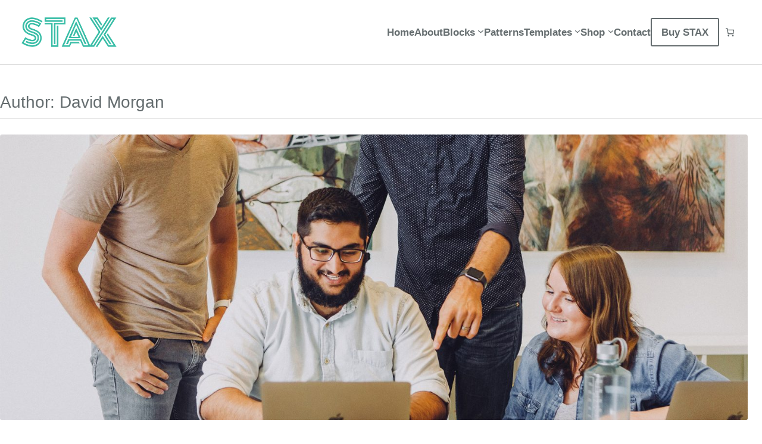

--- FILE ---
content_type: text/html; charset=UTF-8
request_url: https://stax.organicthemes.com/blog/author/bleah/
body_size: 24468
content:
<!DOCTYPE html>
<html lang="en-US">
<head>
	<meta charset="UTF-8" />
	<meta name="viewport" content="width=device-width, initial-scale=1" />
<meta name='robots' content='index, follow, max-image-preview:large, max-snippet:-1, max-video-preview:-1' />
	<style>img:is([sizes="auto" i], [sizes^="auto," i]) { contain-intrinsic-size: 3000px 1500px }</style>
	
	<!-- This site is optimized with the Yoast SEO plugin v26.5 - https://yoast.com/wordpress/plugins/seo/ -->
	<link rel="canonical" href="https://stax.organicthemes.com/blog/author/bleah/" />
	<link rel="next" href="https://stax.organicthemes.com/blog/author/bleah/page/2/" />
	<meta property="og:locale" content="en_US" />
	<meta property="og:type" content="profile" />
	<meta property="og:title" content="David Morgan, Author at STAX" />
	<meta property="og:url" content="https://stax.organicthemes.com/blog/author/bleah/" />
	<meta property="og:site_name" content="STAX" />
	<meta property="og:image" content="https://secure.gravatar.com/avatar/a86e2abc962942b251d24a967d17ac864094f3e6c4cdd24bb45e3453fa3b2044?s=500&d=mm&r=g" />
	<meta name="twitter:card" content="summary_large_image" />
	<script type="application/ld+json" class="yoast-schema-graph">{"@context":"https://schema.org","@graph":[{"@type":"ProfilePage","@id":"https://stax.organicthemes.com/blog/author/bleah/","url":"https://stax.organicthemes.com/blog/author/bleah/","name":"David Morgan, Author at STAX","isPartOf":{"@id":"https://stax.organicthemes.com/#website"},"primaryImageOfPage":{"@id":"https://stax.organicthemes.com/blog/author/bleah/#primaryimage"},"image":{"@id":"https://stax.organicthemes.com/blog/author/bleah/#primaryimage"},"thumbnailUrl":"https://stax.organicthemes.com/wp-content/uploads/2020/02/post-01.jpg","breadcrumb":{"@id":"https://stax.organicthemes.com/blog/author/bleah/#breadcrumb"},"inLanguage":"en-US","potentialAction":[{"@type":"ReadAction","target":["https://stax.organicthemes.com/blog/author/bleah/"]}]},{"@type":"ImageObject","inLanguage":"en-US","@id":"https://stax.organicthemes.com/blog/author/bleah/#primaryimage","url":"https://stax.organicthemes.com/wp-content/uploads/2020/02/post-01.jpg","contentUrl":"https://stax.organicthemes.com/wp-content/uploads/2020/02/post-01.jpg","width":2400,"height":1600},{"@type":"BreadcrumbList","@id":"https://stax.organicthemes.com/blog/author/bleah/#breadcrumb","itemListElement":[{"@type":"ListItem","position":1,"name":"Home","item":"https://stax.organicthemes.com/"},{"@type":"ListItem","position":2,"name":"Archives for David Morgan"}]},{"@type":"WebSite","@id":"https://stax.organicthemes.com/#website","url":"https://stax.organicthemes.com/","name":"STAX","description":"A WordPress Full-Site Editor Theme","publisher":{"@id":"https://stax.organicthemes.com/#organization"},"potentialAction":[{"@type":"SearchAction","target":{"@type":"EntryPoint","urlTemplate":"https://stax.organicthemes.com/?s={search_term_string}"},"query-input":{"@type":"PropertyValueSpecification","valueRequired":true,"valueName":"search_term_string"}}],"inLanguage":"en-US"},{"@type":"Organization","@id":"https://stax.organicthemes.com/#organization","name":"STAX","url":"https://stax.organicthemes.com/","logo":{"@type":"ImageObject","inLanguage":"en-US","@id":"https://stax.organicthemes.com/#/schema/logo/image/","url":"https://stax.organicthemes.com/wp-content/uploads/2021/11/stax-logo.png","contentUrl":"https://stax.organicthemes.com/wp-content/uploads/2021/11/stax-logo.png","width":800,"height":251,"caption":"STAX"},"image":{"@id":"https://stax.organicthemes.com/#/schema/logo/image/"}},{"@type":"Person","@id":"https://stax.organicthemes.com/#/schema/person/631792b6331ce19354c58198a6db6a9f","name":"David Morgan","image":{"@type":"ImageObject","inLanguage":"en-US","@id":"https://stax.organicthemes.com/#/schema/person/image/","url":"https://secure.gravatar.com/avatar/a86e2abc962942b251d24a967d17ac864094f3e6c4cdd24bb45e3453fa3b2044?s=96&d=mm&r=g","contentUrl":"https://secure.gravatar.com/avatar/a86e2abc962942b251d24a967d17ac864094f3e6c4cdd24bb45e3453fa3b2044?s=96&d=mm&r=g","caption":"David Morgan"},"sameAs":["https://stax.organicthemes.com"],"mainEntityOfPage":{"@id":"https://stax.organicthemes.com/blog/author/bleah/"}}]}</script>
	<!-- / Yoast SEO plugin. -->


<title>David Morgan, Author at STAX</title>
<link rel='dns-prefetch' href='//cdnjs.cloudflare.com' />
<link rel="alternate" type="application/rss+xml" title="STAX &raquo; Feed" href="https://stax.organicthemes.com/feed/" />
<link rel="alternate" type="application/rss+xml" title="STAX &raquo; Posts by David Morgan Feed" href="https://stax.organicthemes.com/blog/author/bleah/feed/" />
<link rel='stylesheet' id='organic-blocks-font-awesome-css' href='https://stax.organicthemes.com/wp-content/plugins/organic-blocks-bundle/css/all.min.css?ver=6.8.3' media='all' />
<style id='wp-block-site-logo-inline-css'>
.wp-block-site-logo{box-sizing:border-box;line-height:0}.wp-block-site-logo a{display:inline-block;line-height:0}.wp-block-site-logo.is-default-size img{height:auto;width:120px}.wp-block-site-logo img{height:auto;max-width:100%}.wp-block-site-logo a,.wp-block-site-logo img{border-radius:inherit}.wp-block-site-logo.aligncenter{margin-left:auto;margin-right:auto;text-align:center}:root :where(.wp-block-site-logo.is-style-rounded){border-radius:9999px}
</style>
<link rel='stylesheet' id='wp-block-image-css' href='https://stax.organicthemes.com/wp-includes/blocks/image/style.min.css?ver=6.8.3' media='all' />
<style id='wp-block-image-theme-inline-css'>
:root :where(.wp-block-image figcaption){color:#555;font-size:13px;text-align:center}.is-dark-theme :root :where(.wp-block-image figcaption){color:#ffffffa6}.wp-block-image{margin:0 0 1em}
</style>
<style id='wp-block-group-inline-css'>
.wp-block-group{box-sizing:border-box}:where(.wp-block-group.wp-block-group-is-layout-constrained){position:relative}
</style>
<style id='wp-block-group-theme-inline-css'>
:where(.wp-block-group.has-background){padding:1.25em 2.375em}
</style>
<style id='wp-block-navigation-link-inline-css'>
.wp-block-navigation .wp-block-navigation-item__label{overflow-wrap:break-word}.wp-block-navigation .wp-block-navigation-item__description{display:none}.link-ui-tools{border-top:1px solid #f0f0f0;padding:8px}.link-ui-block-inserter{padding-top:8px}.link-ui-block-inserter__back{margin-left:8px;text-transform:uppercase}
</style>
<link rel='stylesheet' id='wp-block-navigation-css' href='https://stax.organicthemes.com/wp-includes/blocks/navigation/style.min.css?ver=6.8.3' media='all' />
<style id='wp-block-paragraph-inline-css'>
.is-small-text{font-size:.875em}.is-regular-text{font-size:1em}.is-large-text{font-size:2.25em}.is-larger-text{font-size:3em}.has-drop-cap:not(:focus):first-letter{float:left;font-size:8.4em;font-style:normal;font-weight:100;line-height:.68;margin:.05em .1em 0 0;text-transform:uppercase}body.rtl .has-drop-cap:not(:focus):first-letter{float:none;margin-left:.1em}p.has-drop-cap.has-background{overflow:hidden}:root :where(p.has-background){padding:1.25em 2.375em}:where(p.has-text-color:not(.has-link-color)) a{color:inherit}p.has-text-align-left[style*="writing-mode:vertical-lr"],p.has-text-align-right[style*="writing-mode:vertical-rl"]{rotate:180deg}
</style>
<link rel='stylesheet' id='wc-blocks-style-css' href='https://stax.organicthemes.com/wp-content/plugins/woocommerce/assets/client/blocks/wc-blocks.css?ver=wc-10.4.3' media='all' />
<style id='wc-blocks-style-inline-css'>
:root{--drawer-width: 480px}
</style>
<link rel='stylesheet' id='wc-blocks-style-mini-cart-contents-css' href='https://stax.organicthemes.com/wp-content/plugins/woocommerce/assets/client/blocks/mini-cart-contents.css?ver=wc-10.4.3' media='all' />
<link rel='stylesheet' id='wc-blocks-packages-style-css' href='https://stax.organicthemes.com/wp-content/plugins/woocommerce/assets/client/blocks/packages-style.css?ver=wc-10.4.3' media='all' />
<link rel='stylesheet' id='wc-blocks-style-mini-cart-css' href='https://stax.organicthemes.com/wp-content/plugins/woocommerce/assets/client/blocks/mini-cart.css?ver=wc-10.4.3' media='all' />
<style id='wp-block-template-part-theme-inline-css'>
:root :where(.wp-block-template-part.has-background){margin-bottom:0;margin-top:0;padding:1.25em 2.375em}
</style>
<style id='wp-block-spacer-inline-css'>
.wp-block-spacer{clear:both}
</style>
<style id='wp-block-query-title-inline-css'>
.wp-block-query-title{box-sizing:border-box}
</style>
<style id='wp-block-separator-inline-css'>
@charset "UTF-8";.wp-block-separator{border:none;border-top:2px solid}:root :where(.wp-block-separator.is-style-dots){height:auto;line-height:1;text-align:center}:root :where(.wp-block-separator.is-style-dots):before{color:currentColor;content:"···";font-family:serif;font-size:1.5em;letter-spacing:2em;padding-left:2em}.wp-block-separator.is-style-dots{background:none!important;border:none!important}
</style>
<style id='wp-block-separator-theme-inline-css'>
.wp-block-separator.has-css-opacity{opacity:.4}.wp-block-separator{border:none;border-bottom:2px solid;margin-left:auto;margin-right:auto}.wp-block-separator.has-alpha-channel-opacity{opacity:1}.wp-block-separator:not(.is-style-wide):not(.is-style-dots){width:100px}.wp-block-separator.has-background:not(.is-style-dots){border-bottom:none;height:1px}.wp-block-separator.has-background:not(.is-style-wide):not(.is-style-dots){height:2px}
</style>
<style id='wp-block-post-featured-image-inline-css'>
.wp-block-post-featured-image{margin-left:0;margin-right:0}.wp-block-post-featured-image a{display:block;height:100%}.wp-block-post-featured-image :where(img){box-sizing:border-box;height:auto;max-width:100%;vertical-align:bottom;width:100%}.wp-block-post-featured-image.alignfull img,.wp-block-post-featured-image.alignwide img{width:100%}.wp-block-post-featured-image .wp-block-post-featured-image__overlay.has-background-dim{background-color:#000;inset:0;position:absolute}.wp-block-post-featured-image{position:relative}.wp-block-post-featured-image .wp-block-post-featured-image__overlay.has-background-gradient{background-color:initial}.wp-block-post-featured-image .wp-block-post-featured-image__overlay.has-background-dim-0{opacity:0}.wp-block-post-featured-image .wp-block-post-featured-image__overlay.has-background-dim-10{opacity:.1}.wp-block-post-featured-image .wp-block-post-featured-image__overlay.has-background-dim-20{opacity:.2}.wp-block-post-featured-image .wp-block-post-featured-image__overlay.has-background-dim-30{opacity:.3}.wp-block-post-featured-image .wp-block-post-featured-image__overlay.has-background-dim-40{opacity:.4}.wp-block-post-featured-image .wp-block-post-featured-image__overlay.has-background-dim-50{opacity:.5}.wp-block-post-featured-image .wp-block-post-featured-image__overlay.has-background-dim-60{opacity:.6}.wp-block-post-featured-image .wp-block-post-featured-image__overlay.has-background-dim-70{opacity:.7}.wp-block-post-featured-image .wp-block-post-featured-image__overlay.has-background-dim-80{opacity:.8}.wp-block-post-featured-image .wp-block-post-featured-image__overlay.has-background-dim-90{opacity:.9}.wp-block-post-featured-image .wp-block-post-featured-image__overlay.has-background-dim-100{opacity:1}.wp-block-post-featured-image:where(.alignleft,.alignright){width:100%}
</style>
<style id='wp-block-post-author-inline-css'>
.wp-block-post-author{box-sizing:border-box;display:flex;flex-wrap:wrap}.wp-block-post-author__byline{font-size:.5em;margin-bottom:0;margin-top:0;width:100%}.wp-block-post-author__avatar{margin-right:1em}.wp-block-post-author__bio{font-size:.7em;margin-bottom:.7em}.wp-block-post-author__content{flex-basis:0;flex-grow:1}.wp-block-post-author__name{margin:0}
</style>
<style id='wp-block-post-date-inline-css'>
.wp-block-post-date{box-sizing:border-box}
</style>
<style id='wp-block-post-terms-inline-css'>
.wp-block-post-terms{box-sizing:border-box}.wp-block-post-terms .wp-block-post-terms__separator{white-space:pre-wrap}
</style>
<style id='wp-block-post-title-inline-css'>
.wp-block-post-title{box-sizing:border-box;word-break:break-word}.wp-block-post-title :where(a){display:inline-block;font-family:inherit;font-size:inherit;font-style:inherit;font-weight:inherit;letter-spacing:inherit;line-height:inherit;text-decoration:inherit}
</style>
<style id='wp-block-post-excerpt-inline-css'>
:where(.wp-block-post-excerpt){box-sizing:border-box;margin-bottom:var(--wp--style--block-gap);margin-top:var(--wp--style--block-gap)}.wp-block-post-excerpt__excerpt{margin-bottom:0;margin-top:0}.wp-block-post-excerpt__more-text{margin-bottom:0;margin-top:var(--wp--style--block-gap)}.wp-block-post-excerpt__more-link{display:inline-block}
</style>
<style id='wp-block-quote-inline-css'>
.wp-block-quote{box-sizing:border-box;overflow-wrap:break-word}.wp-block-quote.is-large:where(:not(.is-style-plain)),.wp-block-quote.is-style-large:where(:not(.is-style-plain)){margin-bottom:1em;padding:0 1em}.wp-block-quote.is-large:where(:not(.is-style-plain)) p,.wp-block-quote.is-style-large:where(:not(.is-style-plain)) p{font-size:1.5em;font-style:italic;line-height:1.6}.wp-block-quote.is-large:where(:not(.is-style-plain)) cite,.wp-block-quote.is-large:where(:not(.is-style-plain)) footer,.wp-block-quote.is-style-large:where(:not(.is-style-plain)) cite,.wp-block-quote.is-style-large:where(:not(.is-style-plain)) footer{font-size:1.125em;text-align:right}.wp-block-quote>cite{display:block}
</style>
<style id='wp-block-quote-theme-inline-css'>
.wp-block-quote{border-left:.25em solid;margin:0 0 1.75em;padding-left:1em}.wp-block-quote cite,.wp-block-quote footer{color:currentColor;font-size:.8125em;font-style:normal;position:relative}.wp-block-quote:where(.has-text-align-right){border-left:none;border-right:.25em solid;padding-left:0;padding-right:1em}.wp-block-quote:where(.has-text-align-center){border:none;padding-left:0}.wp-block-quote.is-large,.wp-block-quote.is-style-large,.wp-block-quote:where(.is-style-plain){border:none}
</style>
<style id='wp-block-pullquote-inline-css'>
.wp-block-pullquote{box-sizing:border-box;margin:0 0 1em;overflow-wrap:break-word;padding:4em 0;text-align:center}.wp-block-pullquote blockquote,.wp-block-pullquote cite,.wp-block-pullquote p{color:inherit}.wp-block-pullquote blockquote{margin:0}.wp-block-pullquote p{margin-top:0}.wp-block-pullquote p:last-child{margin-bottom:0}.wp-block-pullquote.alignleft,.wp-block-pullquote.alignright{max-width:420px}.wp-block-pullquote cite,.wp-block-pullquote footer{position:relative}.wp-block-pullquote .has-text-color a{color:inherit}.wp-block-pullquote.has-text-align-left blockquote{text-align:left}.wp-block-pullquote.has-text-align-right blockquote{text-align:right}.wp-block-pullquote.has-text-align-center blockquote{text-align:center}.wp-block-pullquote.is-style-solid-color{border:none}.wp-block-pullquote.is-style-solid-color blockquote{margin-left:auto;margin-right:auto;max-width:60%}.wp-block-pullquote.is-style-solid-color blockquote p{font-size:2em;margin-bottom:0;margin-top:0}.wp-block-pullquote.is-style-solid-color blockquote cite{font-style:normal;text-transform:none}.wp-block-pullquote cite{color:inherit;display:block}
</style>
<style id='wp-block-pullquote-theme-inline-css'>
.wp-block-pullquote{border-bottom:4px solid;border-top:4px solid;color:currentColor;margin-bottom:1.75em}.wp-block-pullquote cite,.wp-block-pullquote footer,.wp-block-pullquote__citation{color:currentColor;font-size:.8125em;font-style:normal;text-transform:uppercase}
</style>
<style id='wp-block-post-template-inline-css'>
.wp-block-post-template{box-sizing:border-box;list-style:none;margin-bottom:0;margin-top:0;max-width:100%;padding:0}.wp-block-post-template.is-flex-container{display:flex;flex-direction:row;flex-wrap:wrap;gap:1.25em}.wp-block-post-template.is-flex-container>li{margin:0;width:100%}@media (min-width:600px){.wp-block-post-template.is-flex-container.is-flex-container.columns-2>li{width:calc(50% - .625em)}.wp-block-post-template.is-flex-container.is-flex-container.columns-3>li{width:calc(33.33333% - .83333em)}.wp-block-post-template.is-flex-container.is-flex-container.columns-4>li{width:calc(25% - .9375em)}.wp-block-post-template.is-flex-container.is-flex-container.columns-5>li{width:calc(20% - 1em)}.wp-block-post-template.is-flex-container.is-flex-container.columns-6>li{width:calc(16.66667% - 1.04167em)}}@media (max-width:600px){.wp-block-post-template-is-layout-grid.wp-block-post-template-is-layout-grid.wp-block-post-template-is-layout-grid.wp-block-post-template-is-layout-grid{grid-template-columns:1fr}}.wp-block-post-template-is-layout-constrained>li>.alignright,.wp-block-post-template-is-layout-flow>li>.alignright{float:right;margin-inline-end:0;margin-inline-start:2em}.wp-block-post-template-is-layout-constrained>li>.alignleft,.wp-block-post-template-is-layout-flow>li>.alignleft{float:left;margin-inline-end:2em;margin-inline-start:0}.wp-block-post-template-is-layout-constrained>li>.aligncenter,.wp-block-post-template-is-layout-flow>li>.aligncenter{margin-inline-end:auto;margin-inline-start:auto}
</style>
<style id='wp-block-query-pagination-inline-css'>
.wp-block-query-pagination.is-content-justification-space-between>.wp-block-query-pagination-next:last-of-type{margin-inline-start:auto}.wp-block-query-pagination.is-content-justification-space-between>.wp-block-query-pagination-previous:first-child{margin-inline-end:auto}.wp-block-query-pagination .wp-block-query-pagination-previous-arrow{display:inline-block;margin-right:1ch}.wp-block-query-pagination .wp-block-query-pagination-previous-arrow:not(.is-arrow-chevron){transform:scaleX(1)}.wp-block-query-pagination .wp-block-query-pagination-next-arrow{display:inline-block;margin-left:1ch}.wp-block-query-pagination .wp-block-query-pagination-next-arrow:not(.is-arrow-chevron){transform:scaleX(1)}.wp-block-query-pagination.aligncenter{justify-content:center}
</style>
<style id='wp-block-search-inline-css'>
.wp-block-search__button{margin-left:10px;word-break:normal}.wp-block-search__button.has-icon{line-height:0}.wp-block-search__button svg{height:1.25em;min-height:24px;min-width:24px;width:1.25em;fill:currentColor;vertical-align:text-bottom}:where(.wp-block-search__button){border:1px solid #ccc;padding:6px 10px}.wp-block-search__inside-wrapper{display:flex;flex:auto;flex-wrap:nowrap;max-width:100%}.wp-block-search__label{width:100%}.wp-block-search__input{appearance:none;border:1px solid #949494;flex-grow:1;margin-left:0;margin-right:0;min-width:3rem;padding:8px;text-decoration:unset!important}.wp-block-search.wp-block-search__button-only .wp-block-search__button{box-sizing:border-box;display:flex;flex-shrink:0;justify-content:center;margin-left:0;max-width:100%}.wp-block-search.wp-block-search__button-only .wp-block-search__inside-wrapper{min-width:0!important;transition-property:width}.wp-block-search.wp-block-search__button-only .wp-block-search__input{flex-basis:100%;transition-duration:.3s}.wp-block-search.wp-block-search__button-only.wp-block-search__searchfield-hidden,.wp-block-search.wp-block-search__button-only.wp-block-search__searchfield-hidden .wp-block-search__inside-wrapper{overflow:hidden}.wp-block-search.wp-block-search__button-only.wp-block-search__searchfield-hidden .wp-block-search__input{border-left-width:0!important;border-right-width:0!important;flex-basis:0;flex-grow:0;margin:0;min-width:0!important;padding-left:0!important;padding-right:0!important;width:0!important}:where(.wp-block-search__input){font-family:inherit;font-size:inherit;font-style:inherit;font-weight:inherit;letter-spacing:inherit;line-height:inherit;text-transform:inherit}:where(.wp-block-search__button-inside .wp-block-search__inside-wrapper){border:1px solid #949494;box-sizing:border-box;padding:4px}:where(.wp-block-search__button-inside .wp-block-search__inside-wrapper) .wp-block-search__input{border:none;border-radius:0;padding:0 4px}:where(.wp-block-search__button-inside .wp-block-search__inside-wrapper) .wp-block-search__input:focus{outline:none}:where(.wp-block-search__button-inside .wp-block-search__inside-wrapper) :where(.wp-block-search__button){padding:4px 8px}.wp-block-search.aligncenter .wp-block-search__inside-wrapper{margin:auto}.wp-block[data-align=right] .wp-block-search.wp-block-search__button-only .wp-block-search__inside-wrapper{float:right}
</style>
<style id='wp-block-search-theme-inline-css'>
.wp-block-search .wp-block-search__label{font-weight:700}.wp-block-search__button{border:1px solid #ccc;padding:.375em .625em}
</style>
<style id='wp-block-categories-inline-css'>
.wp-block-categories{box-sizing:border-box}.wp-block-categories.alignleft{margin-right:2em}.wp-block-categories.alignright{margin-left:2em}.wp-block-categories.wp-block-categories-dropdown.aligncenter{text-align:center}.wp-block-categories .wp-block-categories__label{display:block;width:100%}
</style>
<style id='wp-block-columns-inline-css'>
.wp-block-columns{align-items:normal!important;box-sizing:border-box;display:flex;flex-wrap:wrap!important}@media (min-width:782px){.wp-block-columns{flex-wrap:nowrap!important}}.wp-block-columns.are-vertically-aligned-top{align-items:flex-start}.wp-block-columns.are-vertically-aligned-center{align-items:center}.wp-block-columns.are-vertically-aligned-bottom{align-items:flex-end}@media (max-width:781px){.wp-block-columns:not(.is-not-stacked-on-mobile)>.wp-block-column{flex-basis:100%!important}}@media (min-width:782px){.wp-block-columns:not(.is-not-stacked-on-mobile)>.wp-block-column{flex-basis:0;flex-grow:1}.wp-block-columns:not(.is-not-stacked-on-mobile)>.wp-block-column[style*=flex-basis]{flex-grow:0}}.wp-block-columns.is-not-stacked-on-mobile{flex-wrap:nowrap!important}.wp-block-columns.is-not-stacked-on-mobile>.wp-block-column{flex-basis:0;flex-grow:1}.wp-block-columns.is-not-stacked-on-mobile>.wp-block-column[style*=flex-basis]{flex-grow:0}:where(.wp-block-columns){margin-bottom:1.75em}:where(.wp-block-columns.has-background){padding:1.25em 2.375em}.wp-block-column{flex-grow:1;min-width:0;overflow-wrap:break-word;word-break:break-word}.wp-block-column.is-vertically-aligned-top{align-self:flex-start}.wp-block-column.is-vertically-aligned-center{align-self:center}.wp-block-column.is-vertically-aligned-bottom{align-self:flex-end}.wp-block-column.is-vertically-aligned-stretch{align-self:stretch}.wp-block-column.is-vertically-aligned-bottom,.wp-block-column.is-vertically-aligned-center,.wp-block-column.is-vertically-aligned-top{width:100%}
</style>
<style id='wp-block-library-inline-css'>
:root{--wp-admin-theme-color:#007cba;--wp-admin-theme-color--rgb:0,124,186;--wp-admin-theme-color-darker-10:#006ba1;--wp-admin-theme-color-darker-10--rgb:0,107,161;--wp-admin-theme-color-darker-20:#005a87;--wp-admin-theme-color-darker-20--rgb:0,90,135;--wp-admin-border-width-focus:2px;--wp-block-synced-color:#7a00df;--wp-block-synced-color--rgb:122,0,223;--wp-bound-block-color:var(--wp-block-synced-color)}@media (min-resolution:192dpi){:root{--wp-admin-border-width-focus:1.5px}}.wp-element-button{cursor:pointer}:root{--wp--preset--font-size--normal:16px;--wp--preset--font-size--huge:42px}:root .has-very-light-gray-background-color{background-color:#eee}:root .has-very-dark-gray-background-color{background-color:#313131}:root .has-very-light-gray-color{color:#eee}:root .has-very-dark-gray-color{color:#313131}:root .has-vivid-green-cyan-to-vivid-cyan-blue-gradient-background{background:linear-gradient(135deg,#00d084,#0693e3)}:root .has-purple-crush-gradient-background{background:linear-gradient(135deg,#34e2e4,#4721fb 50%,#ab1dfe)}:root .has-hazy-dawn-gradient-background{background:linear-gradient(135deg,#faaca8,#dad0ec)}:root .has-subdued-olive-gradient-background{background:linear-gradient(135deg,#fafae1,#67a671)}:root .has-atomic-cream-gradient-background{background:linear-gradient(135deg,#fdd79a,#004a59)}:root .has-nightshade-gradient-background{background:linear-gradient(135deg,#330968,#31cdcf)}:root .has-midnight-gradient-background{background:linear-gradient(135deg,#020381,#2874fc)}.has-regular-font-size{font-size:1em}.has-larger-font-size{font-size:2.625em}.has-normal-font-size{font-size:var(--wp--preset--font-size--normal)}.has-huge-font-size{font-size:var(--wp--preset--font-size--huge)}.has-text-align-center{text-align:center}.has-text-align-left{text-align:left}.has-text-align-right{text-align:right}#end-resizable-editor-section{display:none}.aligncenter{clear:both}.items-justified-left{justify-content:flex-start}.items-justified-center{justify-content:center}.items-justified-right{justify-content:flex-end}.items-justified-space-between{justify-content:space-between}.screen-reader-text{border:0;clip-path:inset(50%);height:1px;margin:-1px;overflow:hidden;padding:0;position:absolute;width:1px;word-wrap:normal!important}.screen-reader-text:focus{background-color:#ddd;clip-path:none;color:#444;display:block;font-size:1em;height:auto;left:5px;line-height:normal;padding:15px 23px 14px;text-decoration:none;top:5px;width:auto;z-index:100000}html :where(.has-border-color){border-style:solid}html :where([style*=border-top-color]){border-top-style:solid}html :where([style*=border-right-color]){border-right-style:solid}html :where([style*=border-bottom-color]){border-bottom-style:solid}html :where([style*=border-left-color]){border-left-style:solid}html :where([style*=border-width]){border-style:solid}html :where([style*=border-top-width]){border-top-style:solid}html :where([style*=border-right-width]){border-right-style:solid}html :where([style*=border-bottom-width]){border-bottom-style:solid}html :where([style*=border-left-width]){border-left-style:solid}html :where(img[class*=wp-image-]){height:auto;max-width:100%}:where(figure){margin:0 0 1em}html :where(.is-position-sticky){--wp-admin--admin-bar--position-offset:var(--wp-admin--admin-bar--height,0px)}@media screen and (max-width:600px){html :where(.is-position-sticky){--wp-admin--admin-bar--position-offset:0px}}
</style>
<style id='global-styles-inline-css'>
:root{--wp--preset--aspect-ratio--square: 1;--wp--preset--aspect-ratio--4-3: 4/3;--wp--preset--aspect-ratio--3-4: 3/4;--wp--preset--aspect-ratio--3-2: 3/2;--wp--preset--aspect-ratio--2-3: 2/3;--wp--preset--aspect-ratio--16-9: 16/9;--wp--preset--aspect-ratio--9-16: 9/16;--wp--preset--color--black: #000000;--wp--preset--color--cyan-bluish-gray: #abb8c3;--wp--preset--color--white: #ffffff;--wp--preset--color--pale-pink: #f78da7;--wp--preset--color--vivid-red: #cf2e2e;--wp--preset--color--luminous-vivid-orange: #ff6900;--wp--preset--color--luminous-vivid-amber: #fcb900;--wp--preset--color--light-green-cyan: #7bdcb5;--wp--preset--color--vivid-green-cyan: #00d084;--wp--preset--color--pale-cyan-blue: #8ed1fc;--wp--preset--color--vivid-cyan-blue: #0693e3;--wp--preset--color--vivid-purple: #9b51e0;--wp--preset--color--dark-gray: #383f40;--wp--preset--color--medium-gray: #656d6f;--wp--preset--color--light-gray: #dddddd;--wp--preset--color--accent-primary: #38bda6;--wp--preset--color--accent-secondary: #D9E9E7;--wp--preset--color--bg-dark: #495369;--wp--preset--color--bg-light: #F5FAFA;--wp--preset--gradient--vivid-cyan-blue-to-vivid-purple: linear-gradient(135deg,rgba(6,147,227,1) 0%,rgb(155,81,224) 100%);--wp--preset--gradient--light-green-cyan-to-vivid-green-cyan: linear-gradient(135deg,rgb(122,220,180) 0%,rgb(0,208,130) 100%);--wp--preset--gradient--luminous-vivid-amber-to-luminous-vivid-orange: linear-gradient(135deg,rgba(252,185,0,1) 0%,rgba(255,105,0,1) 100%);--wp--preset--gradient--luminous-vivid-orange-to-vivid-red: linear-gradient(135deg,rgba(255,105,0,1) 0%,rgb(207,46,46) 100%);--wp--preset--gradient--very-light-gray-to-cyan-bluish-gray: linear-gradient(135deg,rgb(238,238,238) 0%,rgb(169,184,195) 100%);--wp--preset--gradient--cool-to-warm-spectrum: linear-gradient(135deg,rgb(74,234,220) 0%,rgb(151,120,209) 20%,rgb(207,42,186) 40%,rgb(238,44,130) 60%,rgb(251,105,98) 80%,rgb(254,248,76) 100%);--wp--preset--gradient--blush-light-purple: linear-gradient(135deg,rgb(255,206,236) 0%,rgb(152,150,240) 100%);--wp--preset--gradient--blush-bordeaux: linear-gradient(135deg,rgb(254,205,165) 0%,rgb(254,45,45) 50%,rgb(107,0,62) 100%);--wp--preset--gradient--luminous-dusk: linear-gradient(135deg,rgb(255,203,112) 0%,rgb(199,81,192) 50%,rgb(65,88,208) 100%);--wp--preset--gradient--pale-ocean: linear-gradient(135deg,rgb(255,245,203) 0%,rgb(182,227,212) 50%,rgb(51,167,181) 100%);--wp--preset--gradient--electric-grass: linear-gradient(135deg,rgb(202,248,128) 0%,rgb(113,206,126) 100%);--wp--preset--gradient--midnight: linear-gradient(135deg,rgb(2,3,129) 0%,rgb(40,116,252) 100%);--wp--preset--gradient--midnight-hour: linear-gradient(135deg, rgb(0, 100, 170), rgb(124, 0, 163) 100%);--wp--preset--gradient--california-dusk: linear-gradient(225deg, rgb(223, 212, 0), rgb(156, 0, 163) 100%);--wp--preset--gradient--subtle-teal: linear-gradient(135deg, rgb(0, 219, 255), rgb(0, 197, 93) 100%);--wp--preset--gradient--tokyo-sunset: linear-gradient(135deg, rgb(255, 0, 116), rgb(0, 40, 205) 100%);--wp--preset--gradient--fire-blaze: linear-gradient(135deg, rgb(244, 182, 0), rgb(200, 0, 0) 100%);--wp--preset--gradient--lime-light: linear-gradient(135deg, rgb(148, 246, 0), rgb(0, 107, 236) 100%);--wp--preset--font-size--small: clamp(0.875rem, 0.875rem + ((1vw - 0.2rem) * 0.038), 0.9rem);--wp--preset--font-size--medium: clamp(0.929rem, 0.929rem + ((1vw - 0.2rem) * 0.72), 1.4rem);--wp--preset--font-size--large: clamp(1.352rem, 1.352rem + ((1vw - 0.2rem) * 1.297), 2.2rem);--wp--preset--font-size--x-large: clamp(25.014px, 1.563rem + ((1vw - 3.2px) * 1.624), 42px);--wp--preset--font-size--extra-small: 0.75rem;--wp--preset--font-size--normal: clamp(0.875rem, 0.875rem + ((1vw - 0.2rem) * 0.344), 1.1rem);--wp--preset--font-size--medium-large: clamp(1.146rem, 1.146rem + ((1vw - 0.2rem) * 1), 1.8rem);--wp--preset--font-size--extra-large: clamp(1.743rem, 1.743rem + ((1vw - 0.2rem) * 1.923), 3rem);--wp--preset--font-size--huge: clamp(2.2rem, 2.2rem + ((1vw - 0.2rem) * 2.753), 4rem);--wp--preset--font-size--gigantic: clamp(2.629rem, 2.629rem + ((1vw - 0.2rem) * 3.627), 5rem);--wp--preset--font-size--humongous: clamp(3.426rem, 3.426rem + ((1vw - 0.2rem) * 5.467), 7rem);--wp--preset--font-family--roboto: Roboto, sans-serif;--wp--preset--font-family--bebas-neue: Bebas Neue, sans-serif;--wp--preset--font-family--bitter: Bitter, serif;--wp--preset--font-family--cinzel: Cinzel, serif;--wp--preset--font-family--helvetica-arial: Helvetica Neue, Helvetica, Arial, sans-serif;--wp--preset--font-family--inter: Inter, sans-serif;--wp--preset--font-family--libre-franklin: Libre Franklin, sans-serif;--wp--preset--font-family--lora: Lora, serif;--wp--preset--font-family--montserrat: Montserrat, sans-serif;--wp--preset--font-family--noto-serif: Noto Serif, serif;--wp--preset--font-family--nunito: Nunito, sans-serif;--wp--preset--font-family--open-sans: Open Sans, sans-serif;--wp--preset--font-family--oswald: Oswald, sans-serif;--wp--preset--font-family--playfair-display: Playfair Display, serif;--wp--preset--font-family--quicksand: Quicksand, sans-serif;--wp--preset--font-family--raleway: Raleway, sans-serif;--wp--preset--font-family--source-serif: Source Serif, serif;--wp--preset--font-family--monospace-fonts: ui-monospace, Menlo, Monaco, "Cascadia Mono", "Segoe UI Mono", "Roboto Mono", "Oxygen Mono", "Ubuntu Monospace", "Source Code Pro", "Fira Mono", "Droid Sans Mono", "Courier New", monospace;--wp--preset--font-family--system-fonts: -apple-system,BlinkMacSystemFont,"Segoe UI",Roboto,Oxygen-Sans,Ubuntu,Cantarell,"Helvetica Neue",sans-serif;--wp--preset--spacing--20: 0.44rem;--wp--preset--spacing--30: 0.67rem;--wp--preset--spacing--40: 1rem;--wp--preset--spacing--50: 1.5rem;--wp--preset--spacing--60: 2.25rem;--wp--preset--spacing--70: 3.38rem;--wp--preset--spacing--80: 5.06rem;--wp--preset--shadow--natural: 6px 6px 9px rgba(0, 0, 0, 0.2);--wp--preset--shadow--deep: 12px 12px 50px rgba(0, 0, 0, 0.4);--wp--preset--shadow--sharp: 6px 6px 0px rgba(0, 0, 0, 0.2);--wp--preset--shadow--outlined: 6px 6px 0px -3px rgba(255, 255, 255, 1), 6px 6px rgba(0, 0, 0, 1);--wp--preset--shadow--crisp: 6px 6px 0px rgba(0, 0, 0, 1);--wp--preset--shadow--soft: 6px 6px 18px 0 rgba(0, 0, 0, 0.1);--wp--custom--spacing--baseline: 24px;--wp--custom--typography--line-height--small: 1.2;--wp--custom--typography--line-height--medium: 1.4;--wp--custom--typography--line-height--normal: 1.65;--wp--custom--typography--line-height--large: 1.8;}:root { --wp--style--global--content-size: 960px;--wp--style--global--wide-size: 1366px; }:where(body) { margin: 0; }.wp-site-blocks > .alignleft { float: left; margin-right: 2em; }.wp-site-blocks > .alignright { float: right; margin-left: 2em; }.wp-site-blocks > .aligncenter { justify-content: center; margin-left: auto; margin-right: auto; }:where(.wp-site-blocks) > * { margin-block-start: 36px; margin-block-end: 0; }:where(.wp-site-blocks) > :first-child { margin-block-start: 0; }:where(.wp-site-blocks) > :last-child { margin-block-end: 0; }:root { --wp--style--block-gap: 36px; }:root :where(.is-layout-flow) > :first-child{margin-block-start: 0;}:root :where(.is-layout-flow) > :last-child{margin-block-end: 0;}:root :where(.is-layout-flow) > *{margin-block-start: 36px;margin-block-end: 0;}:root :where(.is-layout-constrained) > :first-child{margin-block-start: 0;}:root :where(.is-layout-constrained) > :last-child{margin-block-end: 0;}:root :where(.is-layout-constrained) > *{margin-block-start: 36px;margin-block-end: 0;}:root :where(.is-layout-flex){gap: 36px;}:root :where(.is-layout-grid){gap: 36px;}.is-layout-flow > .alignleft{float: left;margin-inline-start: 0;margin-inline-end: 2em;}.is-layout-flow > .alignright{float: right;margin-inline-start: 2em;margin-inline-end: 0;}.is-layout-flow > .aligncenter{margin-left: auto !important;margin-right: auto !important;}.is-layout-constrained > .alignleft{float: left;margin-inline-start: 0;margin-inline-end: 2em;}.is-layout-constrained > .alignright{float: right;margin-inline-start: 2em;margin-inline-end: 0;}.is-layout-constrained > .aligncenter{margin-left: auto !important;margin-right: auto !important;}.is-layout-constrained > :where(:not(.alignleft):not(.alignright):not(.alignfull)){max-width: var(--wp--style--global--content-size);margin-left: auto !important;margin-right: auto !important;}.is-layout-constrained > .alignwide{max-width: var(--wp--style--global--wide-size);}body .is-layout-flex{display: flex;}.is-layout-flex{flex-wrap: wrap;align-items: center;}.is-layout-flex > :is(*, div){margin: 0;}body .is-layout-grid{display: grid;}.is-layout-grid > :is(*, div){margin: 0;}body{background-color: var(--wp--preset--color--white);color: var(--wp--preset--color--medium-gray);font-family: var(--wp--preset--font-family--roboto);font-size: var(--wp--preset--font-size--normal);line-height: 1.65;padding-top: 0px;padding-right: 0px;padding-bottom: 0px;padding-left: 0px;}a:where(:not(.wp-element-button)){color: var(--wp--preset--color--accent-primary);text-decoration: underline;}:root :where(a:where(:not(.wp-element-button)):hover){color: var(--wp--preset--color--accent-primary);}h1{font-size: var(--wp--preset--font-size--huge);font-weight: 600;letter-spacing: -2px;line-height: 1;margin-bottom: 0;}h2{font-size: var(--wp--preset--font-size--extra-large);font-weight: 600;letter-spacing: -1px;line-height: 1.1;margin-bottom: 0;}h3{font-size: var(--wp--preset--font-size--large);font-weight: 600;letter-spacing: -1px;line-height: 1.1;margin-bottom: 0;}h4{font-size: var(--wp--preset--font-size--medium-large);font-weight: 500;line-height: 1.1;margin-bottom: 0;}h5{font-size: var(--wp--preset--font-size--medium);font-weight: 600;line-height: 1.1;margin-bottom: 0;}h6{font-size: var(--wp--preset--font-size--normal);font-weight: 600;letter-spacing: 2px;line-height: 1.1;margin-bottom: 0;text-transform: uppercase;}:root :where(.wp-element-button, .wp-block-button__link){background-color: var(--wp--preset--color--accent-primary);border-radius: 3px;border-width: 0;color: var(--wp--preset--color--white);font-family: inherit;font-size: var(--wp--preset--font-size--small);font-weight: 500;letter-spacing: 1px;line-height: inherit;padding-top: 12px;padding-right: 24px;padding-bottom: 12px;padding-left: 24px;text-decoration: none;text-transform: uppercase;}:root :where(.wp-element-caption, .wp-block-audio figcaption, .wp-block-embed figcaption, .wp-block-gallery figcaption, .wp-block-image figcaption, .wp-block-table figcaption, .wp-block-video figcaption){color: var(--wp--preset--color--medium-gray);}.has-black-color{color: var(--wp--preset--color--black) !important;}.has-cyan-bluish-gray-color{color: var(--wp--preset--color--cyan-bluish-gray) !important;}.has-white-color{color: var(--wp--preset--color--white) !important;}.has-pale-pink-color{color: var(--wp--preset--color--pale-pink) !important;}.has-vivid-red-color{color: var(--wp--preset--color--vivid-red) !important;}.has-luminous-vivid-orange-color{color: var(--wp--preset--color--luminous-vivid-orange) !important;}.has-luminous-vivid-amber-color{color: var(--wp--preset--color--luminous-vivid-amber) !important;}.has-light-green-cyan-color{color: var(--wp--preset--color--light-green-cyan) !important;}.has-vivid-green-cyan-color{color: var(--wp--preset--color--vivid-green-cyan) !important;}.has-pale-cyan-blue-color{color: var(--wp--preset--color--pale-cyan-blue) !important;}.has-vivid-cyan-blue-color{color: var(--wp--preset--color--vivid-cyan-blue) !important;}.has-vivid-purple-color{color: var(--wp--preset--color--vivid-purple) !important;}.has-dark-gray-color{color: var(--wp--preset--color--dark-gray) !important;}.has-medium-gray-color{color: var(--wp--preset--color--medium-gray) !important;}.has-light-gray-color{color: var(--wp--preset--color--light-gray) !important;}.has-accent-primary-color{color: var(--wp--preset--color--accent-primary) !important;}.has-accent-secondary-color{color: var(--wp--preset--color--accent-secondary) !important;}.has-bg-dark-color{color: var(--wp--preset--color--bg-dark) !important;}.has-bg-light-color{color: var(--wp--preset--color--bg-light) !important;}.has-black-background-color{background-color: var(--wp--preset--color--black) !important;}.has-cyan-bluish-gray-background-color{background-color: var(--wp--preset--color--cyan-bluish-gray) !important;}.has-white-background-color{background-color: var(--wp--preset--color--white) !important;}.has-pale-pink-background-color{background-color: var(--wp--preset--color--pale-pink) !important;}.has-vivid-red-background-color{background-color: var(--wp--preset--color--vivid-red) !important;}.has-luminous-vivid-orange-background-color{background-color: var(--wp--preset--color--luminous-vivid-orange) !important;}.has-luminous-vivid-amber-background-color{background-color: var(--wp--preset--color--luminous-vivid-amber) !important;}.has-light-green-cyan-background-color{background-color: var(--wp--preset--color--light-green-cyan) !important;}.has-vivid-green-cyan-background-color{background-color: var(--wp--preset--color--vivid-green-cyan) !important;}.has-pale-cyan-blue-background-color{background-color: var(--wp--preset--color--pale-cyan-blue) !important;}.has-vivid-cyan-blue-background-color{background-color: var(--wp--preset--color--vivid-cyan-blue) !important;}.has-vivid-purple-background-color{background-color: var(--wp--preset--color--vivid-purple) !important;}.has-dark-gray-background-color{background-color: var(--wp--preset--color--dark-gray) !important;}.has-medium-gray-background-color{background-color: var(--wp--preset--color--medium-gray) !important;}.has-light-gray-background-color{background-color: var(--wp--preset--color--light-gray) !important;}.has-accent-primary-background-color{background-color: var(--wp--preset--color--accent-primary) !important;}.has-accent-secondary-background-color{background-color: var(--wp--preset--color--accent-secondary) !important;}.has-bg-dark-background-color{background-color: var(--wp--preset--color--bg-dark) !important;}.has-bg-light-background-color{background-color: var(--wp--preset--color--bg-light) !important;}.has-black-border-color{border-color: var(--wp--preset--color--black) !important;}.has-cyan-bluish-gray-border-color{border-color: var(--wp--preset--color--cyan-bluish-gray) !important;}.has-white-border-color{border-color: var(--wp--preset--color--white) !important;}.has-pale-pink-border-color{border-color: var(--wp--preset--color--pale-pink) !important;}.has-vivid-red-border-color{border-color: var(--wp--preset--color--vivid-red) !important;}.has-luminous-vivid-orange-border-color{border-color: var(--wp--preset--color--luminous-vivid-orange) !important;}.has-luminous-vivid-amber-border-color{border-color: var(--wp--preset--color--luminous-vivid-amber) !important;}.has-light-green-cyan-border-color{border-color: var(--wp--preset--color--light-green-cyan) !important;}.has-vivid-green-cyan-border-color{border-color: var(--wp--preset--color--vivid-green-cyan) !important;}.has-pale-cyan-blue-border-color{border-color: var(--wp--preset--color--pale-cyan-blue) !important;}.has-vivid-cyan-blue-border-color{border-color: var(--wp--preset--color--vivid-cyan-blue) !important;}.has-vivid-purple-border-color{border-color: var(--wp--preset--color--vivid-purple) !important;}.has-dark-gray-border-color{border-color: var(--wp--preset--color--dark-gray) !important;}.has-medium-gray-border-color{border-color: var(--wp--preset--color--medium-gray) !important;}.has-light-gray-border-color{border-color: var(--wp--preset--color--light-gray) !important;}.has-accent-primary-border-color{border-color: var(--wp--preset--color--accent-primary) !important;}.has-accent-secondary-border-color{border-color: var(--wp--preset--color--accent-secondary) !important;}.has-bg-dark-border-color{border-color: var(--wp--preset--color--bg-dark) !important;}.has-bg-light-border-color{border-color: var(--wp--preset--color--bg-light) !important;}.has-vivid-cyan-blue-to-vivid-purple-gradient-background{background: var(--wp--preset--gradient--vivid-cyan-blue-to-vivid-purple) !important;}.has-light-green-cyan-to-vivid-green-cyan-gradient-background{background: var(--wp--preset--gradient--light-green-cyan-to-vivid-green-cyan) !important;}.has-luminous-vivid-amber-to-luminous-vivid-orange-gradient-background{background: var(--wp--preset--gradient--luminous-vivid-amber-to-luminous-vivid-orange) !important;}.has-luminous-vivid-orange-to-vivid-red-gradient-background{background: var(--wp--preset--gradient--luminous-vivid-orange-to-vivid-red) !important;}.has-very-light-gray-to-cyan-bluish-gray-gradient-background{background: var(--wp--preset--gradient--very-light-gray-to-cyan-bluish-gray) !important;}.has-cool-to-warm-spectrum-gradient-background{background: var(--wp--preset--gradient--cool-to-warm-spectrum) !important;}.has-blush-light-purple-gradient-background{background: var(--wp--preset--gradient--blush-light-purple) !important;}.has-blush-bordeaux-gradient-background{background: var(--wp--preset--gradient--blush-bordeaux) !important;}.has-luminous-dusk-gradient-background{background: var(--wp--preset--gradient--luminous-dusk) !important;}.has-pale-ocean-gradient-background{background: var(--wp--preset--gradient--pale-ocean) !important;}.has-electric-grass-gradient-background{background: var(--wp--preset--gradient--electric-grass) !important;}.has-midnight-gradient-background{background: var(--wp--preset--gradient--midnight) !important;}.has-midnight-hour-gradient-background{background: var(--wp--preset--gradient--midnight-hour) !important;}.has-california-dusk-gradient-background{background: var(--wp--preset--gradient--california-dusk) !important;}.has-subtle-teal-gradient-background{background: var(--wp--preset--gradient--subtle-teal) !important;}.has-tokyo-sunset-gradient-background{background: var(--wp--preset--gradient--tokyo-sunset) !important;}.has-fire-blaze-gradient-background{background: var(--wp--preset--gradient--fire-blaze) !important;}.has-lime-light-gradient-background{background: var(--wp--preset--gradient--lime-light) !important;}.has-small-font-size{font-size: var(--wp--preset--font-size--small) !important;}.has-medium-font-size{font-size: var(--wp--preset--font-size--medium) !important;}.has-large-font-size{font-size: var(--wp--preset--font-size--large) !important;}.has-x-large-font-size{font-size: var(--wp--preset--font-size--x-large) !important;}.has-extra-small-font-size{font-size: var(--wp--preset--font-size--extra-small) !important;}.has-normal-font-size{font-size: var(--wp--preset--font-size--normal) !important;}.has-medium-large-font-size{font-size: var(--wp--preset--font-size--medium-large) !important;}.has-extra-large-font-size{font-size: var(--wp--preset--font-size--extra-large) !important;}.has-huge-font-size{font-size: var(--wp--preset--font-size--huge) !important;}.has-gigantic-font-size{font-size: var(--wp--preset--font-size--gigantic) !important;}.has-humongous-font-size{font-size: var(--wp--preset--font-size--humongous) !important;}.has-roboto-font-family{font-family: var(--wp--preset--font-family--roboto) !important;}.has-bebas-neue-font-family{font-family: var(--wp--preset--font-family--bebas-neue) !important;}.has-bitter-font-family{font-family: var(--wp--preset--font-family--bitter) !important;}.has-cinzel-font-family{font-family: var(--wp--preset--font-family--cinzel) !important;}.has-helvetica-arial-font-family{font-family: var(--wp--preset--font-family--helvetica-arial) !important;}.has-inter-font-family{font-family: var(--wp--preset--font-family--inter) !important;}.has-libre-franklin-font-family{font-family: var(--wp--preset--font-family--libre-franklin) !important;}.has-lora-font-family{font-family: var(--wp--preset--font-family--lora) !important;}.has-montserrat-font-family{font-family: var(--wp--preset--font-family--montserrat) !important;}.has-noto-serif-font-family{font-family: var(--wp--preset--font-family--noto-serif) !important;}.has-nunito-font-family{font-family: var(--wp--preset--font-family--nunito) !important;}.has-open-sans-font-family{font-family: var(--wp--preset--font-family--open-sans) !important;}.has-oswald-font-family{font-family: var(--wp--preset--font-family--oswald) !important;}.has-playfair-display-font-family{font-family: var(--wp--preset--font-family--playfair-display) !important;}.has-quicksand-font-family{font-family: var(--wp--preset--font-family--quicksand) !important;}.has-raleway-font-family{font-family: var(--wp--preset--font-family--raleway) !important;}.has-source-serif-font-family{font-family: var(--wp--preset--font-family--source-serif) !important;}.has-monospace-fonts-font-family{font-family: var(--wp--preset--font-family--monospace-fonts) !important;}.has-system-fonts-font-family{font-family: var(--wp--preset--font-family--system-fonts) !important;}
:root :where(.wp-block-pullquote){border-color: var(--wp--preset--color--light-gray);color: var(--wp--preset--color--black);font-family: var(--wp--preset--font-family--bitter);font-size: var(--wp--preset--font-size--medium-large);font-weight: 600;line-height: 1.4;padding: var(--wp--style--block-gap) 0;}
:root :where(.wp-block-navigation){color: var(--wp--preset--color--dark-gray);font-family: var(--wp--preset--font-family--roboto);font-size: var(--wp--preset--font-size--normal);font-weight: 500;}
:root :where(.wp-block-post-title){color: var(--wp--preset--color--black);font-size: var(--wp--preset--font-size--extra-large);font-weight: 600;letter-spacing: -2px;margin-bottom: 0;}
:root :where(.wp-block-query-title){color: var(--wp--preset--color--black);font-size: var(--wp--preset--font-size--extra-large);font-weight: 600;letter-spacing: -2px;}
:root :where(.wp-block-separator){border-color: var(--wp--preset--color--light-gray);border-width: 2px;}
:root :where(.wp-block-image){margin-top: var(--wp--style--block-gap);}
:root :where(.wp-block-spacer){margin-top: 0 !important;margin-bottom: 0 !important;}
:root :where(.wp-block-quote){border-color: var(--wp--preset--color--light-gray);border-width: 2px;color: var(--wp--preset--color--black);font-family: var(--wp--preset--font-family--bitter);font-size: var(--wp--preset--font-size--medium-large);font-weight: 600;line-height: 1.4;margin: 0;padding: 0 0 0 18px;}
:root :where(.wp-block-post-date){font-size: var(--wp--preset--font-size--small);}
:root :where(.wp-block-post-terms){font-size: var(--wp--preset--font-size--extra-small);}
:root :where(.wp-block-post-author){font-size: var(--wp--preset--font-size--small);}
:root :where(.wp-block-button.wc-block-components-product-button .wc-block-components-product-button__button){font-size: var(--wp--preset--font-size--extra-small);}
:root :where(.wp-block-woocommerce-product-price .wc-block-components-product-price){font-size: var(--wp--preset--font-size--small);}
</style>
<style id='core-block-supports-inline-css'>
.wp-container-core-group-is-layout-3304a7ae{flex-wrap:nowrap;gap:0;justify-content:flex-start;}.wp-container-core-navigation-is-layout-d28ddafd{gap:var(--wp--preset--spacing--50);justify-content:center;}.wp-container-core-group-is-layout-d16b92f7{flex-wrap:nowrap;gap:18px;justify-content:flex-end;}.wp-container-core-group-is-layout-cb46ffcb{flex-wrap:nowrap;justify-content:space-between;}.wp-container-core-group-is-layout-31d8335b > .alignfull{margin-right:calc(36px * -1);margin-left:calc(36px * -1);}.wp-container-core-group-is-layout-89a94f6a{flex-wrap:nowrap;gap:4px;}.wp-container-core-group-is-layout-883af9b1{flex-wrap:nowrap;justify-content:space-between;}.wp-elements-2c732c012701ab3fe42a79e0d5f771ac a:where(:not(.wp-element-button)){color:var(--wp--preset--color--black);}.wp-elements-2c732c012701ab3fe42a79e0d5f771ac a:where(:not(.wp-element-button)):hover{color:var(--wp--preset--color--accent-primary);}.wp-container-core-group-is-layout-d59b8e1d > .alignfull{margin-right:calc(24px * -1);margin-left:calc(24px * -1);}.wp-container-core-group-is-layout-d59b8e1d > *{margin-block-start:0;margin-block-end:0;}.wp-container-core-group-is-layout-d59b8e1d > * + *{margin-block-start:var(--wp--preset--spacing--40);margin-block-end:0;}.wp-container-core-columns-is-layout-28f84493{flex-wrap:nowrap;}.wp-container-core-group-is-layout-b6e95508{flex-wrap:nowrap;gap:var(--wp--preset--spacing--30);align-items:center;}.wp-container-core-navigation-is-layout-d445cf74{justify-content:flex-end;}.wp-container-core-group-is-layout-9b60953e > .alignfull{margin-right:calc(36px * -1);margin-left:calc(36px * -1);}
</style>
<style id='wp-block-template-skip-link-inline-css'>

		.skip-link.screen-reader-text {
			border: 0;
			clip-path: inset(50%);
			height: 1px;
			margin: -1px;
			overflow: hidden;
			padding: 0;
			position: absolute !important;
			width: 1px;
			word-wrap: normal !important;
		}

		.skip-link.screen-reader-text:focus {
			background-color: #eee;
			clip-path: none;
			color: #444;
			display: block;
			font-size: 1em;
			height: auto;
			left: 5px;
			line-height: normal;
			padding: 15px 23px 14px;
			text-decoration: none;
			top: 5px;
			width: auto;
			z-index: 100000;
		}
</style>
<style id='woocommerce-inline-inline-css'>
.woocommerce form .form-row .required { visibility: visible; }
</style>
<link rel='stylesheet' id='organic-stax-style-css' href='https://stax.organicthemes.com/wp-content/themes/organic-stax/style.css?ver=1.7.2' media='all' />
<link rel='stylesheet' id='organic-stax-font-awesome-css' href='https://stax.organicthemes.com/wp-content/themes/organic-stax/assets/css/all.min.css?ver=6.8.3' media='all' />
<link rel='stylesheet' id='organic-stax-animate-css' href='https://cdnjs.cloudflare.com/ajax/libs/animate.css/4.1.1/animate.min.css?ver=4.1.1' media='all' />
<link rel='stylesheet' id='organic-stax-woocommerce-style-css' href='https://stax.organicthemes.com/wp-content/themes/organic-stax/assets/css/woocommerce.css?ver=1.0' media='all' />
<style id='organic-stax-woocommerce-style-inline-css'>
@font-face {
			font-family: "star";
			src: url("https://stax.organicthemes.com/wp-content/plugins/woocommerce/assets/fonts/star.eot");
			src: url("https://stax.organicthemes.com/wp-content/plugins/woocommerce/assets/fonts/star.eot?#iefix") format("embedded-opentype"),
				url("https://stax.organicthemes.com/wp-content/plugins/woocommerce/assets/fonts/star.woff") format("woff"),
				url("https://stax.organicthemes.com/wp-content/plugins/woocommerce/assets/fonts/star.ttf") format("truetype"),
				url("https://stax.organicthemes.com/wp-content/plugins/woocommerce/assets/fonts/star.svg#star") format("svg");
			font-weight: normal;
			font-style: normal;
		}
</style>
<script src="https://stax.organicthemes.com/wp-includes/js/jquery/jquery.min.js?ver=3.7.1" id="jquery-core-js"></script>
<script src="https://stax.organicthemes.com/wp-includes/js/jquery/jquery-migrate.min.js?ver=3.4.1" id="jquery-migrate-js"></script>
<script src="https://stax.organicthemes.com/wp-content/plugins/woocommerce/assets/js/jquery-blockui/jquery.blockUI.min.js?ver=2.7.0-wc.10.4.3" id="wc-jquery-blockui-js" defer data-wp-strategy="defer"></script>
<script id="wc-add-to-cart-js-extra">
var wc_add_to_cart_params = {"ajax_url":"\/wp-admin\/admin-ajax.php","wc_ajax_url":"\/?wc-ajax=%%endpoint%%","i18n_view_cart":"View cart","cart_url":"https:\/\/stax.organicthemes.com\/cart\/","is_cart":"","cart_redirect_after_add":"no"};
</script>
<script src="https://stax.organicthemes.com/wp-content/plugins/woocommerce/assets/js/frontend/add-to-cart.min.js?ver=10.4.3" id="wc-add-to-cart-js" defer data-wp-strategy="defer"></script>
<script src="https://stax.organicthemes.com/wp-content/plugins/woocommerce/assets/js/js-cookie/js.cookie.min.js?ver=2.1.4-wc.10.4.3" id="wc-js-cookie-js" defer data-wp-strategy="defer"></script>
<script id="woocommerce-js-extra">
var woocommerce_params = {"ajax_url":"\/wp-admin\/admin-ajax.php","wc_ajax_url":"\/?wc-ajax=%%endpoint%%","i18n_password_show":"Show password","i18n_password_hide":"Hide password"};
</script>
<script src="https://stax.organicthemes.com/wp-content/plugins/woocommerce/assets/js/frontend/woocommerce.min.js?ver=10.4.3" id="woocommerce-js" defer data-wp-strategy="defer"></script>
<link rel="https://api.w.org/" href="https://stax.organicthemes.com/wp-json/" /><link rel="alternate" title="JSON" type="application/json" href="https://stax.organicthemes.com/wp-json/wp/v2/users/1" /><link rel="EditURI" type="application/rsd+xml" title="RSD" href="https://stax.organicthemes.com/xmlrpc.php?rsd" />
<meta name="generator" content="WordPress 6.8.3" />
<meta name="generator" content="WooCommerce 10.4.3" />
<script type="importmap" id="wp-importmap">
{"imports":{"@wordpress\/interactivity":"https:\/\/stax.organicthemes.com\/wp-includes\/js\/dist\/script-modules\/interactivity\/index.min.js?ver=55aebb6e0a16726baffb","@woocommerce\/stores\/woocommerce\/cart":"https:\/\/stax.organicthemes.com\/wp-content\/plugins\/woocommerce\/assets\/client\/blocks\/@woocommerce\/stores\/woocommerce\/cart.js?ver=ad551d2c148bcc31fb22","@woocommerce\/stores\/store-notices":"https:\/\/stax.organicthemes.com\/wp-content\/plugins\/woocommerce\/assets\/client\/blocks\/@woocommerce\/stores\/store-notices.js?ver=7a2f4f8b16a572617690"}}
</script>
<script type="module" src="https://stax.organicthemes.com/wp-includes/js/dist/script-modules/block-library/navigation/view.min.js?ver=61572d447d60c0aa5240" id="@wordpress/block-library/navigation/view-js-module"></script>
<script type="module" src="https://stax.organicthemes.com/wp-content/plugins/woocommerce/assets/client/blocks/woocommerce/mini-cart.js?ver=035599b72f8db44479df" id="woocommerce/mini-cart-js-module"></script>
<link rel="modulepreload" href="https://stax.organicthemes.com/wp-includes/js/dist/script-modules/interactivity/index.min.js?ver=55aebb6e0a16726baffb" id="@wordpress/interactivity-js-modulepreload"><link rel="modulepreload" href="https://stax.organicthemes.com/wp-content/plugins/woocommerce/assets/client/blocks/@woocommerce/stores/woocommerce/cart.js?ver=ad551d2c148bcc31fb22" id="@woocommerce/stores/woocommerce/cart-js-modulepreload">	<noscript><style>.woocommerce-product-gallery{ opacity: 1 !important; }</style></noscript>
	<style class='wp-fonts-local'>
@font-face{font-family:"Bebas Neue";font-style:normal;font-weight:400;font-display:fallback;src:url('https://stax.organicthemes.com/wp-content/themes/organic-stax/assets/fonts/BebasNeue-Regular.ttf') format('truetype');}
@font-face{font-family:Bitter;font-style:normal;font-weight:100 900;font-display:fallback;src:url('https://stax.organicthemes.com/wp-content/themes/organic-stax/assets/fonts/Bitter-VariableFont_wght.ttf') format('truetype');}
@font-face{font-family:Bitter;font-style:italic;font-weight:100 900;font-display:fallback;src:url('https://stax.organicthemes.com/wp-content/themes/organic-stax/assets/fonts/Bitter-Italic-VariableFont_wght.ttf') format('truetype');}
@font-face{font-family:Cinzel;font-style:normal;font-weight:100 900;font-display:fallback;src:url('https://stax.organicthemes.com/wp-content/themes/organic-stax/assets/fonts/Cinzel-VariableFont_wght.ttf') format('truetype');}
@font-face{font-family:Inter;font-style:normal;font-weight:100 900;font-display:fallback;src:url('https://stax.organicthemes.com/wp-content/themes/organic-stax/assets/fonts/Inter-VariableFont_slnt_wght.ttf') format('truetype');}
@font-face{font-family:"Libre Franklin";font-style:normal;font-weight:100 900;font-display:fallback;src:url('https://stax.organicthemes.com/wp-content/themes/organic-stax/assets/fonts/LibreFranklin-VariableFont_wght.ttf') format('truetype');}
@font-face{font-family:"Libre Franklin";font-style:italic;font-weight:100 900;font-display:fallback;src:url('https://stax.organicthemes.com/wp-content/themes/organic-stax/assets/fonts/LibreFranklin-Italic-VariableFont_wght.ttf') format('truetype');}
@font-face{font-family:Lora;font-style:normal;font-weight:100 900;font-display:fallback;src:url('https://stax.organicthemes.com/wp-content/themes/organic-stax/assets/fonts/Lora-VariableFont_wght.ttf') format('truetype');}
@font-face{font-family:Lora;font-style:italic;font-weight:100 900;font-display:fallback;src:url('https://stax.organicthemes.com/wp-content/themes/organic-stax/assets/fonts/Lora-Italic-VariableFont_wght.ttf') format('truetype');}
@font-face{font-family:Montserrat;font-style:normal;font-weight:100 900;font-display:fallback;src:url('https://stax.organicthemes.com/wp-content/themes/organic-stax/assets/fonts/Montserrat-VariableFont_wght.ttf') format('truetype');}
@font-face{font-family:Montserrat;font-style:italic;font-weight:100 900;font-display:fallback;src:url('https://stax.organicthemes.com/wp-content/themes/organic-stax/assets/fonts/Montserrat-Italic-VariableFont_wght.ttf') format('truetype');}
@font-face{font-family:"Noto Serif";font-style:normal;font-weight:100 900;font-display:fallback;src:url('https://stax.organicthemes.com/wp-content/themes/organic-stax/assets/fonts/NotoSerif-VariableFont_wdth_wght.ttf') format('truetype');}
@font-face{font-family:"Noto Serif";font-style:italic;font-weight:100 900;font-display:fallback;src:url('https://stax.organicthemes.com/wp-content/themes/organic-stax/assets/fonts/NotoSerif-Italic-VariableFont_wdth_wght.ttf') format('truetype');}
@font-face{font-family:Nunito;font-style:normal;font-weight:100 900;font-display:fallback;src:url('https://stax.organicthemes.com/wp-content/themes/organic-stax/assets/fonts/Nunito-VariableFont_wght.ttf') format('truetype');}
@font-face{font-family:Nunito;font-style:italic;font-weight:100 900;font-display:fallback;src:url('https://stax.organicthemes.com/wp-content/themes/organic-stax/assets/fonts/Nunito-Italic-VariableFont_wght.ttf') format('truetype');}
@font-face{font-family:"Open Sans";font-style:normal;font-weight:100 900;font-display:fallback;src:url('https://stax.organicthemes.com/wp-content/themes/organic-stax/assets/fonts/OpenSans-VariableFont_wdth,wght.ttf') format('truetype');}
@font-face{font-family:"Open Sans";font-style:italic;font-weight:100 900;font-display:fallback;src:url('https://stax.organicthemes.com/wp-content/themes/organic-stax/assets/fonts/OpenSans-Italic-VariableFont_wdth,wght.ttf') format('truetype');}
@font-face{font-family:Oswald;font-style:normal;font-weight:100 900;font-display:fallback;src:url('https://stax.organicthemes.com/wp-content/themes/organic-stax/assets/fonts/Oswald-VariableFont_wght.ttf') format('truetype');}
@font-face{font-family:"Playfair Display";font-style:normal;font-weight:100 900;font-display:fallback;src:url('https://stax.organicthemes.com/wp-content/themes/organic-stax/assets/fonts/PlayfairDisplay-VariableFont_wght.ttf') format('truetype');}
@font-face{font-family:"Playfair Display";font-style:italic;font-weight:100 900;font-display:fallback;src:url('https://stax.organicthemes.com/wp-content/themes/organic-stax/assets/fonts/PlayfairDisplay-Italic-VariableFont_wght.ttf') format('truetype');}
@font-face{font-family:Quicksand;font-style:normal;font-weight:100 900;font-display:fallback;src:url('https://stax.organicthemes.com/wp-content/themes/organic-stax/assets/fonts/Quicksand-VariableFont_wght.ttf') format('truetype');}
@font-face{font-family:Raleway;font-style:normal;font-weight:100 900;font-display:fallback;src:url('https://stax.organicthemes.com/wp-content/themes/organic-stax/assets/fonts/Raleway-VariableFont_wght.ttf') format('truetype');}
@font-face{font-family:Raleway;font-style:italic;font-weight:100 900;font-display:fallback;src:url('https://stax.organicthemes.com/wp-content/themes/organic-stax/assets/fonts/Raleway-Italic-VariableFont_wght.ttf') format('truetype');}
@font-face{font-family:"Source Serif";font-style:normal;font-weight:100 900;font-display:fallback;src:url('https://stax.organicthemes.com/wp-content/themes/organic-stax/assets/fonts/SourceSerif4-VariableFont_opsz_wght.ttf') format('truetype');}
@font-face{font-family:"Source Serif";font-style:italic;font-weight:100 900;font-display:fallback;src:url('https://stax.organicthemes.com/wp-content/themes/organic-stax/assets/fonts/SourceSerif4-Italic-VariableFont_opsz_wght.ttf') format('truetype');}
</style>
</head>

<body class="archive author author-bleah author-1 wp-custom-logo wp-embed-responsive wp-theme-organic-stax theme-organic-stax woocommerce-uses-block-theme woocommerce-block-theme-has-button-styles woocommerce-no-js">

<div class="wp-site-blocks"><header class="alignfull site-header wp-block-template-part">
<div class="wp-block-group header-wrapper position-fixed has-white-background-color has-background is-layout-constrained wp-container-core-group-is-layout-31d8335b wp-block-group-is-layout-constrained" style="border-bottom-color:var(--wp--preset--color--light-gray);border-bottom-style:solid;border-bottom-width:1px;padding-top:24px;padding-right:36px;padding-bottom:24px;padding-left:36px">
<div class="wp-block-group alignwide is-content-justification-space-between is-nowrap is-layout-flex wp-container-core-group-is-layout-cb46ffcb wp-block-group-is-layout-flex">
<div class="wp-block-group site-logo-wrapper is-content-justification-left is-nowrap is-layout-flex wp-container-core-group-is-layout-3304a7ae wp-block-group-is-layout-flex"><div class="wp-block-site-logo"><a href="https://stax.organicthemes.com/" class="custom-logo-link" rel="home"><img width="160" height="50" src="https://stax.organicthemes.com/wp-content/uploads/2021/11/stax-logo.png" class="custom-logo" alt="STAX" decoding="async" srcset="https://stax.organicthemes.com/wp-content/uploads/2021/11/stax-logo.png 800w, https://stax.organicthemes.com/wp-content/uploads/2021/11/stax-logo-300x94.png 300w, https://stax.organicthemes.com/wp-content/uploads/2021/11/stax-logo-768x241.png 768w, https://stax.organicthemes.com/wp-content/uploads/2021/11/stax-logo-600x188.png 600w" sizes="(max-width: 160px) 100vw, 160px" /></a></div>


<figure class="wp-block-image size-full is-resized site-logo-alt position-absolute"><img fetchpriority="high" decoding="async" width="800" height="251" src="https://stax.organicthemes.com/wp-content/uploads/2021/11/stax-logo-white.png" alt="" class="wp-image-40" style="width:160px" srcset="https://stax.organicthemes.com/wp-content/uploads/2021/11/stax-logo-white.png 800w, https://stax.organicthemes.com/wp-content/uploads/2021/11/stax-logo-white-300x94.png 300w, https://stax.organicthemes.com/wp-content/uploads/2021/11/stax-logo-white-768x241.png 768w" sizes="(max-width: 800px) 100vw, 800px" /></figure>
</div>



<div class="wp-block-group site-nav-wrapper is-content-justification-right is-nowrap is-layout-flex wp-container-core-group-is-layout-d16b92f7 wp-block-group-is-layout-flex"><nav style="font-style:normal;font-weight:600;" class="is-responsive items-justified-center wp-block-navigation is-content-justification-center is-layout-flex wp-container-core-navigation-is-layout-d28ddafd wp-block-navigation-is-layout-flex" aria-label="Main Menu" 
		 data-wp-interactive="core/navigation" data-wp-context='{"overlayOpenedBy":{"click":false,"hover":false,"focus":false},"type":"overlay","roleAttribute":"","ariaLabel":"Menu"}'><button aria-haspopup="dialog" aria-label="Open menu" class="wp-block-navigation__responsive-container-open" 
				data-wp-on-async--click="actions.openMenuOnClick"
				data-wp-on--keydown="actions.handleMenuKeydown"
			><svg width="24" height="24" xmlns="http://www.w3.org/2000/svg" viewBox="0 0 24 24"><path d="M5 5v1.5h14V5H5zm0 7.8h14v-1.5H5v1.5zM5 19h14v-1.5H5V19z" /></svg></button>
				<div class="wp-block-navigation__responsive-container"  id="modal-1" 
				data-wp-class--has-modal-open="state.isMenuOpen"
				data-wp-class--is-menu-open="state.isMenuOpen"
				data-wp-watch="callbacks.initMenu"
				data-wp-on--keydown="actions.handleMenuKeydown"
				data-wp-on-async--focusout="actions.handleMenuFocusout"
				tabindex="-1"
			>
					<div class="wp-block-navigation__responsive-close" tabindex="-1">
						<div class="wp-block-navigation__responsive-dialog" 
				data-wp-bind--aria-modal="state.ariaModal"
				data-wp-bind--aria-label="state.ariaLabel"
				data-wp-bind--role="state.roleAttribute"
			>
							<button aria-label="Close menu" class="wp-block-navigation__responsive-container-close" 
				data-wp-on-async--click="actions.closeMenuOnClick"
			><svg xmlns="http://www.w3.org/2000/svg" viewBox="0 0 24 24" width="24" height="24" aria-hidden="true" focusable="false"><path d="m13.06 12 6.47-6.47-1.06-1.06L12 10.94 5.53 4.47 4.47 5.53 10.94 12l-6.47 6.47 1.06 1.06L12 13.06l6.47 6.47 1.06-1.06L13.06 12Z"></path></svg></button>
							<div class="wp-block-navigation__responsive-container-content" 
				data-wp-watch="callbacks.focusFirstElement"
			 id="modal-1-content">
								<ul style="font-style:normal;font-weight:600;" class="wp-block-navigation__container is-responsive items-justified-center wp-block-navigation"><li class="wp-block-navigation-item wp-block-home-link"><a class="wp-block-home-link__content wp-block-navigation-item__content" href="https://stax.organicthemes.com" rel="home">Home</a></li><li class=" wp-block-navigation-item wp-block-navigation-link"><a class="wp-block-navigation-item__content"  href="/about/"><span class="wp-block-navigation-item__label">About</span></a></li><li data-wp-context="{ &quot;submenuOpenedBy&quot;: { &quot;click&quot;: false, &quot;hover&quot;: false, &quot;focus&quot;: false }, &quot;type&quot;: &quot;submenu&quot;, &quot;modal&quot;: null }" data-wp-interactive="core/navigation" data-wp-on--focusout="actions.handleMenuFocusout" data-wp-on--keydown="actions.handleMenuKeydown" data-wp-on-async--mouseenter="actions.openMenuOnHover" data-wp-on-async--mouseleave="actions.closeMenuOnHover" data-wp-watch="callbacks.initMenu" tabindex="-1" class="wp-block-navigation-item has-child open-on-hover-click wp-block-navigation-submenu"><a class="wp-block-navigation-item__content" href="/blocks/"><span class="wp-block-navigation-item__label">Blocks</span></a><button data-wp-bind--aria-expanded="state.isMenuOpen" data-wp-on-async--click="actions.toggleMenuOnClick" aria-label="Blocks submenu" class="wp-block-navigation__submenu-icon wp-block-navigation-submenu__toggle" ><svg xmlns="http://www.w3.org/2000/svg" width="12" height="12" viewBox="0 0 12 12" fill="none" aria-hidden="true" focusable="false"><path d="M1.50002 4L6.00002 8L10.5 4" stroke-width="1.5"></path></svg></button><ul data-wp-on-async--focus="actions.openMenuOnFocus" class="wp-block-navigation__submenu-container wp-block-navigation-submenu"><li data-wp-context="{ &quot;submenuOpenedBy&quot;: { &quot;click&quot;: false, &quot;hover&quot;: false, &quot;focus&quot;: false }, &quot;type&quot;: &quot;submenu&quot;, &quot;modal&quot;: null }" data-wp-interactive="core/navigation" data-wp-on--focusout="actions.handleMenuFocusout" data-wp-on--keydown="actions.handleMenuKeydown" data-wp-on-async--mouseenter="actions.openMenuOnHover" data-wp-on-async--mouseleave="actions.closeMenuOnHover" data-wp-watch="callbacks.initMenu" tabindex="-1" class="wp-block-navigation-item has-child open-on-hover-click wp-block-navigation-submenu"><a class="wp-block-navigation-item__content" href="/blocks/organic-blocks/"><span class="wp-block-navigation-item__label">Organic Blocks</span></a><button data-wp-bind--aria-expanded="state.isMenuOpen" data-wp-on-async--click="actions.toggleMenuOnClick" aria-label="Organic Blocks submenu" class="wp-block-navigation__submenu-icon wp-block-navigation-submenu__toggle" ><svg xmlns="http://www.w3.org/2000/svg" width="12" height="12" viewBox="0 0 12 12" fill="none" aria-hidden="true" focusable="false"><path d="M1.50002 4L6.00002 8L10.5 4" stroke-width="1.5"></path></svg></button><ul data-wp-on-async--focus="actions.openMenuOnFocus" class="wp-block-navigation__submenu-container wp-block-navigation-submenu"><li class=" wp-block-navigation-item wp-block-navigation-link"><a class="wp-block-navigation-item__content"  href="/blocks/organic-blocks/alert-block/"><span class="wp-block-navigation-item__label">Alert Block</span></a></li><li class=" wp-block-navigation-item wp-block-navigation-link"><a class="wp-block-navigation-item__content"  href="/blocks/organic-blocks/callout-block/"><span class="wp-block-navigation-item__label">Callout Block</span></a></li><li class=" wp-block-navigation-item wp-block-navigation-link"><a class="wp-block-navigation-item__content"  href="/blocks/organic-blocks/clipboard-block/"><span class="wp-block-navigation-item__label">Clipboard Block</span></a></li><li class=" wp-block-navigation-item wp-block-navigation-link"><a class="wp-block-navigation-item__content"  href="/blocks/organic-blocks/content-slideshow-block/"><span class="wp-block-navigation-item__label">Content Slideshow Block</span></a></li><li class=" wp-block-navigation-item wp-block-navigation-link"><a class="wp-block-navigation-item__content"  href="/blocks/organic-blocks/featured-content-block/"><span class="wp-block-navigation-item__label">Featured Content Block</span></a></li><li class=" wp-block-navigation-item wp-block-navigation-link"><a class="wp-block-navigation-item__content"  href="/blocks/organic-blocks/footer-block/"><span class="wp-block-navigation-item__label">Footer Block</span></a></li><li class=" wp-block-navigation-item wp-block-navigation-link"><a class="wp-block-navigation-item__content"  href="/blocks/organic-blocks/header-block/"><span class="wp-block-navigation-item__label">Header Block</span></a></li><li class=" wp-block-navigation-item wp-block-navigation-link"><a class="wp-block-navigation-item__content"  href="/blocks/organic-blocks/hero-block/"><span class="wp-block-navigation-item__label">Hero Block</span></a></li><li class=" wp-block-navigation-item wp-block-navigation-link"><a class="wp-block-navigation-item__content"  href="/blocks/organic-blocks/icon-box-block/"><span class="wp-block-navigation-item__label">Icon Box Block</span></a></li><li class=" wp-block-navigation-item wp-block-navigation-link"><a class="wp-block-navigation-item__content"  href="/blocks/organic-blocks/link-block/"><span class="wp-block-navigation-item__label">Link Block</span></a></li><li class=" wp-block-navigation-item wp-block-navigation-link"><a class="wp-block-navigation-item__content"  href="/blocks/organic-blocks/max-width-block/"><span class="wp-block-navigation-item__label">Max Width Block</span></a></li><li class=" wp-block-navigation-item wp-block-navigation-link"><a class="wp-block-navigation-item__content"  href="/blocks/organic-blocks/modal-block/"><span class="wp-block-navigation-item__label">Modal Block</span></a></li><li class=" wp-block-navigation-item wp-block-navigation-link"><a class="wp-block-navigation-item__content"  href="/blocks/organic-blocks/portfolio-block/"><span class="wp-block-navigation-item__label">Portfolio Block</span></a></li><li class=" wp-block-navigation-item wp-block-navigation-link"><a class="wp-block-navigation-item__content"  href="/blocks/organic-blocks/posts-block/"><span class="wp-block-navigation-item__label">Posts Block</span></a></li><li class=" wp-block-navigation-item wp-block-navigation-link"><a class="wp-block-navigation-item__content"  href="/blocks/organic-blocks/position-block/"><span class="wp-block-navigation-item__label">Position Block</span></a></li><li class=" wp-block-navigation-item wp-block-navigation-link"><a class="wp-block-navigation-item__content"  href="/blocks/organic-blocks/pricing-table-block/"><span class="wp-block-navigation-item__label">Pricing Table Block</span></a></li><li class=" wp-block-navigation-item wp-block-navigation-link"><a class="wp-block-navigation-item__content"  href="/blocks/organic-blocks/profile-block/"><span class="wp-block-navigation-item__label">Profile Block</span></a></li><li class=" wp-block-navigation-item wp-block-navigation-link"><a class="wp-block-navigation-item__content"  href="/blocks/organic-blocks/testimonials-block/"><span class="wp-block-navigation-item__label">Testimonials Block</span></a></li><li class=" wp-block-navigation-item wp-block-navigation-link"><a class="wp-block-navigation-item__content"  href="/blocks/organic-blocks/toggle-block/"><span class="wp-block-navigation-item__label">Toggle Block</span></a></li><li class=" wp-block-navigation-item wp-block-navigation-link"><a class="wp-block-navigation-item__content"  href="/blocks/organic-blocks/widget-area-block/"><span class="wp-block-navigation-item__label">Widget Area Block</span></a></li></ul></li><li class=" wp-block-navigation-item wp-block-navigation-link"><a class="wp-block-navigation-item__content"  href="/blocks/woocommerce-blocks/"><span class="wp-block-navigation-item__label">WooCommerce Blocks</span></a></li><li class=" wp-block-navigation-item wp-block-navigation-link"><a class="wp-block-navigation-item__content"  href="/blocks/jetpack-blocks/"><span class="wp-block-navigation-item__label">Jetpack Blocks</span></a></li><li class=" wp-block-navigation-item wp-block-navigation-link"><a class="wp-block-navigation-item__content"  href="/blocks/core-blocks/"><span class="wp-block-navigation-item__label">Core Blocks</span></a></li></ul></li><li class=" wp-block-navigation-item wp-block-navigation-link"><a class="wp-block-navigation-item__content"  href="/patterns/"><span class="wp-block-navigation-item__label">Patterns</span></a></li><li data-wp-context="{ &quot;submenuOpenedBy&quot;: { &quot;click&quot;: false, &quot;hover&quot;: false, &quot;focus&quot;: false }, &quot;type&quot;: &quot;submenu&quot;, &quot;modal&quot;: null }" data-wp-interactive="core/navigation" data-wp-on--focusout="actions.handleMenuFocusout" data-wp-on--keydown="actions.handleMenuKeydown" data-wp-on-async--mouseenter="actions.openMenuOnHover" data-wp-on-async--mouseleave="actions.closeMenuOnHover" data-wp-watch="callbacks.initMenu" tabindex="-1" class="wp-block-navigation-item has-child open-on-hover-click wp-block-navigation-submenu"><a class="wp-block-navigation-item__content" href="/templates/"><span class="wp-block-navigation-item__label">Templates</span></a><button data-wp-bind--aria-expanded="state.isMenuOpen" data-wp-on-async--click="actions.toggleMenuOnClick" aria-label="Templates submenu" class="wp-block-navigation__submenu-icon wp-block-navigation-submenu__toggle" ><svg xmlns="http://www.w3.org/2000/svg" width="12" height="12" viewBox="0 0 12 12" fill="none" aria-hidden="true" focusable="false"><path d="M1.50002 4L6.00002 8L10.5 4" stroke-width="1.5"></path></svg></button><ul data-wp-on-async--focus="actions.openMenuOnFocus" class="wp-block-navigation__submenu-container wp-block-navigation-submenu"><li class=" wp-block-navigation-item wp-block-navigation-link"><a class="wp-block-navigation-item__content"  href="/blog/"><span class="wp-block-navigation-item__label">Blog</span></a></li><li class=" wp-block-navigation-item wp-block-navigation-link"><a class="wp-block-navigation-item__content"  href="/blocks/organic-blocks/"><span class="wp-block-navigation-item__label">Default Page</span></a></li><li class=" wp-block-navigation-item wp-block-navigation-link"><a class="wp-block-navigation-item__content"  href="/no-title/"><span class="wp-block-navigation-item__label">No Title</span></a></li><li class=" wp-block-navigation-item wp-block-navigation-link"><a class="wp-block-navigation-item__content"  href="/featured-image/"><span class="wp-block-navigation-item__label">Featured Image</span></a></li><li class=" wp-block-navigation-item wp-block-navigation-link"><a class="wp-block-navigation-item__content"  href="/blog/we-designed-this-gin-brand-like-it-came-from-an-apothecary/"><span class="wp-block-navigation-item__label">No Featured Image</span></a></li><li class=" wp-block-navigation-item wp-block-navigation-link"><a class="wp-block-navigation-item__content"  href="/sidebar-page/"><span class="wp-block-navigation-item__label">Sidebar Page</span></a></li><li class=" wp-block-navigation-item wp-block-navigation-link"><a class="wp-block-navigation-item__content"  href="/blog/our-new-office-downtown/"><span class="wp-block-navigation-item__label">Single Post</span></a></li><li class=" wp-block-navigation-item wp-block-navigation-link"><a class="wp-block-navigation-item__content"  href="/blog/category/blog/"><span class="wp-block-navigation-item__label">Post Category</span></a></li><li class=" wp-block-navigation-item wp-block-navigation-link"><a class="wp-block-navigation-item__content"  href="/product/earthen-collection/"><span class="wp-block-navigation-item__label">Single Product</span></a></li><li class=" wp-block-navigation-item wp-block-navigation-link"><a class="wp-block-navigation-item__content"  href="/product-category/pottery/"><span class="wp-block-navigation-item__label">Product Category</span><span class="wp-block-navigation-item__description">Each piece in our collection of hand-crafted pottery is made with love.</span></a></li></ul></li><li data-wp-context="{ &quot;submenuOpenedBy&quot;: { &quot;click&quot;: false, &quot;hover&quot;: false, &quot;focus&quot;: false }, &quot;type&quot;: &quot;submenu&quot;, &quot;modal&quot;: null }" data-wp-interactive="core/navigation" data-wp-on--focusout="actions.handleMenuFocusout" data-wp-on--keydown="actions.handleMenuKeydown" data-wp-on-async--mouseenter="actions.openMenuOnHover" data-wp-on-async--mouseleave="actions.closeMenuOnHover" data-wp-watch="callbacks.initMenu" tabindex="-1" class="wp-block-navigation-item has-child open-on-hover-click wp-block-navigation-submenu"><a class="wp-block-navigation-item__content" href="/shop/"><span class="wp-block-navigation-item__label">Shop</span></a><button data-wp-bind--aria-expanded="state.isMenuOpen" data-wp-on-async--click="actions.toggleMenuOnClick" aria-label="Shop submenu" class="wp-block-navigation__submenu-icon wp-block-navigation-submenu__toggle" ><svg xmlns="http://www.w3.org/2000/svg" width="12" height="12" viewBox="0 0 12 12" fill="none" aria-hidden="true" focusable="false"><path d="M1.50002 4L6.00002 8L10.5 4" stroke-width="1.5"></path></svg></button><ul data-wp-on-async--focus="actions.openMenuOnFocus" class="wp-block-navigation__submenu-container wp-block-navigation-submenu"><li class=" wp-block-navigation-item wp-block-navigation-link"><a class="wp-block-navigation-item__content"  href="/my-account/"><span class="wp-block-navigation-item__label">My Account</span></a></li><li class=" wp-block-navigation-item wp-block-navigation-link"><a class="wp-block-navigation-item__content"  href="/cart/"><span class="wp-block-navigation-item__label">Cart</span></a></li><li class=" wp-block-navigation-item wp-block-navigation-link"><a class="wp-block-navigation-item__content"  href="/checkout/"><span class="wp-block-navigation-item__label">Checkout</span></a></li></ul></li><li class=" wp-block-navigation-item wp-block-navigation-link"><a class="wp-block-navigation-item__content"  href="/contact/"><span class="wp-block-navigation-item__label">Contact</span></a></li><li class=" wp-block-navigation-item button wp-block-navigation-link"><a class="wp-block-navigation-item__content"  href="https://organicthemes.com/checkout?edd_action=add_to_cart&#038;download_id=283005/"><span class="wp-block-navigation-item__label">Buy STAX</span></a></li></ul>
							</div>
						</div>
					</div>
				</div></nav>

		
			<div data-block-name="woocommerce/mini-cart" data-font-size="small"
				data-wp-interactive="woocommerce/mini-cart"
				data-wp-init="callbacks.setupEventListeners"
				data-wp-init--refresh-cart-items="woocommerce::actions.refreshCartItems"
				data-wp-watch="callbacks.disableScrollingOnBody"
								data-wp-context='{"productCountVisibility":"greater_than_zero"}'				class="wc-block-mini-cart wp-block-woocommerce-mini-cart has-font-size has-small-font-size"
				style=""
			>
				<button aria-label="Number of items in the cart: 0" 
					data-wp-init="callbacks.saveMiniCartButtonRef"
					data-wp-on--click="actions.openDrawer"
					data-wp-bind--aria-label="state.buttonAriaLabel"
					class="wc-block-mini-cart__button"
									>
					<span class="wc-block-mini-cart__quantity-badge">
						<svg xmlns="http://www.w3.org/2000/svg" fill="currentColor" class="wc-block-mini-cart__icon" viewBox="0 0 32 32"><circle cx="12.667" cy="24.667" r="2"/><circle cx="23.333" cy="24.667" r="2"/><path fill-rule="evenodd" d="M9.285 10.036a1 1 0 0 1 .776-.37h15.272a1 1 0 0 1 .99 1.142l-1.333 9.333A1 1 0 0 1 24 21H12a1 1 0 0 1-.98-.797L9.083 10.87a1 1 0 0 1 .203-.834m2.005 1.63L12.814 19h10.319l1.047-7.333z" clip-rule="evenodd"/><path fill-rule="evenodd" d="M5.667 6.667a1 1 0 0 1 1-1h2.666a1 1 0 0 1 .984.82l.727 4a1 1 0 1 1-1.967.359l-.578-3.18H6.667a1 1 0 0 1-1-1" clip-rule="evenodd"/></svg>													<span hidden data-wp-bind--hidden="!state.badgeIsVisible" data-wp-text="state.totalItemsInCart" class="wc-block-mini-cart__badge" style="">0</span>
											</span>
									</button>
			</div>
			</div>
</div>
</div>
</header>


<div style="height:80px" aria-hidden="true" class="wp-block-spacer"></div>



<main class="wp-block-group alignfull site-main is-layout-constrained wp-block-group-is-layout-constrained">
<div class="wp-block-group alignfull entry-content sidebar-right is-layout-constrained wp-block-group-is-layout-constrained"><h4 style="letter-spacing:0px;" class="alignwide wp-block-query-title has-medium-large-font-size">Author: <span>David Morgan</span></h4>


<hr class="wp-block-separator alignwide has-text-color has-light-gray-color has-alpha-channel-opacity has-light-gray-background-color has-background is-style-wide" style="margin-top:12px"/>



<div class="wp-block-columns alignwide is-layout-flex wp-container-core-columns-is-layout-28f84493 wp-block-columns-is-layout-flex">
<div class="wp-block-column is-layout-flow wp-block-column-is-layout-flow" style="padding-right:24px;flex-basis:72%">
<div class="wp-block-query is-layout-flow wp-block-query-is-layout-flow"><ul class="wp-block-post-template is-layout-flow wp-block-post-template-is-layout-flow"><li class="wp-block-post post-899 post type-post status-publish format-standard has-post-thumbnail hentry category-blog category-featured tag-selling-online tag-services tag-woocommerce">
<figure style="height:480px;" class="wp-block-post-featured-image"><a href="https://stax.organicthemes.com/blog/how-to-sell-services-as-products-online/" target="_self"  style="height:480px"><img width="2400" height="1600" src="https://stax.organicthemes.com/wp-content/uploads/2020/02/post-01.jpg" class="attachment-post-thumbnail size-post-thumbnail wp-post-image" alt="How To Sell Services As Products Online" style="border-radius:3px;height:480px;object-fit:cover;" decoding="async" srcset="https://stax.organicthemes.com/wp-content/uploads/2020/02/post-01.jpg 2400w, https://stax.organicthemes.com/wp-content/uploads/2020/02/post-01-300x200.jpg 300w, https://stax.organicthemes.com/wp-content/uploads/2020/02/post-01-1024x683.jpg 1024w, https://stax.organicthemes.com/wp-content/uploads/2020/02/post-01-768x512.jpg 768w, https://stax.organicthemes.com/wp-content/uploads/2020/02/post-01-1536x1024.jpg 1536w, https://stax.organicthemes.com/wp-content/uploads/2020/02/post-01-2048x1365.jpg 2048w, https://stax.organicthemes.com/wp-content/uploads/2020/02/post-01-980x653.jpg 980w" sizes="(max-width: 2400px) 100vw, 2400px" /></a></figure>


<div class="wp-block-group post-meta is-content-justification-space-between is-nowrap is-layout-flex wp-container-core-group-is-layout-883af9b1 wp-block-group-is-layout-flex" style="border-bottom-color:var(--wp--preset--color--light-gray);border-bottom-width:1px;margin-top:0;margin-bottom:0;padding-bottom:12px">
<div class="wp-block-group post-date-and-author is-nowrap is-layout-flex wp-container-core-group-is-layout-89a94f6a wp-block-group-is-layout-flex"><div class="wp-block-post-author has-extra-small-font-size"><div class="wp-block-post-author__content"><p class="wp-block-post-author__name">David Morgan</p></div></div>


<p class="has-text-align-center has-extra-small-font-size"><em>posted on</em></p>


<div class="wp-block-post-date has-extra-small-font-size"><time datetime="2020-02-12T17:57:35+00:00">February 12, 2020</time></div></div>


<div class="taxonomy-category wp-block-post-terms"><a href="https://stax.organicthemes.com/blog/category/blog/" rel="tag">Blog</a><span class="wp-block-post-terms__separator">, </span><a href="https://stax.organicthemes.com/blog/category/featured/" rel="tag">Featured</a></div></div>


<h2 style="margin-top:24px;" class="has-link-color alignwide wp-elements-2c732c012701ab3fe42a79e0d5f771ac wp-block-post-title has-extra-large-font-size"><a href="https://stax.organicthemes.com/blog/how-to-sell-services-as-products-online/" target="_self" >How To Sell Services As Products Online</a></h2>

<div class="wp-block-post-excerpt"><p class="wp-block-post-excerpt__excerpt">Selling your services online is easier than you think. Our agency can help productize your services. Then, you can offer them as packages on your website! Vivamus sagittis lacus vel augue laoreet rutrum faucibus dolor auctor. Cras justo odio, dapibus ac facilisis in, egestas eget quam. Lorem ipsum dolor sit amet, consectetur adipiscing elit. Integer&hellip;</p><p class="wp-block-post-excerpt__more-text"><a class="wp-block-post-excerpt__more-link" href="https://stax.organicthemes.com/blog/how-to-sell-services-as-products-online/">Continue Reading</a></p></div>


<div style="height:48px" aria-hidden="true" class="wp-block-spacer"></div>

</li><li class="wp-block-post post-277 post type-post status-publish format-standard has-post-thumbnail hentry category-blog category-featured tag-moving tag-new-office">
<figure style="height:480px;" class="wp-block-post-featured-image"><a href="https://stax.organicthemes.com/blog/our-new-office-downtown/" target="_self"  style="height:480px"><img width="2400" height="1600" src="https://stax.organicthemes.com/wp-content/uploads/2020/02/post-02.jpg" class="attachment-post-thumbnail size-post-thumbnail wp-post-image" alt="Our New Office Downtown" style="border-radius:3px;height:480px;object-fit:cover;" decoding="async" loading="lazy" srcset="https://stax.organicthemes.com/wp-content/uploads/2020/02/post-02.jpg 2400w, https://stax.organicthemes.com/wp-content/uploads/2020/02/post-02-300x200.jpg 300w, https://stax.organicthemes.com/wp-content/uploads/2020/02/post-02-1024x683.jpg 1024w, https://stax.organicthemes.com/wp-content/uploads/2020/02/post-02-768x512.jpg 768w, https://stax.organicthemes.com/wp-content/uploads/2020/02/post-02-1536x1024.jpg 1536w, https://stax.organicthemes.com/wp-content/uploads/2020/02/post-02-2048x1365.jpg 2048w, https://stax.organicthemes.com/wp-content/uploads/2020/02/post-02-980x653.jpg 980w" sizes="auto, (max-width: 2400px) 100vw, 2400px" /></a></figure>


<div class="wp-block-group post-meta is-content-justification-space-between is-nowrap is-layout-flex wp-container-core-group-is-layout-883af9b1 wp-block-group-is-layout-flex" style="border-bottom-color:var(--wp--preset--color--light-gray);border-bottom-width:1px;margin-top:0;margin-bottom:0;padding-bottom:12px">
<div class="wp-block-group post-date-and-author is-nowrap is-layout-flex wp-container-core-group-is-layout-89a94f6a wp-block-group-is-layout-flex"><div class="wp-block-post-author has-extra-small-font-size"><div class="wp-block-post-author__content"><p class="wp-block-post-author__name">David Morgan</p></div></div>


<p class="has-text-align-center has-extra-small-font-size"><em>posted on</em></p>


<div class="wp-block-post-date has-extra-small-font-size"><time datetime="2020-02-07T15:35:15+00:00">February 7, 2020</time></div></div>


<div class="taxonomy-category wp-block-post-terms"><a href="https://stax.organicthemes.com/blog/category/blog/" rel="tag">Blog</a><span class="wp-block-post-terms__separator">, </span><a href="https://stax.organicthemes.com/blog/category/featured/" rel="tag">Featured</a></div></div>


<h2 style="margin-top:24px;" class="has-link-color alignwide wp-elements-2c732c012701ab3fe42a79e0d5f771ac wp-block-post-title has-extra-large-font-size"><a href="https://stax.organicthemes.com/blog/our-new-office-downtown/" target="_self" >Our New Office Downtown</a></h2>

<div class="wp-block-post-excerpt"><p class="wp-block-post-excerpt__excerpt">Our Agency is growing! We&#8217;re excited to announce that we have moved our headquarters to a new office space in the heart of downtown Sarasota! Vivamus sagittis lacus vel augue laoreet rutrum faucibus dolor auctor. Nullam quis risus eget urna mollis ornare vel eu leo. Nulla vitae elit libero, a pharetra augue. Vivamus sagittis lacus&hellip;</p><p class="wp-block-post-excerpt__more-text"><a class="wp-block-post-excerpt__more-link" href="https://stax.organicthemes.com/blog/our-new-office-downtown/">Continue Reading</a></p></div>


<div style="height:48px" aria-hidden="true" class="wp-block-spacer"></div>

</li><li class="wp-block-post post-198 post type-post status-publish format-standard hentry category-blog category-branding tag-alcohol tag-gin tag-packaging">



<div class="wp-block-group post-meta is-content-justification-space-between is-nowrap is-layout-flex wp-container-core-group-is-layout-883af9b1 wp-block-group-is-layout-flex" style="border-bottom-color:var(--wp--preset--color--light-gray);border-bottom-width:1px;margin-top:0;margin-bottom:0;padding-bottom:12px">
<div class="wp-block-group post-date-and-author is-nowrap is-layout-flex wp-container-core-group-is-layout-89a94f6a wp-block-group-is-layout-flex"><div class="wp-block-post-author has-extra-small-font-size"><div class="wp-block-post-author__content"><p class="wp-block-post-author__name">David Morgan</p></div></div>


<p class="has-text-align-center has-extra-small-font-size"><em>posted on</em></p>


<div class="wp-block-post-date has-extra-small-font-size"><time datetime="2020-02-06T16:27:52+00:00">February 6, 2020</time></div></div>


<div class="taxonomy-category wp-block-post-terms"><a href="https://stax.organicthemes.com/blog/category/blog/" rel="tag">Blog</a><span class="wp-block-post-terms__separator">, </span><a href="https://stax.organicthemes.com/blog/category/branding/" rel="tag">Branding</a></div></div>


<h2 style="margin-top:24px;" class="has-link-color alignwide wp-elements-2c732c012701ab3fe42a79e0d5f771ac wp-block-post-title has-extra-large-font-size"><a href="https://stax.organicthemes.com/blog/we-designed-this-gin-brand-like-it-came-from-an-apothecary/" target="_self" >We Designed This Gin Brand Like It Came From The Stores Of Snape&#8217;s Apothecary</a></h2>

<div class="wp-block-post-excerpt"><p class="wp-block-post-excerpt__excerpt">Nullam id dolor id nibh ultricies vehicula ut id elit. Duis mollis, est non commodo luctus, nisi erat porttitor ligula, eget lacinia odio sem nec elit. Donec id elit non mi porta gravida at eget metus. Maecenas faucibus mollis interdum. Fusce dapibus, tellus ac cursus commodo, tortor mauris condimentum nibh, ut fermentum massa justo sit&hellip;</p><p class="wp-block-post-excerpt__more-text"><a class="wp-block-post-excerpt__more-link" href="https://stax.organicthemes.com/blog/we-designed-this-gin-brand-like-it-came-from-an-apothecary/">Continue Reading</a></p></div>


<div style="height:48px" aria-hidden="true" class="wp-block-spacer"></div>

</li><li class="wp-block-post post-184 post type-post status-publish format-standard has-post-thumbnail hentry category-blog category-branding category-featured tag-design tag-logo tag-packaging">
<figure style="height:480px;" class="wp-block-post-featured-image"><a href="https://stax.organicthemes.com/blog/refreshing-the-brand-for-hubble-contact-lenses/" target="_self"  style="height:480px"><img width="2400" height="1600" src="https://stax.organicthemes.com/wp-content/uploads/2020/02/post-03.jpg" class="attachment-post-thumbnail size-post-thumbnail wp-post-image" alt="Refreshing Our Brand" style="border-radius:3px;height:480px;object-fit:cover;" decoding="async" loading="lazy" srcset="https://stax.organicthemes.com/wp-content/uploads/2020/02/post-03.jpg 2400w, https://stax.organicthemes.com/wp-content/uploads/2020/02/post-03-300x200.jpg 300w, https://stax.organicthemes.com/wp-content/uploads/2020/02/post-03-1024x683.jpg 1024w, https://stax.organicthemes.com/wp-content/uploads/2020/02/post-03-768x512.jpg 768w, https://stax.organicthemes.com/wp-content/uploads/2020/02/post-03-1536x1024.jpg 1536w, https://stax.organicthemes.com/wp-content/uploads/2020/02/post-03-2048x1365.jpg 2048w, https://stax.organicthemes.com/wp-content/uploads/2020/02/post-03-980x653.jpg 980w" sizes="auto, (max-width: 2400px) 100vw, 2400px" /></a></figure>


<div class="wp-block-group post-meta is-content-justification-space-between is-nowrap is-layout-flex wp-container-core-group-is-layout-883af9b1 wp-block-group-is-layout-flex" style="border-bottom-color:var(--wp--preset--color--light-gray);border-bottom-width:1px;margin-top:0;margin-bottom:0;padding-bottom:12px">
<div class="wp-block-group post-date-and-author is-nowrap is-layout-flex wp-container-core-group-is-layout-89a94f6a wp-block-group-is-layout-flex"><div class="wp-block-post-author has-extra-small-font-size"><div class="wp-block-post-author__content"><p class="wp-block-post-author__name">David Morgan</p></div></div>


<p class="has-text-align-center has-extra-small-font-size"><em>posted on</em></p>


<div class="wp-block-post-date has-extra-small-font-size"><time datetime="2020-02-06T16:11:24+00:00">February 6, 2020</time></div></div>


<div class="taxonomy-category wp-block-post-terms"><a href="https://stax.organicthemes.com/blog/category/blog/" rel="tag">Blog</a><span class="wp-block-post-terms__separator">, </span><a href="https://stax.organicthemes.com/blog/category/branding/" rel="tag">Branding</a><span class="wp-block-post-terms__separator">, </span><a href="https://stax.organicthemes.com/blog/category/featured/" rel="tag">Featured</a></div></div>


<h2 style="margin-top:24px;" class="has-link-color alignwide wp-elements-2c732c012701ab3fe42a79e0d5f771ac wp-block-post-title has-extra-large-font-size"><a href="https://stax.organicthemes.com/blog/refreshing-the-brand-for-hubble-contact-lenses/" target="_self" >Refreshing Our Brand</a></h2>

<div class="wp-block-post-excerpt"><p class="wp-block-post-excerpt__excerpt">Cum sociis natoque penatibus et magnis dis parturient montes, nascetur ridiculus mus. Vestibulum id ligula porta felis euismod semper. Nullam quis risus eget urna mollis ornare vel eu leo. Integer posuere erat a ante venenatis dapibus posuere velit aliquet. Nullam quis risus eget urna mollis ornare vel eu leo. Lorem ipsum dolor sit amet, consectetur&hellip;</p><p class="wp-block-post-excerpt__more-text"><a class="wp-block-post-excerpt__more-link" href="https://stax.organicthemes.com/blog/refreshing-the-brand-for-hubble-contact-lenses/">Continue Reading</a></p></div>


<div style="height:48px" aria-hidden="true" class="wp-block-spacer"></div>

</li><li class="wp-block-post post-179 post type-post status-publish format-standard has-post-thumbnail hentry category-blog category-featured tag-app-design tag-virtual-reality">
<figure style="height:480px;" class="wp-block-post-featured-image"><a href="https://stax.organicthemes.com/blog/agency-launches-a-new-vr-experience/" target="_self"  style="height:480px"><img width="2400" height="1600" src="https://stax.organicthemes.com/wp-content/uploads/2020/02/post-04.jpg" class="attachment-post-thumbnail size-post-thumbnail wp-post-image" alt="Agency Launches A New VR Experience" style="border-radius:3px;height:480px;object-fit:cover;" decoding="async" loading="lazy" srcset="https://stax.organicthemes.com/wp-content/uploads/2020/02/post-04.jpg 2400w, https://stax.organicthemes.com/wp-content/uploads/2020/02/post-04-300x200.jpg 300w, https://stax.organicthemes.com/wp-content/uploads/2020/02/post-04-1024x683.jpg 1024w, https://stax.organicthemes.com/wp-content/uploads/2020/02/post-04-768x512.jpg 768w, https://stax.organicthemes.com/wp-content/uploads/2020/02/post-04-1536x1024.jpg 1536w, https://stax.organicthemes.com/wp-content/uploads/2020/02/post-04-2048x1365.jpg 2048w, https://stax.organicthemes.com/wp-content/uploads/2020/02/post-04-980x653.jpg 980w" sizes="auto, (max-width: 2400px) 100vw, 2400px" /></a></figure>


<div class="wp-block-group post-meta is-content-justification-space-between is-nowrap is-layout-flex wp-container-core-group-is-layout-883af9b1 wp-block-group-is-layout-flex" style="border-bottom-color:var(--wp--preset--color--light-gray);border-bottom-width:1px;margin-top:0;margin-bottom:0;padding-bottom:12px">
<div class="wp-block-group post-date-and-author is-nowrap is-layout-flex wp-container-core-group-is-layout-89a94f6a wp-block-group-is-layout-flex"><div class="wp-block-post-author has-extra-small-font-size"><div class="wp-block-post-author__content"><p class="wp-block-post-author__name">David Morgan</p></div></div>


<p class="has-text-align-center has-extra-small-font-size"><em>posted on</em></p>


<div class="wp-block-post-date has-extra-small-font-size"><time datetime="2020-02-06T00:26:11+00:00">February 6, 2020</time></div></div>


<div class="taxonomy-category wp-block-post-terms"><a href="https://stax.organicthemes.com/blog/category/blog/" rel="tag">Blog</a><span class="wp-block-post-terms__separator">, </span><a href="https://stax.organicthemes.com/blog/category/featured/" rel="tag">Featured</a></div></div>


<h2 style="margin-top:24px;" class="has-link-color alignwide wp-elements-2c732c012701ab3fe42a79e0d5f771ac wp-block-post-title has-extra-large-font-size"><a href="https://stax.organicthemes.com/blog/agency-launches-a-new-vr-experience/" target="_self" >Agency Launches A New VR Experience</a></h2>

<div class="wp-block-post-excerpt"><p class="wp-block-post-excerpt__excerpt">Donec sed odio dui. Integer posuere erat a ante venenatis dapibus posuere velit aliquet. Maecenas faucibus mollis interdum. Praesent commodo cursus magna, vel scelerisque nisl consectetur et. Cum sociis natoque penatibus et magnis dis parturient montes, nascetur ridiculus mus. Fusce dapibus, tellus ac cursus commodo, tortor mauris condimentum nibh, ut fermentum massa justo sit amet&hellip;</p><p class="wp-block-post-excerpt__more-text"><a class="wp-block-post-excerpt__more-link" href="https://stax.organicthemes.com/blog/agency-launches-a-new-vr-experience/">Continue Reading</a></p></div>


<div style="height:48px" aria-hidden="true" class="wp-block-spacer"></div>

</li><li class="wp-block-post post-175 post type-post status-publish format-standard has-post-thumbnail hentry category-blog category-featured tag-interview tag-team">
<figure style="height:480px;" class="wp-block-post-featured-image"><a href="https://stax.organicthemes.com/blog/an-interview-with-our-lead-designer/" target="_self"  style="height:480px"><img width="2400" height="1600" src="https://stax.organicthemes.com/wp-content/uploads/2020/02/designer-01.jpg" class="attachment-post-thumbnail size-post-thumbnail wp-post-image" alt="An Interview With Our Lead Designer" style="border-radius:3px;height:480px;object-fit:cover;" decoding="async" loading="lazy" srcset="https://stax.organicthemes.com/wp-content/uploads/2020/02/designer-01.jpg 2400w, https://stax.organicthemes.com/wp-content/uploads/2020/02/designer-01-300x200.jpg 300w, https://stax.organicthemes.com/wp-content/uploads/2020/02/designer-01-1024x683.jpg 1024w, https://stax.organicthemes.com/wp-content/uploads/2020/02/designer-01-768x512.jpg 768w, https://stax.organicthemes.com/wp-content/uploads/2020/02/designer-01-1536x1024.jpg 1536w, https://stax.organicthemes.com/wp-content/uploads/2020/02/designer-01-2048x1365.jpg 2048w, https://stax.organicthemes.com/wp-content/uploads/2020/02/designer-01-980x653.jpg 980w" sizes="auto, (max-width: 2400px) 100vw, 2400px" /></a></figure>


<div class="wp-block-group post-meta is-content-justification-space-between is-nowrap is-layout-flex wp-container-core-group-is-layout-883af9b1 wp-block-group-is-layout-flex" style="border-bottom-color:var(--wp--preset--color--light-gray);border-bottom-width:1px;margin-top:0;margin-bottom:0;padding-bottom:12px">
<div class="wp-block-group post-date-and-author is-nowrap is-layout-flex wp-container-core-group-is-layout-89a94f6a wp-block-group-is-layout-flex"><div class="wp-block-post-author has-extra-small-font-size"><div class="wp-block-post-author__content"><p class="wp-block-post-author__name">David Morgan</p></div></div>


<p class="has-text-align-center has-extra-small-font-size"><em>posted on</em></p>


<div class="wp-block-post-date has-extra-small-font-size"><time datetime="2020-02-06T00:18:34+00:00">February 6, 2020</time></div></div>


<div class="taxonomy-category wp-block-post-terms"><a href="https://stax.organicthemes.com/blog/category/blog/" rel="tag">Blog</a><span class="wp-block-post-terms__separator">, </span><a href="https://stax.organicthemes.com/blog/category/featured/" rel="tag">Featured</a></div></div>


<h2 style="margin-top:24px;" class="has-link-color alignwide wp-elements-2c732c012701ab3fe42a79e0d5f771ac wp-block-post-title has-extra-large-font-size"><a href="https://stax.organicthemes.com/blog/an-interview-with-our-lead-designer/" target="_self" >An Interview With Our Lead Designer</a></h2>

<div class="wp-block-post-excerpt"><p class="wp-block-post-excerpt__excerpt">Maecenas faucibus mollis interdum. Vestibulum id ligula porta felis euismod semper. Morbi leo risus, porta ac consectetur ac, vestibulum at eros. Donec ullamcorper nulla non metus auctor fringilla. Vivamus sagittis lacus vel augue laoreet rutrum faucibus dolor auctor. Cras mattis consectetur purus sit amet fermentum. Donec id elit non mi porta gravida at eget metus.&hellip;</p><p class="wp-block-post-excerpt__more-text"><a class="wp-block-post-excerpt__more-link" href="https://stax.organicthemes.com/blog/an-interview-with-our-lead-designer/">Continue Reading</a></p></div>


<div style="height:48px" aria-hidden="true" class="wp-block-spacer"></div>

</li><li class="wp-block-post post-168 post type-post status-publish format-standard has-post-thumbnail hentry category-blog category-branding category-featured category-inspiration">
<figure style="height:480px;" class="wp-block-post-featured-image"><a href="https://stax.organicthemes.com/blog/12-alternative-lifestyle-brands/" target="_self"  style="height:480px"><img width="2400" height="1600" src="https://stax.organicthemes.com/wp-content/uploads/2020/02/post-05.jpg" class="attachment-post-thumbnail size-post-thumbnail wp-post-image" alt="12 Alternative Lifestyle Brands We Love" style="border-radius:3px;height:480px;object-fit:cover;" decoding="async" loading="lazy" srcset="https://stax.organicthemes.com/wp-content/uploads/2020/02/post-05.jpg 2400w, https://stax.organicthemes.com/wp-content/uploads/2020/02/post-05-300x200.jpg 300w, https://stax.organicthemes.com/wp-content/uploads/2020/02/post-05-1024x683.jpg 1024w, https://stax.organicthemes.com/wp-content/uploads/2020/02/post-05-768x512.jpg 768w, https://stax.organicthemes.com/wp-content/uploads/2020/02/post-05-1536x1024.jpg 1536w, https://stax.organicthemes.com/wp-content/uploads/2020/02/post-05-2048x1365.jpg 2048w, https://stax.organicthemes.com/wp-content/uploads/2020/02/post-05-980x653.jpg 980w" sizes="auto, (max-width: 2400px) 100vw, 2400px" /></a></figure>


<div class="wp-block-group post-meta is-content-justification-space-between is-nowrap is-layout-flex wp-container-core-group-is-layout-883af9b1 wp-block-group-is-layout-flex" style="border-bottom-color:var(--wp--preset--color--light-gray);border-bottom-width:1px;margin-top:0;margin-bottom:0;padding-bottom:12px">
<div class="wp-block-group post-date-and-author is-nowrap is-layout-flex wp-container-core-group-is-layout-89a94f6a wp-block-group-is-layout-flex"><div class="wp-block-post-author has-extra-small-font-size"><div class="wp-block-post-author__content"><p class="wp-block-post-author__name">David Morgan</p></div></div>


<p class="has-text-align-center has-extra-small-font-size"><em>posted on</em></p>


<div class="wp-block-post-date has-extra-small-font-size"><time datetime="2020-02-04T21:18:15+00:00">February 4, 2020</time></div></div>


<div class="taxonomy-category wp-block-post-terms"><a href="https://stax.organicthemes.com/blog/category/blog/" rel="tag">Blog</a><span class="wp-block-post-terms__separator">, </span><a href="https://stax.organicthemes.com/blog/category/branding/" rel="tag">Branding</a><span class="wp-block-post-terms__separator">, </span><a href="https://stax.organicthemes.com/blog/category/featured/" rel="tag">Featured</a><span class="wp-block-post-terms__separator">, </span><a href="https://stax.organicthemes.com/blog/category/inspiration/" rel="tag">Inspiration</a></div></div>


<h2 style="margin-top:24px;" class="has-link-color alignwide wp-elements-2c732c012701ab3fe42a79e0d5f771ac wp-block-post-title has-extra-large-font-size"><a href="https://stax.organicthemes.com/blog/12-alternative-lifestyle-brands/" target="_self" >12 Alternative Lifestyle Brands We Love</a></h2>

<div class="wp-block-post-excerpt"><p class="wp-block-post-excerpt__excerpt">The Nautilus was steadily pursuing its southerly course, following the fiftieth meridian with considerable speed. Did he wish to reach the pole? I did not think so, for every attempt to reach that point had hitherto failed. Again, the season was far advanced, for in the Antarctic regions the 13th of March corresponds with the&hellip;</p><p class="wp-block-post-excerpt__more-text"><a class="wp-block-post-excerpt__more-link" href="https://stax.organicthemes.com/blog/12-alternative-lifestyle-brands/">Continue Reading</a></p></div>


<div style="height:48px" aria-hidden="true" class="wp-block-spacer"></div>

</li><li class="wp-block-post post-160 post type-post status-publish format-standard has-post-thumbnail hentry category-blog category-inspiration">
<figure style="height:480px;" class="wp-block-post-featured-image"><a href="https://stax.organicthemes.com/blog/finding-design-inspiration-in-nature/" target="_self"  style="height:480px"><img width="2200" height="1400" src="https://stax.organicthemes.com/wp-content/uploads/2020/02/agency-07-e1580850148194.jpg" class="attachment-post-thumbnail size-post-thumbnail wp-post-image" alt="Finding Design Inspiration In Nature" style="border-radius:3px;height:480px;object-fit:cover;" decoding="async" loading="lazy" srcset="https://stax.organicthemes.com/wp-content/uploads/2020/02/agency-07-e1580850148194.jpg 2200w, https://stax.organicthemes.com/wp-content/uploads/2020/02/agency-07-e1580850148194-300x191.jpg 300w, https://stax.organicthemes.com/wp-content/uploads/2020/02/agency-07-e1580850148194-1024x652.jpg 1024w, https://stax.organicthemes.com/wp-content/uploads/2020/02/agency-07-e1580850148194-768x489.jpg 768w, https://stax.organicthemes.com/wp-content/uploads/2020/02/agency-07-e1580850148194-1536x977.jpg 1536w, https://stax.organicthemes.com/wp-content/uploads/2020/02/agency-07-e1580850148194-2048x1303.jpg 2048w, https://stax.organicthemes.com/wp-content/uploads/2020/02/agency-07-e1580850148194-600x382.jpg 600w" sizes="auto, (max-width: 2200px) 100vw, 2200px" /></a></figure>


<div class="wp-block-group post-meta is-content-justification-space-between is-nowrap is-layout-flex wp-container-core-group-is-layout-883af9b1 wp-block-group-is-layout-flex" style="border-bottom-color:var(--wp--preset--color--light-gray);border-bottom-width:1px;margin-top:0;margin-bottom:0;padding-bottom:12px">
<div class="wp-block-group post-date-and-author is-nowrap is-layout-flex wp-container-core-group-is-layout-89a94f6a wp-block-group-is-layout-flex"><div class="wp-block-post-author has-extra-small-font-size"><div class="wp-block-post-author__content"><p class="wp-block-post-author__name">David Morgan</p></div></div>


<p class="has-text-align-center has-extra-small-font-size"><em>posted on</em></p>


<div class="wp-block-post-date has-extra-small-font-size"><time datetime="2020-02-04T16:48:08+00:00">February 4, 2020</time></div></div>


<div class="taxonomy-category wp-block-post-terms"><a href="https://stax.organicthemes.com/blog/category/blog/" rel="tag">Blog</a><span class="wp-block-post-terms__separator">, </span><a href="https://stax.organicthemes.com/blog/category/inspiration/" rel="tag">Inspiration</a></div></div>


<h2 style="margin-top:24px;" class="has-link-color alignwide wp-elements-2c732c012701ab3fe42a79e0d5f771ac wp-block-post-title has-extra-large-font-size"><a href="https://stax.organicthemes.com/blog/finding-design-inspiration-in-nature/" target="_self" >Finding Design Inspiration In Nature</a></h2>

<div class="wp-block-post-excerpt"><p class="wp-block-post-excerpt__excerpt">Sed posuere consectetur est at lobortis. Etiam porta sem malesuada magna mollis euismod. Vestibulum id ligula porta felis euismod semper. Etiam porta sem malesuada magna mollis euismod. Nulla vitae elit libero, a pharetra augue. Maecenas faucibus mollis interdum. Cras justo odio, dapibus ac facilisis in, egestas eget quam. Maecenas faucibus mollis interdum. Cum sociis natoque&hellip;</p><p class="wp-block-post-excerpt__more-text"><a class="wp-block-post-excerpt__more-link" href="https://stax.organicthemes.com/blog/finding-design-inspiration-in-nature/">Continue Reading</a></p></div>


<div style="height:48px" aria-hidden="true" class="wp-block-spacer"></div>

</li><li class="wp-block-post post-652 post type-post status-publish format-standard has-post-thumbnail hentry category-blog category-featured category-uncategorized">
<figure style="height:480px;" class="wp-block-post-featured-image"><a href="https://stax.organicthemes.com/blog/casualties-of-the-sea/" target="_self"  style="height:480px"><img width="2400" height="1600" src="https://stax.organicthemes.com/wp-content/uploads/2018/03/post-06.jpg" class="attachment-post-thumbnail size-post-thumbnail wp-post-image" alt="The Power Of One" style="border-radius:3px;height:480px;object-fit:cover;" decoding="async" loading="lazy" srcset="https://stax.organicthemes.com/wp-content/uploads/2018/03/post-06.jpg 2400w, https://stax.organicthemes.com/wp-content/uploads/2018/03/post-06-300x200.jpg 300w, https://stax.organicthemes.com/wp-content/uploads/2018/03/post-06-1024x683.jpg 1024w, https://stax.organicthemes.com/wp-content/uploads/2018/03/post-06-768x512.jpg 768w, https://stax.organicthemes.com/wp-content/uploads/2018/03/post-06-1536x1024.jpg 1536w, https://stax.organicthemes.com/wp-content/uploads/2018/03/post-06-2048x1365.jpg 2048w, https://stax.organicthemes.com/wp-content/uploads/2018/03/post-06-980x653.jpg 980w" sizes="auto, (max-width: 2400px) 100vw, 2400px" /></a></figure>


<div class="wp-block-group post-meta is-content-justification-space-between is-nowrap is-layout-flex wp-container-core-group-is-layout-883af9b1 wp-block-group-is-layout-flex" style="border-bottom-color:var(--wp--preset--color--light-gray);border-bottom-width:1px;margin-top:0;margin-bottom:0;padding-bottom:12px">
<div class="wp-block-group post-date-and-author is-nowrap is-layout-flex wp-container-core-group-is-layout-89a94f6a wp-block-group-is-layout-flex"><div class="wp-block-post-author has-extra-small-font-size"><div class="wp-block-post-author__content"><p class="wp-block-post-author__name">David Morgan</p></div></div>


<p class="has-text-align-center has-extra-small-font-size"><em>posted on</em></p>


<div class="wp-block-post-date has-extra-small-font-size"><time datetime="2018-03-20T05:54:46+00:00">March 20, 2018</time></div></div>


<div class="taxonomy-category wp-block-post-terms"><a href="https://stax.organicthemes.com/blog/category/blog/" rel="tag">Blog</a><span class="wp-block-post-terms__separator">, </span><a href="https://stax.organicthemes.com/blog/category/featured/" rel="tag">Featured</a><span class="wp-block-post-terms__separator">, </span><a href="https://stax.organicthemes.com/blog/category/uncategorized/" rel="tag">Uncategorized</a></div></div>


<h2 style="margin-top:24px;" class="has-link-color alignwide wp-elements-2c732c012701ab3fe42a79e0d5f771ac wp-block-post-title has-extra-large-font-size"><a href="https://stax.organicthemes.com/blog/casualties-of-the-sea/" target="_self" >The Power Of One</a></h2>

<div class="wp-block-post-excerpt"><p class="wp-block-post-excerpt__excerpt">For no monarchy is so absolute, but it is circumscribed with laws; but when the executive power is in the law-makers, there is no further check upon them; and the people must suffer without a remedy, because they are oppressed by their representatives. If I must serve, the number of my masters, who were born&hellip;</p><p class="wp-block-post-excerpt__more-text"><a class="wp-block-post-excerpt__more-link" href="https://stax.organicthemes.com/blog/casualties-of-the-sea/">Continue Reading</a></p></div>


<div style="height:48px" aria-hidden="true" class="wp-block-spacer"></div>

</li><li class="wp-block-post post-611 post type-post status-publish format-standard has-post-thumbnail hentry category-blog category-uncategorized">
<figure style="height:480px;" class="wp-block-post-featured-image"><a href="https://stax.organicthemes.com/blog/the-marks-of-kingly-sovereignty/" target="_self"  style="height:480px"><img width="1800" height="1200" src="https://stax.organicthemes.com/wp-content/uploads/2018/03/massimo-mancini-113100.jpg" class="attachment-post-thumbnail size-post-thumbnail wp-post-image" alt="The Marks Of Kingly Sovereignty" style="border-radius:3px;height:480px;object-fit:cover;" decoding="async" loading="lazy" srcset="https://stax.organicthemes.com/wp-content/uploads/2018/03/massimo-mancini-113100.jpg 1800w, https://stax.organicthemes.com/wp-content/uploads/2018/03/massimo-mancini-113100-300x200.jpg 300w, https://stax.organicthemes.com/wp-content/uploads/2018/03/massimo-mancini-113100-1024x683.jpg 1024w, https://stax.organicthemes.com/wp-content/uploads/2018/03/massimo-mancini-113100-768x512.jpg 768w, https://stax.organicthemes.com/wp-content/uploads/2018/03/massimo-mancini-113100-1536x1024.jpg 1536w, https://stax.organicthemes.com/wp-content/uploads/2018/03/massimo-mancini-113100-600x400.jpg 600w" sizes="auto, (max-width: 1800px) 100vw, 1800px" /></a></figure>


<div class="wp-block-group post-meta is-content-justification-space-between is-nowrap is-layout-flex wp-container-core-group-is-layout-883af9b1 wp-block-group-is-layout-flex" style="border-bottom-color:var(--wp--preset--color--light-gray);border-bottom-width:1px;margin-top:0;margin-bottom:0;padding-bottom:12px">
<div class="wp-block-group post-date-and-author is-nowrap is-layout-flex wp-container-core-group-is-layout-89a94f6a wp-block-group-is-layout-flex"><div class="wp-block-post-author has-extra-small-font-size"><div class="wp-block-post-author__content"><p class="wp-block-post-author__name">David Morgan</p></div></div>


<p class="has-text-align-center has-extra-small-font-size"><em>posted on</em></p>


<div class="wp-block-post-date has-extra-small-font-size"><time datetime="2018-03-20T05:14:31+00:00">March 20, 2018</time></div></div>


<div class="taxonomy-category wp-block-post-terms"><a href="https://stax.organicthemes.com/blog/category/blog/" rel="tag">Blog</a><span class="wp-block-post-terms__separator">, </span><a href="https://stax.organicthemes.com/blog/category/uncategorized/" rel="tag">Uncategorized</a></div></div>


<h2 style="margin-top:24px;" class="has-link-color alignwide wp-elements-2c732c012701ab3fe42a79e0d5f771ac wp-block-post-title has-extra-large-font-size"><a href="https://stax.organicthemes.com/blog/the-marks-of-kingly-sovereignty/" target="_self" >The Marks Of Kingly Sovereignty</a></h2>

<div class="wp-block-post-excerpt"><p class="wp-block-post-excerpt__excerpt">It is indeed their interest, who endeavour the subversion of governments, to discourage poets and historians; for the best which can happen to them, is to be forgotten. But such who, under kings, are the fathers of their country, and by a just and prudent ordering of affairs preserve it, have the same reason to&hellip;</p><p class="wp-block-post-excerpt__more-text"><a class="wp-block-post-excerpt__more-link" href="https://stax.organicthemes.com/blog/the-marks-of-kingly-sovereignty/">Continue Reading</a></p></div>


<div style="height:48px" aria-hidden="true" class="wp-block-spacer"></div>

</li></ul>


<div class="wp-block-group is-layout-constrained wp-block-group-is-layout-constrained" style="margin-top:0;margin-bottom:0"><nav class="wp-block-query-pagination is-layout-flex wp-block-query-pagination-is-layout-flex" aria-label="Pagination">


<div class="wp-block-query-pagination-numbers"><span aria-label="Page 1" aria-current="page" class="page-numbers current">1</span>
<a aria-label="Page 2" class="page-numbers" href="https://stax.organicthemes.com/blog/author/bleah/page/2/">2</a>
<a aria-label="Page 3" class="page-numbers" href="https://stax.organicthemes.com/blog/author/bleah/page/3/">3</a></div>

<a href="https://stax.organicthemes.com/blog/author/bleah/page/2/" class="wp-block-query-pagination-next">Next Page</a>
</nav></div>
</div>
</div>



<div class="wp-block-column is-layout-flow wp-block-column-is-layout-flow" style="flex-basis:28%">
<aside class="wp-block-group position-sticky has-border-color is-layout-constrained wp-container-core-group-is-layout-d59b8e1d wp-block-group-is-layout-constrained" style="border-color:#dddddd;border-style:solid;border-width:1px;border-radius:3px;padding-top:24px;padding-right:24px;padding-bottom:24px;padding-left:24px"><form role="search" method="get" action="https://stax.organicthemes.com/" class="wp-block-search__button-outside wp-block-search__text-button wp-block-search"    ><label class="wp-block-search__label screen-reader-text" for="wp-block-search__input-2" >Search</label><div class="wp-block-search__inside-wrapper " ><input class="wp-block-search__input" id="wp-block-search__input-2" placeholder="Search" value="" type="search" name="s" required /><button aria-label="Go" class="wp-block-search__button has-text-color has-white-color has-background has-accent-primary-background-color wp-element-button" type="submit" >Go</button></div></form>

<ul style="margin-top:24px;" class="wp-block-categories-list wp-block-categories">	<li class="cat-item cat-item-19"><a href="https://stax.organicthemes.com/blog/category/blog/">Blog</a>
</li>
	<li class="cat-item cat-item-20"><a href="https://stax.organicthemes.com/blog/category/branding/">Branding</a>
</li>
	<li class="cat-item cat-item-109"><a href="https://stax.organicthemes.com/blog/category/inspiration/fashion/">Fashion</a>
</li>
	<li class="cat-item cat-item-21"><a href="https://stax.organicthemes.com/blog/category/featured/">Featured</a>
</li>
	<li class="cat-item cat-item-22"><a href="https://stax.organicthemes.com/blog/category/inspiration/">Inspiration</a>
</li>
	<li class="cat-item cat-item-107"><a href="https://stax.organicthemes.com/blog/category/science/">Science</a>
</li>
	<li class="cat-item cat-item-112"><a href="https://stax.organicthemes.com/blog/category/inspiration/travel/">Travel</a>
</li>
	<li class="cat-item cat-item-1"><a href="https://stax.organicthemes.com/blog/category/uncategorized/">Uncategorized</a>
</li>
</ul></aside>
</div>
</div>
</div>
</main>



<div style="height:60px" aria-hidden="true" class="wp-block-spacer"></div>


<footer class="alignfull site-footer wp-block-template-part">
<div class="wp-block-group alignfull has-bg-dark-background-color has-background is-layout-constrained wp-container-core-group-is-layout-9b60953e wp-block-group-is-layout-constrained" style="padding-top:36px;padding-right:36px;padding-bottom:36px;padding-left:36px">
<div class="wp-block-columns alignwide are-vertically-aligned-center is-layout-flex wp-container-core-columns-is-layout-28f84493 wp-block-columns-is-layout-flex">
<div class="wp-block-column is-vertically-aligned-center is-layout-flow wp-block-column-is-layout-flow">
<div class="wp-block-group is-nowrap is-layout-flex wp-container-core-group-is-layout-b6e95508 wp-block-group-is-layout-flex">
<figure class="wp-block-image size-full is-resized"><img decoding="async" src="https://stax.organicthemes.com/wp-content/uploads/2021/12/stax-logo.png" alt="" class="wp-image-2218" width="90" srcset="https://stax.organicthemes.com/wp-content/uploads/2021/12/stax-logo.png 800w, https://stax.organicthemes.com/wp-content/uploads/2021/12/stax-logo-300x94.png 300w, https://stax.organicthemes.com/wp-content/uploads/2021/12/stax-logo-768x241.png 768w, https://stax.organicthemes.com/wp-content/uploads/2021/12/stax-logo-600x188.png 600w" sizes="(max-width: 800px) 100vw, 800px" /></figure>



<p class="has-bg-light-color has-text-color has-extra-small-font-size">Copyright © 2023 · All Rights Reserved <br>Theme: <strong>STAX</strong> by <a href="https://organicthemes.com">Organic Themes</a></p>
</div>
</div>



<div class="wp-block-column is-vertically-aligned-center is-layout-flow wp-block-column-is-layout-flow"><nav class="has-text-color has-bg-light-color has-small-font-size items-justified-right wp-block-navigation is-content-justification-right is-layout-flex wp-container-core-navigation-is-layout-d445cf74 wp-block-navigation-is-layout-flex" aria-label="Social Menu"><ul class="wp-block-navigation__container has-text-color has-bg-light-color has-small-font-size items-justified-right wp-block-navigation has-small-font-size"><li class="has-small-font-size wp-block-navigation-item wp-block-navigation-link"><a class="wp-block-navigation-item__content"  href="https://tiktok.com"><span class="wp-block-navigation-item__label">Tiktok</span></a></li><li class="has-small-font-size wp-block-navigation-item wp-block-navigation-link"><a class="wp-block-navigation-item__content"  href="https://instagram.com"><span class="wp-block-navigation-item__label">Instagram</span></a></li><li class="has-small-font-size wp-block-navigation-item wp-block-navigation-link"><a class="wp-block-navigation-item__content"  href="https://youtube.com"><span class="wp-block-navigation-item__label">YouTube</span></a></li><li class="has-small-font-size wp-block-navigation-item wp-block-navigation-link"><a class="wp-block-navigation-item__content"  href="https://twitter.com"><span class="wp-block-navigation-item__label">Twitter</span></a></li><li class="has-small-font-size wp-block-navigation-item wp-block-navigation-link"><a class="wp-block-navigation-item__content"  href="https://snapchat.com"><span class="wp-block-navigation-item__label">Snapchat</span></a></li><li class="has-small-font-size wp-block-navigation-item wp-block-navigation-link"><a class="wp-block-navigation-item__content"  href="https://google.com"><span class="wp-block-navigation-item__label">Google</span></a></li></ul></nav></div>
</div>
</div>
</footer></div>
<script type="speculationrules">
{"prefetch":[{"source":"document","where":{"and":[{"href_matches":"\/*"},{"not":{"href_matches":["\/wp-*.php","\/wp-admin\/*","\/wp-content\/uploads\/*","\/wp-content\/*","\/wp-content\/plugins\/*","\/wp-content\/themes\/organic-stax\/*","\/*\\?(.+)"]}},{"not":{"selector_matches":"a[rel~=\"nofollow\"]"}},{"not":{"selector_matches":".no-prefetch, .no-prefetch a"}}]},"eagerness":"conservative"}]}
</script>
<script type="application/json" id="wp-script-module-data-@wordpress/interactivity">
{"config":{"woocommerce":{"currency":{"code":"USD","precision":2,"symbol":"$","symbolPosition":"left","decimalSeparator":".","thousandSeparator":",","priceFormat":"%1$s%2$s"},"locale":{"siteLocale":"en_US","userLocale":"en_US","weekdaysShort":["Sun","Mon","Tue","Wed","Thu","Fri","Sat"]},"isBlockTheme":true,"placeholderImgSrc":"https://stax.organicthemes.com/wp-content/uploads/woocommerce-placeholder.png"},"woocommerce/mini-cart-title-items-counter-block":{"itemsInCartTextTemplate":"(items: %d)"},"woocommerce/mini-cart-products-table-block":{"reduceQuantityLabel":"Reduce quantity of %s","increaseQuantityLabel":"Increase quantity of %s","quantityDescriptionLabel":"Quantity of %s in your cart.","removeFromCartLabel":"Remove %s from cart","lowInStockLabel":"%d left in stock"},"woocommerce/mini-cart":{"displayCartPriceIncludingTax":false,"addToCartBehaviour":"none","onCartClickBehaviour":"open_drawer","checkoutUrl":"https://stax.organicthemes.com/checkout/","buttonAriaLabelTemplate":"Number of items in the cart: %d"}},"state":{"woocommerce":{"cart":{"items":[],"coupons":[],"fees":[],"totals":{"total_items":"0","total_items_tax":"0","total_fees":"0","total_fees_tax":"0","total_discount":"0","total_discount_tax":"0","total_shipping":null,"total_shipping_tax":null,"total_price":"0","total_tax":"0","tax_lines":[],"currency_code":"USD","currency_symbol":"$","currency_minor_unit":2,"currency_decimal_separator":".","currency_thousand_separator":",","currency_prefix":"$","currency_suffix":""},"shipping_address":{"first_name":"","last_name":"","company":"","address_1":"","address_2":"","city":"","state":"CA","postcode":"","country":"US","phone":""},"billing_address":{"first_name":"","last_name":"","company":"","address_1":"","address_2":"","city":"","state":"CA","postcode":"","country":"US","email":"","phone":""},"needs_payment":false,"needs_shipping":false,"payment_requirements":["products"],"has_calculated_shipping":false,"shipping_rates":[],"items_count":0,"items_weight":0,"cross_sells":[],"errors":[],"payment_methods":[],"extensions":{}},"nonce":"c7986d982a","noticeId":"","restUrl":"https://stax.organicthemes.com/wp-json/"},"woocommerce/mini-cart-title-items-counter-block":{"itemsInCartText":"(items: 0)"},"woocommerce/mini-cart-footer-block":{"formattedSubtotal":"$0.00"},"woocommerce/mini-cart":{"isOpen":false,"totalItemsInCart":0,"shouldShowTaxLabel":false,"badgeIsVisible":false,"formattedSubtotal":"$0.00","drawerOverlayClass":"wc-block-components-drawer__screen-overlay wc-block-components-drawer__screen-overlay--with-slide-out wc-block-components-drawer__screen-overlay--is-hidden","buttonAriaLabel":{}}}}
</script>
		<div class="wc-block-components-drawer__screen-overlay wc-block-components-drawer__screen-overlay--with-slide-out wc-block-components-drawer__screen-overlay--is-hidden"
			data-wp-interactive="woocommerce/mini-cart"
			data-wp-router-region='{ "id": "woocommerce/mini-cart-overlay", "attachTo": "body" }'
			data-wp-key="wc-mini-cart-overlay"
			data-wp-on--click="actions.overlayCloseDrawer"
			data-wp-on--keydown="actions.handleOverlayKeydown"
			data-wp-watch="callbacks.focusFirstElement"
			data-wp-bind--class="state.drawerOverlayClass"
		>
			<div aria-hidden="true" aria-modal="false"
				data-wp-bind--role="state.drawerRole"
				data-wp-bind--aria-modal="state.isOpen"
				data-wp-bind--aria-hidden="!state.isOpen"
				data-wp-bind--tabindex="state.drawerTabIndex"
				class="wc-block-mini-cart__drawer wc-block-components-drawer is-mobile"
			>
				<div class="wc-block-components-drawer__content">
					<div class="wc-block-mini-cart__template-part">
								<div data-block-name="woocommerce/mini-cart-contents" class="wp-block-woocommerce-mini-cart-contents" data-wp-interactive="woocommerce/mini-cart-contents">
			<div class="wc-block-components-drawer__close-wrapper">
				<button data-wp-on--click="woocommerce/mini-cart::actions.closeDrawer" class="wc-block-components-button wp-element-button wc-block-components-drawer__close contained" aria-label="Close" type="button">
					<svg xmlns="http://www.w3.org/2000/svg" viewBox="0 0 24 24" width="24" height="24" aria-hidden="true" focusable="false">
						<path d="M13 11.8l6.1-6.3-1-1-6.1 6.2-6.1-6.2-1 1 6.1 6.3-6.5 6.7 1 1 6.5-6.6 6.5 6.6 1-1z"></path>
					</svg>
				</button>
			</div>
					<div data-block-name="woocommerce/filled-mini-cart-contents-block" class="wp-block-woocommerce-filled-mini-cart-contents-block" data-wp-interactive="woocommerce/mini-cart" data-wp-context="woocommerce/store-notices::{&quot;notices&quot;:[]}" data-wp-bind--hidden="state.cartIsEmpty">
			<div
				class="wc-block-components-notices"
				data-wp-interactive="woocommerce/store-notices"
			><template
				data-wp-each--notice="context.notices"
				data-wp-each-key="context.notice.id"
			>
				<div
					class="wc-block-components-notice-banner"
					data-wp-class--is-error="state.isError"
					data-wp-class--is-success ="state.isSuccess"
					data-wp-class--is-info="state.isInfo"
					data-wp-class--is-dismissible="context.notice.dismissible"
					data-wp-bind--role="state.role"
				>
					<svg xmlns="http://www.w3.org/2000/svg" viewBox="0 0 24 24" width="24" height="24" aria-hidden="true" focusable="false">
						<path data-wp-bind--d="state.iconPath"></path>
					</svg>
					<div class="wc-block-components-notice-banner__content">
						<span data-wp-init="callbacks.renderNoticeContent"></span>
					</div>
					<button
						data-wp-bind--hidden="!context.notice.dismissible"
						class="wc-block-components-button wp-element-button wc-block-components-notice-banner__dismiss contained"
						aria-label="Dismiss this notice"
						data-wp-on--click="actions.removeNotice"
					>
						<svg xmlns="http://www.w3.org/2000/svg" viewBox="0 0 24 24">
							<path d="M13 11.8l6.1-6.3-1-1-6.1 6.2-6.1-6.2-1 1 6.1 6.3-6.5 6.7 1 1 6.5-6.6 6.5 6.6 1-1z" />
						</svg>
					</button>
				</div>
			</template></div>
						<h2 data-block-name="woocommerce/mini-cart-title-block" class="wc-block-mini-cart__title wp-block-woocommerce-mini-cart-title-block">
						<span data-block-name="woocommerce/mini-cart-title-label-block" class="wp-block-woocommerce-mini-cart-title-label-block">
			Your cart		</span>
				<span data-block-name="woocommerce/mini-cart-title-items-counter-block" class="wp-block-woocommerce-mini-cart-title-items-counter-block" data-wp-text="state.itemsInCartText" data-wp-interactive="woocommerce/mini-cart-title-items-counter-block">(items: 0)</span>
					</h2>
				<div data-block-name="woocommerce/mini-cart-items-block" class="wc-block-mini-cart__items wp-block-woocommerce-mini-cart-items-block" tabindex="-1">
					<div data-block-name="woocommerce/mini-cart-products-table-block" class="wc-block-mini-cart__products-table wp-block-woocommerce-mini-cart-products-table-block" data-wp-interactive="woocommerce/mini-cart-products-table-block">
			<table class="wc-block-cart-items wc-block-mini-cart-items" tabindex="-1">
				<caption class="screen-reader-text">
					<h2>
						Products in cart					</h2>
				</caption>
				<thead>
					<tr class="wc-block-cart-items__header">
						<th class="wc-block-cart-items__header-image">
							<span>Product</span>
						</th>
						<th class="wc-block-cart-items__header-product">
							<span>Details</span>
						</th>
						<th class="wc-block-cart-items__header-total">
							<span>Total</span>
						</th>
					</tr>
				</thead>
				<tbody>
					<template
						data-wp-each--cart-item="woocommerce::state.cart.items"
						data-wp-each-key="state.cartItem.key"
					>
						<tr
							class="wc-block-cart-items__row"
							data-wp-bind--hidden="!state.cartItem.key"
							data-wp-run="callbacks.filterCartItemClass"
							tabindex="-1"
						>
							<td data-wp-context='{ "isImageHidden": false }' class="wc-block-cart-item__image" aria-hidden="true">
								<img
									data-wp-bind--hidden="!state.isProductHiddenFromCatalog"
									data-wp-bind--src="state.itemThumbnail" 
									data-wp-bind--alt="state.cartItemName"
									data-wp-on--error="actions.hideImage"
								>
								<a data-wp-bind--hidden="state.isProductHiddenFromCatalog" data-wp-bind--href="state.cartItem.permalink" tabindex="-1">
									<img
										data-wp-bind--hidden="context.isImageHidden"
										data-wp-bind--src="state.itemThumbnail"
										data-wp-bind--alt="state.cartItemName"
										data-wp-on--error="actions.hideImage"
									>	
								</a>
							</td>
							<td class="wc-block-cart-item__product">
								<div class="wc-block-cart-item__wrap">
									<span data-wp-bind--hidden="!state.isProductHiddenFromCatalog" data-wp-text="state.cartItemName" class="wc-block-components-product-name"></span>
									<a data-wp-bind--hidden="state.isProductHiddenFromCatalog" data-wp-text="state.cartItemName" data-wp-bind--href="state.cartItem.permalink" class="wc-block-components-product-name"></a>
									<div data-wp-bind--hidden="!state.cartItem.show_backorder_badge" class="wc-block-components-product-badge wc-block-components-product-backorder-badge">
										Available on backorder									</div>
									<div 
										class="wc-block-components-product-badge wc-block-components-product-low-stock-badge"
										data-wp-bind--hidden="!state.isLowInStockVisible"
										data-wp-text="state.lowInStockLabel"
									>
									</div>
									<div class="wc-block-cart-item__prices">
										<span data-wp-bind--hidden="!state.cartItemHasDiscount" class="price wc-block-components-product-price">
											<span data-wp-text="state.beforeItemPrice"></span>
											<span class="screen-reader-text">
												Previous price:											</span>
											<del data-wp-text="state.priceWithoutDiscount" class="wc-block-components-product-price__regular"></del>
											<span class="screen-reader-text">
												Discounted price:											</span>
											<ins data-wp-text="state.itemPrice" class="wc-block-components-product-price__value is-discounted"></ins>
											<span data-wp-text="state.afterItemPrice"></span>
										</span>
										<span data-wp-bind--hidden="state.cartItemHasDiscount" class="price wc-block-components-product-price">
											<span data-wp-text="state.beforeItemPrice"></span>
											<span data-wp-text="state.itemPrice" class="wc-block-formatted-money-amount wc-block-components-formatted-money-amount wc-block-components-product-price__value">
											</span>
											<span data-wp-text="state.afterItemPrice"></span>
										</span>
									</div>
									<div 
										data-wp-bind--hidden="!state.cartItemHasDiscount" 
										class="wc-block-components-product-badge wc-block-components-sale-badge"
									>
										Save										<span
											data-wp-text="state.cartItemDiscount" 
											class="wc-block-formatted-money-amount wc-block-components-formatted-money-amount"
										>
										</span>
									</div>
									<div class="wc-block-components-product-metadata">
										<div data-wp-watch="callbacks.itemShortDescription" >
											<div class="wc-block-components-product-metadata__description"></div>
										</div>
												<div
			data-wp-context='{"dataProperty":"item_data"}'			class="wc-block-components-product-details"
			data-wp-bind--hidden="state.shouldHideSingleProductDetails"
		>
				<div		data-wp-bind--hidden="state.cartItemDataAttrHidden"
		data-wp-bind--class="state.cartItemDataAttr.className"
	>
					<span class="wc-block-components-product-details__name" data-wp-watch="callbacks.itemDataNameInnerHTML"></span>
			<span class="wc-block-components-product-details__value" data-wp-watch="callbacks.itemDataValueInnerHTML"></span>
				</div>
				</div>
		<ul
			data-wp-context='{"dataProperty":"item_data"}'			class="wc-block-components-product-details"
			data-wp-bind--hidden="state.shouldHideMultipleProductDetails"
		>
			<template
				data-wp-each--item-data="state.cartItem.item_data"
				data-wp-each-key="state.cartItemDataKey"
			>
					<li		data-wp-bind--hidden="state.cartItemDataAttrHidden"
		data-wp-bind--class="state.cartItemDataAttr.className"
	>
					<span class="wc-block-components-product-details__name" data-wp-watch="callbacks.itemDataNameInnerHTML"></span>
			<span class="wc-block-components-product-details__value" data-wp-watch="callbacks.itemDataValueInnerHTML"></span>
				</li>
					</template>
		</ul>
														<div
			data-wp-context='{"dataProperty":"variation"}'			class="wc-block-components-product-details"
			data-wp-bind--hidden="state.shouldHideSingleProductDetails"
		>
				<div		data-wp-bind--hidden="state.cartItemDataAttrHidden"
		data-wp-bind--class="state.cartItemDataAttr.className"
	>
					<span class="wc-block-components-product-details__name"  data-wp-text="state.cartItemDataAttr.name"></span>
			<span class="wc-block-components-product-details__value" data-wp-text="state.cartItemDataAttr.value"></span>
				</div>
				</div>
		<ul
			data-wp-context='{"dataProperty":"variation"}'			class="wc-block-components-product-details"
			data-wp-bind--hidden="state.shouldHideMultipleProductDetails"
		>
			<template
				data-wp-each--item-data="state.cartItem.variation"
				data-wp-each-key="state.cartItemDataKey"
			>
					<li		data-wp-bind--hidden="state.cartItemDataAttrHidden"
		data-wp-bind--class="state.cartItemDataAttr.className"
	>
					<span class="wc-block-components-product-details__name"  data-wp-text="state.cartItemDataAttr.name"></span>
			<span class="wc-block-components-product-details__value" data-wp-text="state.cartItemDataAttr.value"></span>
				</li>
					</template>
		</ul>
											</div>
									<div class="wc-block-cart-item__quantity">
										<div class="wc-block-components-quantity-selector" data-wp-bind--hidden="state.cartItem.sold_individually">
											<input 
												data-wp-on--input="actions.overrideInvalidQuantity"
												data-wp-on--change="actions.changeQuantity" 
												data-wp-bind--aria-label="state.quantityDescriptionLabel" 
												data-wp-bind--min="state.cartItem.quantity_limits.minimum" 
												data-wp-bind--max="state.cartItem.quantity_limits.maximum"
												data-wp-bind--value="state.cartItem.quantity"
												data-wp-bind--readonly="!state.cartItem.quantity_limits.editable"
												class="wc-block-components-quantity-selector__input" 
												type="number" 
												step="1"
											>
											<button 
												data-wp-bind--disabled="state.minimumReached" 
												data-wp-on--click="actions.decrementQuantity" 
												data-wp-bind--aria-label="state.reduceQuantityLabel"
												data-wp-bind--hidden="!state.cartItem.quantity_limits.editable"
												class="wc-block-components-quantity-selector__button wc-block-components-quantity-selector__button--minus"
											>
												−
											</button>
											<button 
												data-wp-bind--disabled="state.maximumReached" 
												data-wp-on--click="actions.incrementQuantity" 
												data-wp-bind--aria-label="state.increaseQuantityLabel"
												data-wp-bind--hidden="!state.cartItem.quantity_limits.editable"
												class="wc-block-components-quantity-selector__button wc-block-components-quantity-selector__button--plus"
											>
												＋
											</button>
										</div>
										<button
											data-wp-bind--hidden="!state.itemShowRemoveItemLink"
											data-wp-on--click="actions.removeItemFromCart"
											data-wp-bind--aria-label="state.removeFromCartLabel"
											class="wc-block-cart-item__remove-link"
										>
											Remove item										</button>
									</div>
								</div>
							</td>
							<td class="wc-block-cart-item__total">
								<div class="wc-block-cart-item__total-price-and-sale-badge-wrapper">
									<span class="price wc-block-components-product-price">
										<span data-wp-text="state.lineItemTotal" class="wc-block-formatted-money-amount wc-block-components-formatted-money-amount wc-block-components-product-price__value">
										</span>											
									</span>
									<div 
										data-wp-bind--hidden="!state.isLineItemTotalDiscountVisible" 
										class="wc-block-components-product-badge wc-block-components-sale-badge"
									>
																				Save										<span
											data-wp-text="state.lineItemDiscount" 
											class="wc-block-formatted-money-amount wc-block-components-formatted-money-amount"
										>
										</span>
									</div>
								</div>
							</td>
						</tr>
					</template>
				</tbody>
			</table>
		</div>
				</div>
				<div data-block-name="woocommerce/mini-cart-footer-block" class="wc-block-mini-cart__footer wp-block-woocommerce-mini-cart-footer-block" data-wp-interactive="woocommerce/mini-cart-footer-block">
			<div class="wc-block-components-totals-item wc-block-mini-cart__footer-subtotal">
				<span class="wc-block-components-totals-item__label">
					Subtotal				</span>
				<span data-wp-text="woocommerce/mini-cart::state.formattedSubtotal" class="wc-block-formatted-money-amount wc-block-components-formatted-money-amount wc-block-components-totals-item__value">$0.00</span>
				<div class="wc-block-components-totals-item__description">
					Shipping and discounts calculated at checkout.				</div>
			</div>
			<div class="wc-block-mini-cart__footer-actions">
						<a data-block-name="woocommerce/mini-cart-cart-button-block" class="wc-block-components-button wp-element-button wc-block-mini-cart__footer-cart is-style-outline wp-block-woocommerce-mini-cart-cart-button-block" href="https://stax.organicthemes.com/cart/">
			<div class="wc-block-components-button__text">
				View my cart			</div>
		</a>
				<a data-block-name="woocommerce/mini-cart-checkout-button-block" class="wc-block-components-button wp-element-button wc-block-mini-cart__footer-checkout wp-block-woocommerce-mini-cart-checkout-button-block" href="https://stax.organicthemes.com/checkout/">
			<div class="wc-block-components-button__text">
				Go to checkout			</div>
		</a>
					</div>
		</div>
				</div>
				<div aria-hidden="true" hidden data-block-name="woocommerce/empty-mini-cart-contents-block" class="wp-block-woocommerce-empty-mini-cart-contents-block" data-wp-bind--aria-hidden="!state.cartIsEmpty" data-wp-bind--hidden="!state.cartIsEmpty" data-wp-interactive="woocommerce/mini-cart">
			<div class="wc-block-mini-cart__empty-cart-wrapper">
				<p class="has-text-align-center"><strong>Your cart is currently empty!</strong></p>		<div data-block-name="woocommerce/mini-cart-shopping-button-block" class="wp-block-button has-text-align-center">
			<a
				href="https://stax.organicthemes.com/shop/"
				class="wc-block-components-button wp-element-button wc-block-mini-cart__shopping-button wp-block-woocommerce-mini-cart-shopping-button-block"			>
				<div class="wc-block-components-button__text">
					Start shopping				</div>
			</a>
		</div>
					</div>
		</div>
				</div>
		
					</div>
				</div>
			</div>
		</div>				
			<script>
		(function () {
			var c = document.body.className;
			c = c.replace(/woocommerce-no-js/, 'woocommerce-js');
			document.body.className = c;
		})();
	</script>
	<style id='wp-interactivity-router-animations-inline-css'>
			.wp-interactivity-router-loading-bar {
				position: fixed;
				top: 0;
				left: 0;
				margin: 0;
				padding: 0;
				width: 100vw;
				max-width: 100vw !important;
				height: 4px;
				background-color: #000;
				opacity: 0
			}
			.wp-interactivity-router-loading-bar.start-animation {
				animation: wp-interactivity-router-loading-bar-start-animation 30s cubic-bezier(0.03, 0.5, 0, 1) forwards
			}
			.wp-interactivity-router-loading-bar.finish-animation {
				animation: wp-interactivity-router-loading-bar-finish-animation 300ms ease-in
			}
			@keyframes wp-interactivity-router-loading-bar-start-animation {
				0% { transform: scaleX(0); transform-origin: 0 0; opacity: 1 }
				100% { transform: scaleX(1); transform-origin: 0 0; opacity: 1 }
			}
			@keyframes wp-interactivity-router-loading-bar-finish-animation {
				0% { opacity: 1 }
				50% { opacity: 1 }
				100% { opacity: 0 }
			}
</style>
<script src="https://stax.organicthemes.com/wp-content/plugins/organic-blocks-bundle/js/jquery.flexslider.js?ver=1763654358" id="obb-flexslider-js"></script>
<script src="https://stax.organicthemes.com/wp-content/plugins/organic-blocks-bundle/js/flexslider-setup.js?ver=1763654358" id="obb-flexslider-initialize-js"></script>
<script src="https://stax.organicthemes.com/wp-includes/js/imagesloaded.min.js?ver=5.0.0" id="imagesloaded-js"></script>
<script src="https://stax.organicthemes.com/wp-includes/js/masonry.min.js?ver=4.2.2" id="masonry-js"></script>
<script src="https://stax.organicthemes.com/wp-content/plugins/organic-blocks-bundle/js/jquery.isotope.js?ver=1763654358" id="obb-isotope-js"></script>
<script src="https://stax.organicthemes.com/wp-content/plugins/organic-blocks-bundle/js/masonry-setup.js?ver=1763654358" id="obb-masonry-initialize-js"></script>
<script src="https://stax.organicthemes.com/wp-content/plugins/organic-blocks-bundle/js/toggle-setup.js?ver=1.0" id="obb-toggle-js"></script>
<script src="https://stax.organicthemes.com/wp-content/plugins/organic-blocks-bundle/js/jquery.custom.js?ver=1.0" id="obb-custom-js"></script>
<script id="wp-block-template-skip-link-js-after">
	( function() {
		var skipLinkTarget = document.querySelector( 'main' ),
			sibling,
			skipLinkTargetID,
			skipLink;

		// Early exit if a skip-link target can't be located.
		if ( ! skipLinkTarget ) {
			return;
		}

		/*
		 * Get the site wrapper.
		 * The skip-link will be injected in the beginning of it.
		 */
		sibling = document.querySelector( '.wp-site-blocks' );

		// Early exit if the root element was not found.
		if ( ! sibling ) {
			return;
		}

		// Get the skip-link target's ID, and generate one if it doesn't exist.
		skipLinkTargetID = skipLinkTarget.id;
		if ( ! skipLinkTargetID ) {
			skipLinkTargetID = 'wp--skip-link--target';
			skipLinkTarget.id = skipLinkTargetID;
		}

		// Create the skip link.
		skipLink = document.createElement( 'a' );
		skipLink.classList.add( 'skip-link', 'screen-reader-text' );
		skipLink.id = 'wp-skip-link';
		skipLink.href = '#' + skipLinkTargetID;
		skipLink.innerText = 'Skip to content';

		// Inject the skip link.
		sibling.parentElement.insertBefore( skipLink, sibling );
	}() );
	
</script>
<script src="https://stax.organicthemes.com/wp-content/themes/organic-stax/assets/js/jquery.custom.js?ver=1.0" id="organic-stax-custom-js-js"></script>
<script src="https://stax.organicthemes.com/wp-content/plugins/woocommerce/assets/js/sourcebuster/sourcebuster.min.js?ver=10.4.3" id="sourcebuster-js-js"></script>
<script id="wc-order-attribution-js-extra">
var wc_order_attribution = {"params":{"lifetime":1.0000000000000000818030539140313095458623138256371021270751953125e-5,"session":30,"base64":false,"ajaxurl":"https:\/\/stax.organicthemes.com\/wp-admin\/admin-ajax.php","prefix":"wc_order_attribution_","allowTracking":true},"fields":{"source_type":"current.typ","referrer":"current_add.rf","utm_campaign":"current.cmp","utm_source":"current.src","utm_medium":"current.mdm","utm_content":"current.cnt","utm_id":"current.id","utm_term":"current.trm","utm_source_platform":"current.plt","utm_creative_format":"current.fmt","utm_marketing_tactic":"current.tct","session_entry":"current_add.ep","session_start_time":"current_add.fd","session_pages":"session.pgs","session_count":"udata.vst","user_agent":"udata.uag"}};
</script>
<script src="https://stax.organicthemes.com/wp-content/plugins/woocommerce/assets/js/frontend/order-attribution.min.js?ver=10.4.3" id="wc-order-attribution-js"></script>
<script defer src="https://static.cloudflareinsights.com/beacon.min.js/vcd15cbe7772f49c399c6a5babf22c1241717689176015" integrity="sha512-ZpsOmlRQV6y907TI0dKBHq9Md29nnaEIPlkf84rnaERnq6zvWvPUqr2ft8M1aS28oN72PdrCzSjY4U6VaAw1EQ==" data-cf-beacon='{"version":"2024.11.0","token":"570f3ff734de4da38bc32345e6d922f8","r":1,"server_timing":{"name":{"cfCacheStatus":true,"cfEdge":true,"cfExtPri":true,"cfL4":true,"cfOrigin":true,"cfSpeedBrain":true},"location_startswith":null}}' crossorigin="anonymous"></script>
</body>
</html>

<!-- Cached by WP-Optimize (gzip) - https://teamupdraft.com/wp-optimize/ - Last modified: January 13, 2026 7:13 pm (UTC:0) -->


--- FILE ---
content_type: text/css
request_url: https://stax.organicthemes.com/wp-content/themes/organic-stax/style.css?ver=1.7.2
body_size: 7792
content:
/*
Theme Name: Organic STAX
Theme URI: https://www.organicthemes.com/theme/stax-theme
Author: Organic Themes
Author URI: https://organicthemes.com/
Description: STAX is a WordPress block theme designed for the full-site editor. Every element of the theme can easily be customized within the WordPress site editor.
Requires at least: 5.8
Tested up to: 6.8
Requires PHP: 7.2
Version: 1.7.2
WC requires at least: 9.0
WC tested up to: 10.1
License: GNU General Public License v2 or later
License URI: http://www.gnu.org/licenses/gpl-2.0.html
Text Domain: organic-stax
Tags: one-column, custom-colors, custom-menu, custom-logo, editor-style, featured-images, full-site-editing, block-patterns, rtl-language-support, sticky-post, threaded-comments
STAX is distributed under the terms of the GNU GPL.
*/

/************************************************
 Defaults
************************************************/

body {
	margin: 0;
	animation: fadein ease-in 1s;
  	animation-iteration-count: 1;
  	animation-fill-mode: forwards;
}

@keyframes fadein {
  from { opacity: 0; }
  to   { opacity: 1; }
}

/* Firefox < 16 */
@-moz-keyframes fadein {
  from { opacity: 0; }
  to   { opacity: 1; }
}

/* Safari, Chrome and Opera > 12.1 */
@-webkit-keyframes fadein {
  from { opacity: 0; }
  to   { opacity: 1; }
}

/* Internet Explorer */
@-ms-keyframes fadein {
  from { opacity: 0; }
  to   { opacity: 1; }
}

/* Opera < 12.1 */
@-o-keyframes fadein {
  from { opacity: 0; }
  to   { opacity: 1; }
}

/************************************************
 Global
************************************************/

p {
	word-wrap: break-word;
	padding: 0;
}
p:empty {
	display: none;
}
dfn, cite, em, i {
	font-style: italic;
}
strong, b {
	font-weight: bold;
}
big {
	font-size: 140%;
}
small {
	font-size: 60%;
}
s {
	text-decoration: line-through;
}
mark {
	background: #ff0;
	color: #000;
}
sub, sup {
	font-size: 60%;
	font-weight: 400;
	position: relative;
}
sup {
	top: 0;
	vertical-align: super;
}
sub {
	bottom: 0;
	vertical-align: baseline;
}
ol, ul {
	list-style: none;
	padding: 0;
}
ol li {
	list-style: inside;
	list-style-type: decimal;
	margin: 6px 0px;
	padding: 0px 0px 0px 12px;
}
ul li {
	list-style: inside;
	list-style-type: disc;
	margin: 6px 0px;
	padding: 0px 0px 0px 12px;
}
ul ol li, ul ol ul ol li {
	list-style-type: decimal;
}
ol ul li, ol ul ol ul li {
	list-style-type: square;
}
blockquote {
	box-sizing: border-box;
}
code, pre {
	display: block;
	white-space: pre-line;
	box-sizing: border-box;
}
pre code {
	margin: 0;
	padding: 0;
	border: none;
	box-shadow: none;
}
img {
	-ms-interpolation-mode: bicubic;
	height: auto;
}
img, object, embed, iframe {
	max-width: 100%;
	line-height: 0;
	margin: 0 auto 0;
}

/************************************************
 Links
************************************************/

a {
	cursor: pointer;
	text-underline-offset: 3px;
	text-decoration-skip-ink: all;
	scroll-behavior: smooth;
}
a, button, .button, .wp-block-button__link  {
	transition: all .25s ease-in-out;
}

/************************************************
 Elements
************************************************/

.site-header,
.site-main,
.site-footer {
	margin-top: 0 !important;
}
.site-banner .post-meta {
	text-align: center;
}
.single .post-date-and-author,
.site-banner .post-date-and-author {
	justify-content: center;
	margin-top: 12px;
}
.site-banner .wp-block-post-author__avatar {
	background: #ffffff;
	border: none;
	box-shadow: 0px 0px 6px rgba(0, 0, 0, 0.24);
}
.site-banner .wp-block-post-author__content {
	margin-top: 0;
}
.page .site-banner .post-date-and-author {
	display: none;
}
.site-main > .entry-content {
	margin-top: 0;
}
.site-logo-wrapper {
	position: relative;
}
.site-logo-wrapper > .wp-block-site-logo {
	position: relative;
	z-index: 99;
	opacity: 1;
}
.site-logo-wrapper > .site-logo-alt {
	margin: 0;
	z-index: 8;
	opacity: 0;
}

/************************************************
 Page Templates
************************************************/

.page-template-template-blank .entry-content > .alignfull {
	margin-top: 0;
	margin-bottom: 0;
}

/************************************************
 Header Setup
************************************************/

.site-header .header-wrapper {
	width: 100%;
	box-sizing: border-box !important;
	z-index: 99;
}
.site-header .is-transparent {
	transition: background .15s ease-in-out;
}
.site-header .is-transparent:not(.scrolling) {
	background: transparent !important;
	border-bottom: none !important;
}
.site-header .is-transparent:not(.scrolling) .wp-block-site-title,
.site-header .is-transparent:not(.scrolling) .wp-block-site-title a {
	color: #ffffff;
}
.site-header .is-transparent .site-logo-wrapper.logo-alt-exists > .wp-block-site-logo,
.site-header .is-transparent.scrolling .site-logo-wrapper.logo-alt-exists > .site-logo-alt {
	opacity: 0;
}
.site-header .is-transparent .site-logo-wrapper.logo-alt-exists > .site-logo-alt,
.site-header .is-transparent.scrolling .site-logo-wrapper.logo-alt-exists > .wp-block-site-logo {
	opacity: 1;
}
@media screen and (min-width: 600px) {
	.site-header .is-transparent:not(.scrolling) .wp-block-navigation__container > .wp-block-navigation-item > a {
		color: #ffffff;
	}
}
.site-header .is-transparent:not(.scrolling) .wp-block-navigation__container > li > .wp-block-navigation__submenu-icon > svg {
	stroke: #ffffff;
}
.site-header .is-transparent:not(.scrolling) .wp-block-navigation__responsive-container-open svg {
	fill: #ffffff;
}
.site-header .is-transparent:not(.scrolling) .wc-block-mini-cart__icon,
.site-header .is-transparent:not(.scrolling) .wc-block-mini-cart__icon circle,
.site-header .is-transparent:not(.scrolling) .wc-block-mini-cart__icon path {
	color: #ffffff;
	fill: #ffffff;
}
.site-header .is-transparent:not(.scrolling) .wc-block-mini-cart__badge {
	color: #000000;
	background: #ffffff;
}
.site-header + .wp-block-group.woocommerce {
	margin-block-start: 0;
}

/************************************************
	Navigation Menus
************************************************/

.wp-block-navigation__responsive-container:not(.is-menu-open) .wp-block-navigation__container .wp-block-navigation__submenu-container {
	padding: 12px;
	border: none !important;
	border-radius: 3px;
	box-sizing: border-box;
	box-shadow: 0px 0px 12px rgba(0, 0, 0, 0.08);
	transition-delay: .2s;
	-webkit-transition-delay: .2s;
	z-index: 99;
}
.wp-block-navigation__responsive-container:not(.is-menu-open) .wp-block-navigation__container .has-child:hover .wp-block-navigation__submenu-container {
	min-width: 240px !important;
}
.wp-block-navigation__responsive-container:not(.is-menu-open) .wp-block-navigation__container > .wp-block-navigation-item.has-child > .wp-block-navigation__submenu-container {
	margin-top: 12px;
	left: 50%;
	transform: translateX(-50%);
}
.wp-block-navigation__responsive-container:not(.is-menu-open) .wp-block-navigation__container > .wp-block-navigation-item > .wp-block-navigation__submenu-container::after {
	content: '';
	position: absolute;
	top: -8px;
	left: 50%;
	width: 0;
	height: 0;
	margin-left: -4px;
	border-left: 8px solid transparent;
	border-right: 8px solid transparent;
	border-bottom: 8px solid #ffffff;
}
.wp-block-navigation__responsive-container:not(.is-menu-open) .wp-block-navigation__container .wp-block-navigation__submenu-container .wp-block-navigation__submenu-container {
	top: 0;
	margin-top: -12px;
}
/* Widen Submenu Boundaries */
.wp-block-navigation__responsive-container:not(.is-menu-open) .wp-block-navigation__container .wp-block-navigation__submenu-container::before {
	position: absolute;
	top: -12px; left: -36px;
	width: 100%; height: 100%;
	content: '';
	padding: 72px;
}
.wp-block-navigation__container .wp-block-navigation-item a {
	position: relative;
	text-decoration: none;
}
.wp-block-navigation__container .wp-block-navigation-item:not(.button) a::after {
	content: '';
	position: absolute;
	left: 0;
	bottom: -2px;
	width: 0;
	height: 2px;
	background: var(--wp--preset--color--accent-primary);
	transition: all 0.15s ease-in-out;
}
.wp-block-navigation__container .wp-block-navigation-item:not(.button):hover a::after {
	width: 100%;
}
.wp-block-navigation__container .wp-block-navigation-item .wp-block-navigation-item a {
	font-size: 90%;
}
.wp-block-navigation__container .wp-block-navigation-item .wp-block-navigation-item:not(.button) a::after {
	display: none;
}
.wp-block-navigation__container .wp-block-navigation-item .wp-block-navigation-item {
	background: none;
	margin: 0;
}
.wp-block-navigation__container .wp-block-navigation-item .wp-block-navigation-item:focus,
.wp-block-navigation__container .wp-block-navigation-item .wp-block-navigation-item:hover,
.wp-block-navigation__container .wp-block-navigation-item .wp-block-navigation-item:active {
	background: rgba(0, 0, 0, .04);
	outline: 0;
}
.wp-block-navigation__container button.wp-block-navigation__submenu-icon,
.wp-block-navigation__container button.wp-block-navigation__submenu-icon:hover {
	margin-top: -4px;
	pointer-events: none; /* Disable clicking of dropdown arrow button in favor of hover */
	background: none;
	box-shadow: none;
}
.wp-block-navigation__container > .wp-block-navigation-item.button > a {
	padding: 8px 16px !important;
	border: 2px solid;
	border-radius: 3px;
}

/************************************************
 Navigation Mobile
************************************************/

.wp-block-navigation .wp-block-navigation__responsive-container-open {
	top: 0;
	box-shadow: none;
}
.wp-block-navigation .wp-block-navigation__responsive-container-open svg,
.wp-block-navigation .wp-block-navigation__responsive-container-close svg {
	width: 36px;
	height: 36px;
}
.wp-block-navigation__responsive-container.is-menu-open .wp-block-navigation__container {
	width: 100%;
}
.wp-block-navigation .wp-block-navigation__responsive-container.is-menu-open .wp-block-navigation__responsive-container-close {
	top: var(--wp--style--block-gap);
	right: var(--wp--style--block-gap);
}
.wp-block-navigation__responsive-container.is-menu-open .wp-block-navigation__submenu-container {
	display: none;
	padding-left: 0 !important;
	padding-right: 0 !important;
	opacity: 1;
}
.wp-block-navigation__responsive-container.is-menu-open .wp-block-navigation__responsive-dialog {
	padding: var(--wp--style--block-gap);
	box-sizing: border-box;
}
.wp-block-navigation__responsive-container.is-menu-open .wp-block-navigation__submenu-container .wp-block-navigation-item {
	visibility: visible;
}
.wp-block-navigation__responsive-container.is-menu-open .wp-block-navigation__container > .wp-block-navigation-submenu .dropdown-arrow {
	position: absolute;
	top: 4px;
	right: 0;
	max-height: 14px;
	font-weight: 600;
	font-size: 12px;
	line-height: 0;
	margin: 0;
	padding: 6px;
	border: 2px solid;
	border-radius: 3px;
}
.wp-block-navigation__responsive-container.is-menu-open .wp-block-navigation__container > .wp-block-navigation-submenu .dropdown-arrow:hover {
	cursor: pointer;
}
.wp-block-navigation__responsive-container.is-menu-open .wp-block-navigation__responsive-container-content .wp-block-navigation__container .wp-block-navigation-item {
	display: block;
	width: 100%;
	text-align: left;
	margin: 0;
	box-sizing: border-box;
}
.wp-block-navigation__responsive-container.is-menu-open .wp-block-navigation__responsive-container-content .wp-block-navigation__container .wp-block-navigation-item::after {
	display: none;
}
.wp-block-navigation__responsive-container.is-menu-open .wp-block-navigation__responsive-container-content .wp-block-navigation__container .wp-block-navigation-item.button {
	margin-top: 12px;
}
.wp-block-navigation__responsive-container.is-menu-open .wp-block-navigation__responsive-container-content .wp-block-navigation__container > .wp-block-navigation-item > a {
	font-size: 1.6rem;
	font-weight: 600;
	letter-spacing: 0;
}
.wp-block-navigation__responsive-container.is-menu-open .wp-block-navigation__responsive-container-content .wp-block-navigation__container > .wp-block-navigation-item.button > a {
	text-align: center;
	padding: 8px 12px;
}
.wp-block-navigation__responsive-container.is-menu-open .wp-block-navigation__responsive-container-content .wp-block-navigation__container .wp-block-navigation-item .wp-block-navigation-item {
	padding-left: 12px;
	margin-bottom: 12px;
	margin-top: 12px;
}
.wp-block-navigation__responsive-container.is-menu-open .wp-block-navigation__responsive-container-content .wp-block-navigation__container .wp-block-navigation-item .wp-block-navigation-item a {
	font-size: 1.2rem;
}
.wp-block-navigation__responsive-container.is-menu-open .wp-block-navigation__responsive-container-content .wp-block-navigation__container,
.wp-block-navigation__responsive-container.is-menu-open .wp-block-navigation__responsive-container-content .wp-block-navigation__submenu-container {
	gap: 12px;
}
.wp-block-navigation__responsive-container.is-menu-open .wp-block-navigation__submenu-container.wp-block-navigation__submenu-container.wp-block-navigation__submenu-container.wp-block-navigation__submenu-container {
	padding-top: 12px;
}

/************************************************
 Social Menu
************************************************/

.wp-block-navigation .wp-block-navigation-item a[href*="facebook.com"]:hover {
	color: #ffffff;
    background: #3b5998;
}
.wp-block-navigation .wp-block-navigation-item a[href*="twitter.com"]:hover,
.wp-block-navigation .wp-block-navigation-item a[href*="x.com"]:hover	{
	color: #ffffff;
	background: #000000;
}
.wp-block-navigation .wp-block-navigation-item a[href*="google.com"]:hover {
	color: #ffffff;
	background: #dd4b39;
}
.wp-block-navigation .wp-block-navigation-item a[href*="linkedin.com"]:hover {
	color: #ffffff;
	background: #007bb6;
}
.wp-block-navigation .wp-block-navigation-item a[href*="pinterest.com"]:hover {
	color: #ffffff;
	background: #cb2027;
}
.wp-block-navigation .wp-block-navigation-item a[href*="youtube.com"]:hover	{
	color: #ffffff;
	background: #bb0000;
}
.wp-block-navigation .wp-block-navigation-item a[href*="instagram.com"]:hover {
	color: #ffffff;
	background: #517fa4;
}
.wp-block-navigation .wp-block-navigation-item a[href*="dribbble.com"]:hover {
	color: #ffffff;
	background: #ea4c89;
}
.wp-block-navigation .wp-block-navigation-item a[href*="foursquare.com"]:hover {
	color: #ffffff;
	background: #0072b1;
}
.wp-block-navigation .wp-block-navigation-item a[href*="yelp.com"]:hover {
	color: #ffffff;
	background: #d32323;
}
.wp-block-navigation .wp-block-navigation-item a[href*="etsy.com"]:hover {
	color: #ffffff;
	background: #d5641c;
}
.wp-block-navigation .wp-block-navigation-item a[href*="reddit.com"]:hover {
	color: #ffffff;
	background: #ff4500;
}
.wp-block-navigation .wp-block-navigation-item a[href*="tiktok.com"]:hover {
	color: #ffffff;
	background: #ff0050;
}
.wp-block-navigation .wp-block-navigation-item a[href*="snapchat.com"]:hover {
	color: #000000;
	background: #FFFC00;
}
.wp-block-navigation .wp-block-navigation-item a[href*="bandcamp.com"]::before      { font-family: 'Font Awesome 6 Brands'; content: '\f2d5'; }
.wp-block-navigation .wp-block-navigation-item a[href*="soundcloud.com"]::before    { font-family: 'Font Awesome 6 Brands'; content: '\f1be'; }
.wp-block-navigation .wp-block-navigation-item a[href*="reddit.com"]::before        { font-family: 'Font Awesome 6 Brands'; content: '\f281'; }
.wp-block-navigation .wp-block-navigation-item a[href*="twitch.tv"]::before         { font-family: 'Font Awesome 6 Brands'; content: '\f1e8'; }
.wp-block-navigation .wp-block-navigation-item a[href*="snapchat.com"]::before      { font-family: 'Font Awesome 6 Brands'; content: '\f2ac'; }
.wp-block-navigation .wp-block-navigation-item a[href*="medium.com"]::before        { font-family: 'Font Awesome 6 Brands'; content: '\f23a'; }
.wp-block-navigation .wp-block-navigation-item a[href*="tumblr.com"]::before        { font-family: 'Font Awesome 6 Brands'; content: '\f173'; }
.wp-block-navigation .wp-block-navigation-item a[href*="apple.com"]::before         { font-family: 'Font Awesome 6 Brands'; content: '\f179'; }
.wp-block-navigation .wp-block-navigation-item a[href*="etsy.com"]::before          { font-family: 'Font Awesome 6 Brands'; content: '\f2d7'; }
.wp-block-navigation .wp-block-navigation-item a[href*="facebook.com"]::before      { font-family: 'Font Awesome 6 Brands'; content: '\f39e'; }
.wp-block-navigation .wp-block-navigation-item a[href*="twitter.com"]::before,
.wp-block-navigation .wp-block-navigation-item a[href*="x.com"]::before       		{ font-family: 'Font Awesome 6 Brands'; content: '\e61b'; }
.wp-block-navigation .wp-block-navigation-item a[href*="tiktok.com"]::before        { font-family: 'Font Awesome 6 Brands'; content: '\e07b'; }
.wp-block-navigation .wp-block-navigation-item a[href*="google.com"]::before        { font-family: 'Font Awesome 6 Brands'; content: '\f1a0'; }
.wp-block-navigation .wp-block-navigation-item a[href*="linkedin.com"]::before      { font-family: 'Font Awesome 6 Brands'; content: '\f0e1'; }
.wp-block-navigation .wp-block-navigation-item a[href*="github.com"]::before        { font-family: 'Font Awesome 6 Brands'; content: '\f113'; }
.wp-block-navigation .wp-block-navigation-item a[href*="dribbble.com"]::before      { font-family: 'Font Awesome 6 Brands'; content: '\f17d'; }
.wp-block-navigation .wp-block-navigation-item a[href*="foursquare.com"]::before    { font-family: 'Font Awesome 6 Brands'; content: '\f180'; }
.wp-block-navigation .wp-block-navigation-item a[href*="pinterest.com"]::before     { font-family: 'Font Awesome 6 Brands'; content: '\f0d2'; }
.wp-block-navigation .wp-block-navigation-item a[href*="wordpress.com"]::before     { font-family: 'Font Awesome 6 Brands'; content: '\f19a'; }
.wp-block-navigation .wp-block-navigation-item a[href*="youtube.com"]::before       { font-family: 'Font Awesome 6 Brands'; content: '\f167'; }
.wp-block-navigation .wp-block-navigation-item a[href*="vine.co"]::before           { font-family: 'Font Awesome 6 Brands'; content: '\f1ca'; }
.wp-block-navigation .wp-block-navigation-item a[href*="instagram.com"]::before     { font-family: 'Font Awesome 6 Brands'; content: '\f16d'; }
.wp-block-navigation .wp-block-navigation-item a[href*="stackexchange.com"]::before { font-family: 'Font Awesome 6 Brands'; content: '\f18d'; }
.wp-block-navigation .wp-block-navigation-item a[href*="spotify.com"]::before       { font-family: 'Font Awesome 6 Brands'; content: '\f1bc'; }
.wp-block-navigation .wp-block-navigation-item a[href*="amazon.com"]::before        { font-family: 'Font Awesome 6 Brands'; content: '\f270'; }
.wp-block-navigation .wp-block-navigation-item a[href*="flickr.com"]::before        { font-family: 'Font Awesome 6 Brands'; content: '\f16e'; }
.wp-block-navigation .wp-block-navigation-item a[href*="vimeo.com"]::before         { font-family: 'Font Awesome 6 Brands'; content: '\f27d'; }
.wp-block-navigation .wp-block-navigation-item a[href*="yelp.com"]::before          { font-family: 'Font Awesome 6 Brands'; content: '\f1e9'; }
.wp-block-navigation .wp-block-navigation-item a[href*="discord.gg"]::before        { font-family: 'Font Awesome 6 Brands'; content: '\f392'; }
.wp-block-navigation .wp-block-navigation-item a[href*="telegram.org"]::before,
.wp-block-navigation .wp-block-navigation-item a[href*="t.me"]::before              { font-family: 'Font Awesome 6 Brands'; content: '\f2c6'; }
.wp-block-navigation .wp-block-navigation-item a[href*="mailto:"]::before           { font-family: 'Font Awesome 6 Free'; content: '\f0e0'; }
.wp-block-navigation .wp-block-navigation-item a[href$="/feed/"]::before            { font-family: 'Font Awesome 6 Free'; content: '\f09e'; }
.wp-block-navigation .wp-block-navigation-item a[href*="wa.me"]::before,
.wp-block-navigation .wp-block-navigation-item a[href*="whatsapp.com"]::before      { font-family: 'Font Awesome 6 Brands'; content: '\f232'; }
.wp-block-navigation .wp-block-navigation-item a[href*="m.me"]::before,
.wp-block-navigation .wp-block-navigation-item a[href*="messenger.com"]::before     { font-family: 'Font Awesome 6 Brands'; content: '\f39f'; }
.wp-block-navigation .wp-block-navigation-item a[href*="tel:"]::before              { font-family: 'Font Awesome 6 Free'; font-weight: 600; content: '\f095'; }

.wp-block-navigation .wp-block-navigation-item a[href*="bandcamp.com"],
.wp-block-navigation .wp-block-navigation-item a[href*="soundcloud.com"],
.wp-block-navigation .wp-block-navigation-item a[href*="reddit.com"],
.wp-block-navigation .wp-block-navigation-item a[href*="twitch.tv"],
.wp-block-navigation .wp-block-navigation-item a[href*="snapchat.com"],
.wp-block-navigation .wp-block-navigation-item a[href*="medium.com"],
.wp-block-navigation .wp-block-navigation-item a[href*="tumblr.com"],
.wp-block-navigation .wp-block-navigation-item a[href*="apple.com"],
.wp-block-navigation .wp-block-navigation-item a[href*="etsy.com"],
.wp-block-navigation .wp-block-navigation-item a[href*="facebook.com"],
.wp-block-navigation .wp-block-navigation-item a[href*="twitter.com"],
.wp-block-navigation .wp-block-navigation-item a[href*="x.com"],
.wp-block-navigation .wp-block-navigation-item a[href*="tiktok.com"],
.wp-block-navigation .wp-block-navigation-item a[href*="google.com"],
.wp-block-navigation .wp-block-navigation-item a[href*="linkedin.com"],
.wp-block-navigation .wp-block-navigation-item a[href*="github.com"],
.wp-block-navigation .wp-block-navigation-item a[href*="dribbble.com"],
.wp-block-navigation .wp-block-navigation-item a[href*="foursquare.com"],
.wp-block-navigation .wp-block-navigation-item a[href*="pinterest.com"],
.wp-block-navigation .wp-block-navigation-item a[href*="wordpress.com"],
.wp-block-navigation .wp-block-navigation-item a[href*="youtube.com"],
.wp-block-navigation .wp-block-navigation-item a[href*="vine.co"],
.wp-block-navigation .wp-block-navigation-item a[href*="instagram.com"],
.wp-block-navigation .wp-block-navigation-item a[href*="stackexchange.com"],
.wp-block-navigation .wp-block-navigation-item a[href*="spotify.com"],
.wp-block-navigation .wp-block-navigation-item a[href*="amazon.com"],
.wp-block-navigation .wp-block-navigation-item a[href*="flickr.com"],
.wp-block-navigation .wp-block-navigation-item a[href*="vimeo.com"],
.wp-block-navigation .wp-block-navigation-item a[href*="yelp.com"],
.wp-block-navigation .wp-block-navigation-item a[href*="discord.gg"],
.wp-block-navigation .wp-block-navigation-item a[href*="telegram.org"],
.wp-block-navigation .wp-block-navigation-item a[href*="t.me"],
.wp-block-navigation .wp-block-navigation-item a[href*="mailto:"],
.wp-block-navigation .wp-block-navigation-item a[href$="/feed/"],
.wp-block-navigation .wp-block-navigation-item a[href*="wa.me"],
.wp-block-navigation .wp-block-navigation-item a[href*="whatsapp.com"],
.wp-block-navigation .wp-block-navigation-item a[href*="m.me"],
.wp-block-navigation .wp-block-navigation-item a[href*="messenger.com"],
.wp-block-navigation .wp-block-navigation-item a[href*="tel:"] {
	display: flex;
	align-items: center;
	justify-content: center;
	min-width: 36px;
	min-height: 36px;
	padding: 4px;
	border-radius: 3px;
	text-rendering: auto;
  	-webkit-font-smoothing: antialiased;
	margin-left: calc(calc(var(--wp--style--block-gap) / 2) * -1);
	margin-right: calc(calc(var(--wp--style--block-gap) / 4) * -1);
}

.wp-block-navigation .wp-block-navigation-item a[href*="bandcamp.com"]::after,
.wp-block-navigation .wp-block-navigation-item a[href*="soundcloud.com"]::after,
.wp-block-navigation .wp-block-navigation-item a[href*="reddit.com"]::after,
.wp-block-navigation .wp-block-navigation-item a[href*="twitch.tv"]::after,
.wp-block-navigation .wp-block-navigation-item a[href*="snapchat.com"]::after,
.wp-block-navigation .wp-block-navigation-item a[href*="medium.com"]::after,
.wp-block-navigation .wp-block-navigation-item a[href*="tumblr.com"]::after,
.wp-block-navigation .wp-block-navigation-item a[href*="apple.com"]::after,
.wp-block-navigation .wp-block-navigation-item a[href*="etsy.com"]::after,
.wp-block-navigation .wp-block-navigation-item a[href*="facebook.com"]::after,
.wp-block-navigation .wp-block-navigation-item a[href*="twitter.com"]::after,
.wp-block-navigation .wp-block-navigation-item a[href*="x.com"]::after,
.wp-block-navigation .wp-block-navigation-item a[href*="tiktok.com"]::after,
.wp-block-navigation .wp-block-navigation-item a[href*="google.com"]::after,
.wp-block-navigation .wp-block-navigation-item a[href*="linkedin.com"]::after,
.wp-block-navigation .wp-block-navigation-item a[href*="github.com"]::after,
.wp-block-navigation .wp-block-navigation-item a[href*="dribbble.com"]::after,
.wp-block-navigation .wp-block-navigation-item a[href*="foursquare.com"]::after,
.wp-block-navigation .wp-block-navigation-item a[href*="pinterest.com"]::after,
.wp-block-navigation .wp-block-navigation-item a[href*="wordpress.com"]::after,
.wp-block-navigation .wp-block-navigation-item a[href*="youtube.com"]::after,
.wp-block-navigation .wp-block-navigation-item a[href*="vine.co"]::after,
.wp-block-navigation .wp-block-navigation-item a[href*="instagram.com"]::after,
.wp-block-navigation .wp-block-navigation-item a[href*="stackexchange.com"]::after,
.wp-block-navigation .wp-block-navigation-item a[href*="spotify.com"]::after,
.wp-block-navigation .wp-block-navigation-item a[href*="amazon.com"]::after,
.wp-block-navigation .wp-block-navigation-item a[href*="flickr.com"]::after,
.wp-block-navigation .wp-block-navigation-item a[href*="vimeo.com"]::after,
.wp-block-navigation .wp-block-navigation-item a[href*="yelp.com"]::after,
.wp-block-navigation .wp-block-navigation-item a[href*="discord.gg"]::after,
.wp-block-navigation .wp-block-navigation-item a[href*="telegram.org"]::after,
.wp-block-navigation .wp-block-navigation-item a[href*="t.me"]::after,
.wp-block-navigation .wp-block-navigation-item a[href*="mailto:"]::after,
.wp-block-navigation .wp-block-navigation-item a[href$="/feed/"]::after,
.wp-block-navigation .wp-block-navigation-item a[href*="wa.me"]::after,
.wp-block-navigation .wp-block-navigation-item a[href*="whatsapp.com"]::after,
.wp-block-navigation .wp-block-navigation-item a[href*="m.me"]::after,
.wp-block-navigation .wp-block-navigation-item a[href*="messenger.com"]::after,
.wp-block-navigation .wp-block-navigation-item a[href*="tel:"]::after {
	display: none;
}

.wp-block-navigation .wp-block-navigation-item a[href*="twitch.tv"] span, .wp-block-navigation .wp-block-navigation-item a[href*="reddit.com"] span,
.wp-block-navigation .wp-block-navigation-item a[href*="snapchat.com"] span, .wp-block-navigation .wp-block-navigation-item a[href*="medium.com"] span,
.wp-block-navigation .wp-block-navigation-item a[href*="tumblr.com"] span, .wp-block-navigation .wp-block-navigation-item a[href*="apple.com"] span,
.wp-block-navigation .wp-block-navigation-item a[href*="facebook.com"] span, .wp-block-navigation .wp-block-navigation-item a[href*="twitter.com"] span,
.wp-block-navigation .wp-block-navigation-item a[href*="x.com"] span,
.wp-block-navigation .wp-block-navigation-item a[href*="google.com"] span, .wp-block-navigation .wp-block-navigation-item a[href*="linkedin.com"] span,
.wp-block-navigation .wp-block-navigation-item a[href*="github.com"] span, .wp-block-navigation .wp-block-navigation-item a[href*="dribbble.com"] span,
.wp-block-navigation .wp-block-navigation-item a[href*="foursquare.com"] span, .wp-block-navigation .wp-block-navigation-item a[href*="pinterest.com"] span,
.wp-block-navigation .wp-block-navigation-item a[href*="wordpress.com"] span, .wp-block-navigation .wp-block-navigation-item a[href*="youtube.com"] span,
.wp-block-navigation .wp-block-navigation-item a[href*="vine.co"] span, .wp-block-navigation .wp-block-navigation-item a[href*="instagram.com"] span,
.wp-block-navigation .wp-block-navigation-item a[href*="stackexchange.com"] span, .wp-block-navigation .wp-block-navigation-item a[href*="spotify.com"] span,
.wp-block-navigation .wp-block-navigation-item a[href*="amazon.com"] span, .wp-block-navigation .wp-block-navigation-item a[href*="flickr.com"] span,
.wp-block-navigation .wp-block-navigation-item a[href*="vimeo.com"] span, .wp-block-navigation .wp-block-navigation-item a[href*="yelp.com"] span,
.wp-block-navigation .wp-block-navigation-item a[href*="mailto:"] span, .wp-block-navigation .wp-block-navigation-item a[href$="/feed/"] span,
.wp-block-navigation .wp-block-navigation-item a[href*="soundcloud.com"] span, .wp-block-navigation .wp-block-navigation-item a[href*="bandcamp.com"] span,
.wp-block-navigation .wp-block-navigation-item a[href*="etsy.com"] span, .wp-block-navigation .wp-block-navigation-item a[href*="wa.me"] span,
.wp-block-navigation .wp-block-navigation-item a[href*="whatsapp.com"] span, .wp-block-navigation .wp-block-navigation-item a[href*="m.me"] span,
.wp-block-navigation .wp-block-navigation-item a[href*="messenger.com"] span, .wp-block-navigation .wp-block-navigation-item a[href*="tel:"] span,
.wp-block-navigation .wp-block-navigation-item a[href*="tiktok.com"] span, .wp-block-navigation .wp-block-navigation-item a[href*="discord.gg"] span,
.wp-block-navigation .wp-block-navigation-item a[href*="telegram.org"] span, .wp-block-navigation .wp-block-navigation-item a[href*="t.me"] span {
	display: none;
}

/************************************************
 User Classes
************************************************/

.hide, .hidden {
	display: none;
}
.clip-img-angle-top-right img {
	clip-path: polygon(0 0, 80% 0%, 100% 100%, 0% 100%);
}
.clip-img-angle-bottom-right img {
	clip-path: polygon(0 0, 100% 0, 80% 100%, 0% 100%);
}
.clip-img-angle-top-left img {
	clip-path: polygon(20% 0, 100% 0, 100% 100%, 0% 100%);
}
.clip-img-angle-bottom-left img {
	clip-path: polygon(0 0, 100% 0, 100% 100%, 20% 100%);
}
.margin-zero {
	margin: 0px !important;
}
.padding-zero {
	padding: 0px !important;
}
.rounded-corners-small {
	border-radius: 3px;
	overflow: hidden;
}
.rounded-corners-medium {
	border-radius: 12px;
	overflow: hidden;
}
.rounded-corners-large {
	border-radius: 24px;
	overflow: hidden;
}
.position-absolute {
	position: absolute;
	top: 0;
	left: 0;
}
.position-sticky {
	position: sticky;
	top: 0;
}
.position-fixed {
	position: fixed;
	top: 0;
}
.shadow {
	box-shadow: 0 0 12px rgba(0, 0, 0, 0.12);
}
.admin-bar .position-fixed {
	top: 32px;
}
.filters-panel {
	top: 0;
	width: var(--drawer-width);
	max-width: 100% !important;
	height: 100%;
	overflow: auto;
	box-sizing: border-box !important;
	z-index: 99;
}
.admin-bar .filters-panel {
	top: 32px;
}
.filters-panel ul li {
	list-style: none;
}
.filters-panel ul li::marker {
	display: none;
}

/************************************************
 Alignment
************************************************/

.alignwide, .alignfull {
	position: relative;
	margin-left: 0;
	margin-right: 0;
	box-sizing: border-box;
}
.aligncenter, .alignnone {
	margin-left: auto;
	margin-right: auto;
}
.aligncenter {
	text-align: center;
}
.alignright {
	float: right;
}
.alignleft {
	float: left;
}

/* Image Alignement Fix For Content Width */
.entry-content > .alignleft {
	margin-left: calc( ( 100% - var(--wp--style--global--content-size) ) / 2 ) !important;
}
.entry-content > .alignright {
	margin-right: calc( ( 100% - var(--wp--style--global--content-size) ) / 2 ) !important;
}

/************************************************
 Buttons
************************************************/

button, .button, a.button, a.button:link, a.button:visited, input[type=submit],
.wp-block-button__link, .wc-block-components-button:not(.is-link), .wp-block-search__button {
	position: relative;
	top: 0;
	height: auto;
	transition: all .25s ease-in-out;
	box-shadow: none;
	box-sizing: border-box;
}
button:hover, .button:hover, a.button:hover, input[type=submit]:hover,
.wp-block-button__link:hover, .wc-block-components-button:not(.is-link):hover, .wp-block-search__button:hover {
	top: -2px;
	box-shadow: 0px 6px 12px rgba(0, 0, 0, 0.24);
	cursor: pointer;
}
button:active, .button:active, a.button:active, input[type=submit]:active,
.wp-block-button__link:active, .wc-block-components-button:not(.is-link):active, .wp-block-search__button:active {
	top: 0;
	box-shadow: inset 0px 2px 2px rgba(0, 0, 0, 0.24);
	cursor: pointer;
}

/************************************************
 Tables
************************************************/

table,
.wp-block-table table {
	width: 100%;
	padding: 0;
	border-radius: 3px;
	border-spacing: 0;
}
table p,
table form,
table ul,
table li {
	margin: 6px 0px;
	padding: 0;
}
table thead,
.wp-block-table thead {
	border-color: var(--wp--preset--color--light-gray);
}
table th,
.wp-block-table th {
	font-size: 80%;
	font-weight: normal;
	letter-spacing: 2px;
	text-transform: uppercase;
	text-align: left;
	margin: 0;
	padding: 12px;
	border-top: 1px solid var(--wp--preset--color--light-gray);
	border-left: 0;
	border-right: 0;
	border-bottom: 0;
	box-sizing: border-box;
}
table td,
.wp-block-table td {
	text-align: left;
	padding: 12px;
	margin: 0;
	border-top: 1px solid var(--wp--preset--color--light-gray);
	border-left: 0;
	border-right: 0;
	border-bottom: 0;
	box-sizing: border-box;
}
table tr td dl {
	margin-top: 6px;
	margin-bottom: 6px;
}
table tr td dl p {
	margin: 0;
}

/************************************************
 Forms
************************************************/

form {
	display: block;
	overflow: hidden;
}
form p {
	margin-top: calc(var(--wp--style--block-gap) / 2);
}
form div {
	display: block;
	box-sizing: border-box;
}
form span.required {
	display: inline;
}
form li,
form ul,
form ol {
	list-style: none;
	margin: 0;
	padding: 0;
}
fieldset {
	margin-top: calc(var(--wp--style--block-gap) / 2);
	margin-bottom: 0;
	padding: 0;
	border: none;
}
fieldset legend {
	font-weight: bold;
	margin-bottom: 6px;
}
fieldset select,
fieldset input:not([type="checkbox"], [type="radio"]) {
    width: 100%;
}
input,
input[type='url'],
input[type='tel'],
input[type='email'],
input[type='text'],
input[type='password'],
textarea, #comment,
#author, #email, #url {
	display: block;
	max-width: 100%;
	box-sizing: border-box;
	font-family: inherit;
	font-size: 1rem;
	line-height: 1.4;
	padding: 12px;
	border-radius: 3px;
	border-style: solid;
	border-width: 2px;
	border-color: var(--wp--preset--color--light-gray);
}
input[type='checkbox'],
input[type='radio'] {
	display: inline-block;
	margin-top: 0;
	margin-left: 0;
	margin-right: 6px;
	padding: 0;
	vertical-align: baseline !important;
}
input[type='submit'],
input[type='submit']:hover {
	margin-top: 0;
}
textarea, #comment {
	width: 100%;
	overflow: auto;
}
address {
	margin: 12px 0;
}
select {
	display: block;
	text-shadow: 0 0 0 rgba(0, 0, 0, 0.4);
	width: auto;
	max-width: 100%;
	font-size: 1.1rem;
	line-height: 1.6;
	padding: 8px 46px 8px 12px;
	box-shadow: none;
	border-radius: 3px;
	border-width: 2px;
	border-color: var(--wp--preset--color--light-gray);
	transition: all .25s ease-in-out;
	appearance: none;

	background-image:
		linear-gradient(45deg, transparent 50%, gray 50%),
		linear-gradient(135deg, gray 50%, transparent 50%),
		linear-gradient(to right, rgba(0, 0, 0, 0.12), rgba(0, 0, 0, 0.12));
	background-position:
		calc(100% - 16px) 50%,
		calc(100% - 11px) 50%,
		calc(100% - 32px) 6px;
	background-size:
		5px 5px,
		5px 5px,
		1px 70%;
	background-repeat: no-repeat;

	/* reset */
	-webkit-box-sizing: border-box;
	-moz-box-sizing: border-box;
	box-sizing: border-box;
}
input:focus, select:focus, textarea:focus,
#comment:focus, #author:focus, #email:focus, #url:focus {
	outline: 0;
	border-color: var(--wp--preset--color--accent-primary);
}

/************************************************
Search Form
************************************************/

form[role="search"] {
	width: 100%;
}
form[role="search"] > div {
	display: flex;
}
form[role="search"] input[type="search"] {
	padding: 12px;
}
form[role="search"] button[type="submit"],
form[role="search"] button[type="submit"]:hover {
	padding: 12px;
	border: none;
}

/************************************************
 Sidebars
************************************************/

aside ul {
	padding: 0;
	margin: 0;
}
aside ul li {
	list-style: none;
	font-size: 0.85rem;
	margin: 0;
}
aside table td,
aside table th {
	padding-left: 8px;
	padding-right: 8px;
}

/************************************************
 Comments
************************************************/

.wp-block-comment-template li,
.wp-block-post-comments .commentlist li.comment {
	list-style: none;
	margin: 0;
	padding: 0;
}
.wp-block-comment-template .wp-block-comment-author-name,
.wp-block-post-comments .commentlist li .fn {
	text-transform: capitalize;
}
.wp-block-comment-template .avatar,
.wp-block-post-comments .commentlist li .avatar {
	float: left;
	background: #ffffff;
	padding: 4px;
	box-shadow: 0px 0px 6px rgba(0, 0, 0, 0.12);
	border-radius: 2px;
}
.wp-block-post-comments .commentlist li .comment-meta {
	margin-left: 0;
}
.wp-block-comment-template .wp-block-comment-date,
.wp-block-post-comments .commentlist li .comment-metadata {
	font-size: 0.85rem;
	margin-top: 0;
}
.wp-block-post-comments .commentlist li .comment-metadata .edit-link {
	margin-left: 6px;
	padding-left: 8px;
	border-left: 1px solid rgba(0, 0, 0, 0.12);
}
.wp-block-comment-template .wp-block-comment-content,
.wp-block-post-comments .commentlist li .comment-content {
	margin-top: 18px;
}
.wp-block-comment-template .wp-block-comment-reply-link,
.wp-block-comment-template .wp-block-comment-edit-link,
.wp-block-post-comments .commentlist li .reply {
	font-size: 0.85rem;
}
.wp-block-comment-template .wp-block-comment-reply-link,
.wp-block-comment-template .wp-block-comment-edit-link {
	margin-top: 12px;
	margin-bottom: 12px;
}

/************************************************
 Pagination
************************************************/

.wp-block-query-pagination {
	width: 100%;
	font-weight: bold;
	text-align: center;
	line-height: 36px;
	width: -webkit-fit-content;
	width: -moz-fit-content;
	width: fit-content;
	margin: 0 auto;
	padding: 2px;
	position: relative;
	border: 1px solid var(--wp--preset--color--light-gray);
	border-radius: 2px;
	overflow: hidden;
	z-index: 7;
}
.wp-block-query-pagination.is-layout-flex {
	gap: 0;
}
.wp-block-query-pagination .page-numbers,
.wp-block-query-pagination .wp-block-query-pagination-next,
.wp-block-query-pagination .wp-block-query-pagination-previous {
	float: left;
	background: #ffffff;
	color: var(--wp--preset--color--medium-gray);
	min-height: 36px;
	min-width: 36px;
	line-height: 36px;
	text-decoration: none;
	margin: 0;
	padding: 0;
	border-radius: 0;
	box-shadow: none;
}
.wp-block-query-pagination .page-numbers,
.wp-block-query-pagination .wp-block-query-pagination-next {
	border-left: 1px solid var(--wp--preset--color--light-gray);
	border-right: none;
	border-top: none;
	border-bottom: none;
}
.wp-block-query-pagination .page-numbers:first-child {
	border-left: none;
}
.wp-block-query-pagination .wp-block-query-pagination-previous {
	border-right: 1px solid var(--wp--preset--color--light-gray);
	border-left: none;
	border-top: none;
	border-bottom: none;
}
.wp-block-query-pagination .wp-block-query-pagination-next,
.wp-block-query-pagination .wp-block-query-pagination-previous {
	font-size: 80%;
	padding-left: 12px;
	padding-right: 12px;
}
.wp-block-query-pagination .page-numbers:hover,
.wp-block-query-pagination .page-numbers:active,
.wp-block-query-pagination .page-numbers.current,
.wp-block-query-pagination .wp-block-query-pagination-next:hover,
.wp-block-query-pagination .wp-block-query-pagination-previous:hover {
	background: var(--wp--preset--color--bg-light);
	color: var(--wp--preset--color--black);
	min-height: 36px;
	min-width: 36px;
	line-height: 36px;
	box-shadow: none;
}
.wp-block-query-pagination > .wp-block-query-pagination-next,
.wp-block-query-pagination > .wp-block-query-pagination-numbers,
.wp-block-query-pagination > .wp-block-query-pagination-previous {
	margin-bottom: 0;
	margin-right: 0;
}

/************************************************
 Footer
************************************************/

.footer-links {
	margin-top: 0;
}
.footer-widgets ul {
	padding: 0;
}
.footer-widgets ul li {
	list-style: none;
	margin: 8px 0px;
	padding: 0;
}
.footer-widgets .wp-block-column {
	padding-bottom: 24px;
}

/************************************************
 Screen Reader
************************************************/

.screen-reader-text {
	clip: rect(1px, 1px, 1px, 1px);
	position: absolute !important;
	height: 1px;
	width: 1px;
	overflow: hidden;
}
.screen-reader-text:focus {
	background-color: #f1f1f1;
	border-radius: 3px;
	box-shadow: 0 0 2px 2px rgba(0, 0, 0, 0.6);
	clip: auto !important;
	color: #21759b;
	display: block;
	font-size: 14px;
	font-size: 0.875rem;
	font-weight: bold;
	height: auto;
	left: 5px;
	line-height: normal;
	padding: 15px 23px 14px;
	text-decoration: none;
	top: 5px;
	width: auto;
	z-index: 100000; /* Above WP toolbar. */
}

/************************************************
 Block: Site Title
************************************************/

.wp-block-site-title a {
	text-decoration: none;
}

/************************************************
 Block: Spacer
************************************************/

.wp-block-spacer + * {
	margin-top: 0;
}

/************************************************
 Block: Heading
************************************************/

.wp-block-heading + p,
.wp-block-heading + ul,
.wp-block-heading + ol,
.wp-block-heading + .wp-block-heading {
	margin-top: calc(var(--wp--style--block-gap) / 2);
}

/************************************************
 Block: Image
************************************************/

.wp-block-image {
	margin-top: var(--wp--style--block-gap);
}
.wp-block-image.aligncenter {
	display: table;
}
.wp-block-image.alignfull {
	width: 100%;
}
.wp-block-image figcaption {
	margin-top: 8px;
}

/************************************************
 Block: Embed
************************************************/

.wp-block-embed {
	margin-left: auto;
	margin-right: auto;
}

/************************************************
 Block: Gallery
************************************************/

.wp-block-gallery .blocks-gallery-item {
	padding: 0;
}
.wp-block-gallery .blocks-gallery-image {
	margin-left: 0;
	margin-right: 0;
}
.wp-block-gallery .blocks-gallery-image figcaption,
.wp-block-gallery .blocks-gallery-item figcaption {
	box-sizing: border-box;
	border: none;
}

/************************************************
 Block: Cover
************************************************/

.wp-block-cover .wp-block-cover__inner-container > :first-child {
	margin-top: 0;
}
.wp-block-cover .wp-block-cover__inner-container > :last-child {
	margin-bottom: 0;
}

/************************************************
 Block: Search
************************************************/

.wp-block-search label {
	display: none;
}
.wp-block-search .wp-block-search__input[type="search"] {
	background: var(--wp--preset--color--bg-light);
	width: 100%;
	margin: 0px;
	padding: 12px;
	border: 2px solid rgba(0, 0, 0, 0);
	border-radius: 3px 0px 0px 3px;
}
.wp-block-search .wp-block-search__input[type="search"]:focus {
	border-color: var(--wp--preset--color--accent-primary);
}
.wp-block-search .wp-block-search__button[type="submit"],
.wp-block-search .wp-block-search__button[type="submit"]:hover {
	top: 0;
	font-size: 0.9rem;
	line-height: 1.2;
	margin-top: 0px;
	margin-bottom: 0px;
	margin-left: -2px;
	padding: 12px 24px;
	border-radius: 0px 3px 3px 0px;
	box-shadow: none;
}

/************************************************
 Block: Media
************************************************/

.wp-block-media-text {
	display: grid;
	overflow: hidden;
}

/************************************************
 Block: Query
************************************************/

.wp-block-query li {
	position: relative;
	list-style: none;
	padding: 0;
	box-sizing: border-box;
}
.wp-block-query .wp-block-post-featured-image {
	box-sizing: border-box;
	border-radius: 3px;
}

/************************************************
 Block: Post Title
************************************************/

.wp-block-post-title a {
	text-decoration: none;
	transition: all .25s ease-in-out;
}
.wp-block-post-title + .entry-content,
.wp-block-post-title + .wp-block-post-excerpt {
	margin-top: calc(var(--wp--style--block-gap) / 2);
}

/************************************************
 Block: Query Elements
************************************************/

.wp-block-post-featured-image {
	line-height: 0;
	overflow: hidden;
}
.wp-block-post-featured-image a {
	display: block;
	text-align: center;
}
.wp-block-post-featured-image a img {
	transition: all 1s ease-in-out;
}
.wp-block-post-featured-image:hover a img {
	transform: scale(1.04);
}
.wp-block-post-author {
	display: flex;
	align-items: center;
}
.wp-block-post-author__avatar {
	line-height: 0;
	margin-right: 8px;
	padding: 2px;
	border-radius: 2px;
	border: 1px solid rgba(0, 0, 0, 0.12);
	overflow: hidden;
}
.wp-block-post-author__name {
	text-transform: capitalize;
}
.wp-block-post-terms a {
	text-decoration: none;
}
.wp-block-post-terms a:hover {
	text-decoration: underline;
}

/************************************************
 Block: Group
************************************************/

.wp-block-group > :first-child {
	margin-top: 0;
}
.wp-block-group > :last-child {
	margin-bottom: 0;
}
.wp-block-group__inner-container {
	margin-left: auto;
	margin-right: auto;
}

/************************************************
 Block: Button
************************************************/

.wp-block-button {
	position: relative;
	box-sizing: border-box;
}
.wp-block-button.alignleft {
	float: none;
	text-align: left;
}
.wp-block-button.alignright {
	float: none;
	text-align: right;
}
.wp-block-button .wp-block-button__link {
	text-decoration: none;
}
.wp-block-button.alignwide .wp-block-button__link {
	display: block;
}
.wp-block-button.is-style-outline .wp-block-button__link:not(.has-text-color),
.wp-block-button.is-style-outline .wp-block-button__link:not(.has-text-color):hover {
	color: inherit;
	background: inherit;
}
.has-background-dim .wp-block-button.is-style-outline .wp-block-button__link {
	color: #ffffff;
	border-color: #ffffff;
}

/************************************************
 Block: File
************************************************/

.wp-block-file {
	display: flex;
	justify-content: space-between;
	border-bottom-width: 1px;
	border-bottom-style: solid;
}
.wp-block-file__content-wrapper {
	display: flex;
	justify-content: space-between;
}
.wp-block-file .wp-block-file__button {
	border-radius: 3px;
}

/************************************************
 Block: Video
************************************************/

.videopress-block-hide {
	display: none;
}

/************************************************
 Block: Quotes
************************************************/

.wp-block-quote__citation,
.wp-block-quote cite,
.wp-block-quote footer {
	display: block;
	font-size: var(--wp--preset--font-size--small);
	font-style: normal;
	margin-top: 12px;
	opacity: 0.6;
}
.wp-block-pullquote {
	position: relative;
	border-top-width: 2px;
	border-top-style: solid;
	border-bottom-width: 2px;
	border-bottom-style: solid;
}
.wp-block-pullquote p {
	font-size: inherit;
}
.wp-block-pullquote::before {
	position: absolute;
	top: -28px; left: 50%;
	background: #ffffff;
	color: rgba(0, 0, 0, 0.4);
	content: '\f10d';
	font-family: 'Font Awesome 6 Free';
	font-weight: 600;
	font-size: 18px;
	width: 48px;
	height: 48px;
	text-align: center;
	line-height: 48px;
	margin-left: -24px;
	border-radius: 50%;
	border-width: 2px;
	border-style: solid;
	border-color: inherit;
}
.wp-block-pullquote blockquote {
	margin: 0;
	padding: 0;
	border: none;
}
.wp-block-pullquote blockquote cite,
.wp-block-pullquote blockquote .wp-block-pullquote__citation {
	font-size: initial;
	font-weight: 400;
	text-transform: none;
	opacity: 0.6;
}

/************************************************
 Block: Columns
************************************************/

.wp-block-columns {
	display: flex;
	box-sizing: border-box;
}
.wp-block-column {
	max-width: 100%;
	border-radius: inherit;
}
.wp-block-column > :first-child {
	margin-top: 0;
}
.wp-block-column > :last-child {
	margin-bottom: 0;
}

/************************************************
 Block: Table
************************************************/

.wp-block-table {
	max-width: none;
	margin-left: auto;
	margin-right: auto;
	padding: 0;
}
.wp-block-table.is-style-stripes {
	border-bottom: none;
}
.wp-block-table figcaption {
	margin-top: 12px;
}

/************************************************
 Block: Audio
************************************************/

.wp-block-audio {
	margin-left: 0;
	margin-right: 0;
}
.wp-block-audio audio {
	width: 100%;
}

/************************************************
 Block: Separator
************************************************/

.wp-block-separator:not(.is-style-wide):not(.is-style-dots) {
	max-width: 160px;
}

/************************************************
 Block: Social
************************************************/

.wp-block-social-links .wp-social-link {
	padding: 0;
}
.wp-block-social-links .wp-social-link a {
	color: inherit;
}

/************************************************
 Block: OBB Hero
************************************************/

div[data-type="obb/hero-block"] {
	margin-top: 0;
}

/************************************************
 Block: OBB Featured Content
************************************************/

.obb-featured {
	transition: transform 0.2s ease;
}
.obb-featured:hover {
	transform: scale(1.02);
}

/************************************************
 Block: OBB Icon Box
************************************************/

.obb-icon-box {
	transition: transform 0.2s ease;
}
.obb-icon-box:hover {
	transform: scale(1.02);
}

/************************************************
 Mobile Styles
************************************************/

@media screen and (max-width: 1366px) {
	.site-main > *:not(.alignfull, .entry-content),
	.site-main > .entry-content > *:not(.alignfull) {
		padding-left: var(--wp--style--block-gap);
		padding-right: var(--wp--style--block-gap);
		box-sizing: border-box;
	}
	.site-main > .entry-content > .wp-block-media-text:not(.alignfull) {
		padding-left: 0;
		padding-right: 0;
	}
	/* Fix For Legacy WooCommerce Block */
	.site-main .site-main > *:not(.entry-content):not(.alignfull),
	.site-main .site-main > .entry-content > *:not(.alignfull) {
		padding-left: 0;
		padding-right: 0;
	}
	.sidebar-left > .wp-block-columns,
	.sidebar-right > .wp-block-columns {
		display: grid;
	}
	.sidebar-left > .wp-block-columns > .wp-block-column:first-child,
	.sidebar-right > .wp-block-columns > .wp-block-column:last-child {
		order: 1;
	}
}

/* Column Break Point */

@media screen and (max-width: 781px) {
	.sidebar-left > .wp-block-columns > .wp-block-column,
	.sidebar-right > .wp-block-columns > .wp-block-column {
		padding-left: 0 !important;
		padding-right: 0 !important;
	}
	.sidebar-left .wp-block-columns:not(.is-not-stacked-on-mobile) > .wp-block-column,
	.sidebar-right .wp-block-columns:not(.is-not-stacked-on-mobile) > .wp-block-column {
		flex-basis: 100% !important;
	}
}

/* Phone Size */

@media screen and (max-width: 768px) {
	.position-sticky {
		position: relative;
		top: 0 !important;
	}
	.header-wrapper.position-fixed {
		position: absolute;
	}
	.admin-bar .header-wrapper.position-fixed {
		top: 0;
	}
	.site-nav-wrapper {
		flex-direction: row-reverse;
	}
	.site-main > .entry-content > *.alignfull {
		margin-left: 0;
		margin-right: 0;
	}
	/* .site-main > .entry-content > *.alignfull {
		padding-left: 0;
		padding-right: 0;
	} */
	.site-main > *:not(.alignfull, .entry-content),
	.site-main > .entry-content > *:not(.alignfull),
	.site-main > .entry-content > .wp-block-group.alignfull:not(.has-background) > * {
		padding-left: calc(var(--wp--style--block-gap) / 1.5);
		padding-right: calc(var(--wp--style--block-gap) / 1.5);
		box-sizing: border-box;
	}
	.site-footer .wp-block-column .wp-block-navigation__container,
	.site-footer .wp-block-column > .wp-block-group {
		justify-content: center;
	}
	.entry-content > .wp-block-cover p br,
	.entry-content > .wp-block-cover .wp-block-heading br {
		display: none;
	}
	.woocommerce .wp-block-woocommerce-product-image-gallery {
		width: 100vw;
		margin-left: calc(calc(var(--wp--style--block-gap) / 1.5) * -1);
	}
	.woocommerce .wc-block-store-notices + .wp-block-columns {
		margin-top: 0;
	}
	.reverse-mobile,
	.is-stacked-on-mobile.reverse-mobile {
		display: flex;
		flex-direction: column-reverse;
	}
	/* Image Alignement Fix For Content Width */
	.entry-content > .alignleft {
		margin-left: auto !important;
	}
	.entry-content > .alignright {
		margin-right: auto !important;
	}
}


--- FILE ---
content_type: text/css
request_url: https://stax.organicthemes.com/wp-content/themes/organic-stax/assets/css/woocommerce.css?ver=1.0
body_size: 9865
content:
/************************************************
 WooCommerce Styles
************************************************/

/** Tables **/

table.shop_table_responsive tr td {
	display: block;
	clear: both;
}
table.shop_table_responsive thead,
table.shop_table_responsive tbody th,
table.shop_table_responsive tr td.actions:before,
table.shop_table_responsive tr td.product-remove:before,
table.shop_table_responsive tr td.download-actions:before {
	display: none;
}
table.shop_table_responsive tr td.download-actions .button {
	display: block;
}
table.shop_table_responsive tr td .woocommerce-button {
	display: inline-block;
	width: 100%;
	text-align: center;
	margin: 0px;
	padding-top: 6px;
	padding-bottom: 6px;
}
table.shop_table_responsive tr td .amount {
	font-weight: bold;
}
table.shop_table_responsive tr td ul,
table.shop_table_responsive tr td li {
	list-style: none;
	padding: 0px;
}
table.shop_table_responsive p.woocommerce-shipping-destination {
	font-size: 80%;
	font-style: italic;
}
table.shop_table_responsive .shipping-calculator-form {
	margin-top: 12px;
	overflow: hidden;
}
table.shop_table_responsive .shipping-calculator-form select,
table.shop_table_responsive .shipping-calculator-form input {
	float: left;
	width: 48%;
	margin-right: 2%;
}
table.shop_table_responsive .shipping-calculator-form button {
	float: left;
	margin: 12px 0px 0px 0px;
}

@media screen and (max-width: 768px) {
	table.shop_table_responsive .woocommerce-shipping-totals ul:first-child,
	table.shop_table_responsive .woocommerce-shipping-totals ul:first-child li {
		margin-top: 0px;
	}
	table.shop_table_responsive .shipping-calculator-form select,
	table.shop_table_responsive .shipping-calculator-form input {
		width: 100%;
		margin-right: 0px;
	}
	table.woocommerce-checkout-review-order-table th:last-child,
	table.woocommerce-checkout-review-order-table td:last-child {
		text-align: right;
	}
}

@media screen and (min-width: 768px) {
	table.shop_table_responsive thead {
		display: table-header-group;
	}
	table.shop_table_responsive tbody th {
		display: table-cell;
	}
	table.shop_table_responsive tr td {
		display: table-cell;
	}
	table.shop_table_responsive tr td:before {
		display: none;
	}
}

/** Account **/

nav.woocommerce-MyAccount-navigation ul {
	display: flex;
	justify-content: center;
	position: relative;
	list-style: none;
	margin: var(--wp--style--block-gap) 0px;
	padding: 0;
	text-align: left;
}
nav.woocommerce-MyAccount-navigation li {
	display: block;
	background: var(--wp--preset--color--light-gray);
	line-height: 1;
	margin: 0 4px 0 0;
	padding: 12px;
	position: relative;
	border: 1px solid var(--wp--preset--color--light-gray);
	border-radius: 3px;
}
nav.woocommerce-MyAccount-navigation li.is-active {
	background: var(--wp--preset--color--white);
	box-shadow: 0px 0px 12px rgba(0, 0, 0, 0.12);
}
nav.woocommerce-MyAccount-navigation li a {
	display: block;
	color: var(--wp--preset--color--medium-gray);
	text-decoration: none;
}
nav.woocommerce-MyAccount-navigation li.is-active a {
	color: var(--wp--preset--color--black);
}
.woocommerce-Addresses .woocommerce-Address {
	display: block;
	width: 100%;
	margin: 12px 0px;
}
.woocommerce-Addresses .woocommerce-Address .title {
	font-size: 1em;
	font-weight: 400;
	text-transform: none;
	letter-spacing: 0px;
	line-height: 1.7;
}
.woocommerce-account .u-columns {
	display: flex;
}
.woocommerce-account .u-columns.col2-set .col-1,
.woocommerce-account .u-columns.col2-set .col-2 {
	flex-basis: 50%;
}
.woocommerce-account .u-columns.col2-set .col-1 {
	margin-right: 24px;
}
.woocommerce-account .u-columns.col2-set .col-2 {
	margin-left: 24px;
}
.wc-block-order-confirmation-summary-list > li {
	font-size: 80%;
	list-style: none;
	padding: 0;
}

@media screen and (max-width: 768px) {
	.woocommerce-account .u-columns {
		display: block;
	}
	.woocommerce-account .u-columns.col2-set .col-1 {
		margin-right: 0;
	}
	.woocommerce-account .u-columns.col2-set .col-2 {
		margin-left: 0;
	}
	nav.woocommerce-MyAccount-navigation li {
		float: none;
		display: block;
		padding: 8px;
		border-right: 1px solid rgba(0, 0, 0, 0.12);
	}
}

/** Shop Page **/

.woocommerce.wc-block-breadcrumbs {
	margin-bottom: 0 !important;
}
.woocommerce-shop .woocommerce-products-header .page-description {
    width: 100vw;
    left: 50%;
    position: relative;
    transform: translateX(-50%);
    margin-bottom: 24px;
}
.woocommerce-shop .woocommerce-products-header .page-description .alignwide {
	max-width: var(--wp--style--global--wide-size);
}
.woocommerce-category-header {
	width: 100%;
	height: 100%;
	position: absolute;
	top: 0; left: 0;
	min-height: 480px;
	background-position: center center;
	background-repeat: no-repeat;
	background-size: cover;
	z-index: 1;
}
.woocommerce-category-header img {
	line-height: 0;
	margin-left: -9999px;
	opacity: 0;
}
.woocommerce-page .wp-block-query .wp-block-post-title a::after {
	display: none;
}

/** Products **/

.wp-block-query li.product {
	position: relative;
	top: 0;
	border-radius: 3px;
	transition: all 0.25s ease-in-out;
}
.wp-block-query li.product:hover {
	top: -6px;
	box-shadow: 0px 6px 12px rgba(0, 0, 0, 0.24);
}
.wc-block-product-template,
.wc-block-product-template .wc-block-product {
	list-style: none;
	padding: 0;
	margin: 0 !important;
}
ul.products,
.wc-block-grid ul.wc-block-grid__products {
	display: flex;
	flex-wrap: wrap;
	width: calc(100% + 24px);
	margin-left: -12px;
	padding: 0;
}
.editor-styles-wrapper .wc-block-grid ul.wc-block-grid__products {
	margin-left: -12px;
	margin-right: 0;
	margin-bottom: 0;
}
ul.products li.product,
ul.wc-block-grid__products li.wc-block-grid__product {
	display: flex;
	flex-direction: column;
	list-style: none;
	position: relative;
	text-align: center;
	margin: 0;
	padding: 0;
	border-left: 12px solid transparent;
	border-right: 12px solid transparent;
	border-bottom: 24px solid transparent;
	box-sizing: border-box;
	transition: transform 0.2s ease;
}
ul.products li.product::before,
ul.wc-block-grid__products li.wc-block-grid__product::before {
	content: '';
    position: absolute;
    width: 100%;
    height: 100%;
	background: var(--wp--preset--color--white);
    border-radius: 3px;
	box-sizing: border-box;
    z-index: 0;
}
ul.products li.product a {
	max-width: 100%;
}
ul.products li.product img {
	border-radius: 3px 3px 0 0;
}
ul.wc-block-grid__products .wc-block-grid__product-image {
	border-radius: 3px 3px 0 0;
	overflow: hidden;
	position: relative;
	line-height: 0;
}
ul.wc-block-grid__products .wc-block-grid__product-image img {
	transition: transform 0.25s ease-in-out;
}
ul.wc-block-grid__products .wc-block-grid__product-image:hover img {
	transform: scale(1.1);
}
ul.products li.product .woocommerce-loop-product__link {
	display: block;
	position: relative;
	color: inherit;
	text-decoration: none;
	margin-bottom: 12px;
}
.wc-block-grid__product-image > a {
	display: block;
	position: relative;
	color: inherit;
	text-decoration: none;
}
.wc-block-components-product-image {
	overflow: hidden;
	border-radius: 3px 3px 0 0;
}
.wc-block-components-product-image img {
	transition: all 0.25s ease-in-out;
}
.wc-block-components-product-image:hover img {
	transform: scale(1.05);
}
ul.products li.product .title-wrapper,
ul.products li.product .category-wrapper {
	display: flex;
	flex-wrap: wrap;
	align-items: center;
	justify-content: space-between;
	width: 100%;
}
ul.products li.product .category-wrapper .yith-wcwl-add-to-wishlist {
	margin-top: 0;
}
ul.products li.product .category-wrapper .yith-wcwl-icon {
	margin-right: 0;
}
ul.products li.product .product_category_title {
	color: rgba(0, 0, 0, 0.3);
	font-size: 70%;
	font-weight: 400;
	letter-spacing: 1px;
	text-transform: uppercase;
	text-decoration: none;
	margin-top: 0;
}
ul.products li.product .product_category_title:hover {
	color: rgba(0, 0, 0, 0.6);
	text-decoration: underline;
}
ul.products li.product .woocommerce-loop-product__title,
ul.wc-block-grid__products li.wc-block-grid__product .wc-block-grid__product-title {
	display: block;
	position: relative;
	font-size: 0.9rem;
	font-weight: 600;
	line-height: 1.4;
	letter-spacing: 1px;
	text-decoration: none;
	text-transform: uppercase;
	margin-top: 6px;
	margin-bottom: 6px;
}
ul.wc-block-grid__products li.wc-block-grid__product .wc-block-grid__product-link,
ul.wc-block-grid__products li.wc-block-grid__product .wc-block-grid__product-title a {
	color: var(--wp--preset--color--dark-gray);
	text-decoration: none;
	z-index: 1;
}
ul.wc-block-grid__products li.wc-block-grid__product .wc-block-grid__product-link:hover,
ul.wc-block-grid__products li.wc-block-grid__product .wc-block-grid__product-title a:hover {
	color: var(--wp--preset--color--accent-primary);
}
ul.products .add_to_cart_button.added::before,
ul.wc-block-grid__products .add_to_cart_button.added::before {
	font-family: 'Font Awesome 6 Free';
	font-weight: 600;
	content: '\f00c';
	margin-right: 6px;
}
ul.products li.product .star-rating {
	font-size: 70%;
	margin-bottom: 6px;
}
ul.wc-block-grid__products li.wc-block-grid__product .wc-block-grid__product-rating {
	display: none;
}
ul.products li.product .price,
ul.wc-block-grid__products li.wc-block-grid__product .price {
	display: flex;
	align-items: center;
	justify-content: center;
	position: relative;
	line-height: 1.4;
	margin: 0;
	z-index: 9;
}
ul.products li.product .price del,
ul.wc-block-grid__products li.wc-block-grid__product .price del {
	display: block;
	opacity: 0.4;
	margin-right: 4px;
}
ul.products li.product .button,
ul.wc-block-grid__products li.wc-block-grid__product .wp-block-button .wp-block-button__link {
	background: none;
	color: var(--wp--preset--color--medium-gray);
	display: block;
	font-size: var(--wp--preset--font-size--extra-small);
	text-align: center;
	text-decoration: none;
	text-shadow: none;
	letter-spacing: 1px;
	border: 1px solid var(--wp--preset--color--medium-gray);
	box-shadow: none;
	padding-left: 18px;
    padding-right: 18px;
	margin-left: 18px !important;
    margin-right: 18px !important;
	transition: all 0.2s;
}
ul.wc-block-grid__products li.wc-block-grid__product .wp-block-button .wp-block-button__link.loading:after {
	display: none;
}
ul.products li.product .button:hover,
ul.wc-block-grid__products li.wc-block-grid__product .wp-block-button .wp-block-button__link:hover {
	color: rgba(0, 0, 0, 1);
	border-color: rgba(0, 0, 0, 1);
}
ul.wc-block-grid__products li.wc-block-grid__product .wc-block-grid__product-add-to-cart.wp-block-button {
	display: inline-block;
	background: none;
	margin: 18px 0;
}
.wc-block-grid.has-5-columns ul.wc-block-grid__products .wc-block-grid__product .wc-block-grid__product-price,
.wc-block-grid.has-5-columns ul.wc-block-grid__products .wc-block-grid__product .wc-block-grid__product-title,
.wc-block-grid.has-5-columns ul.wc-block-grid__products .wc-block-grid__product .wc-block-grid__product-rating {
	font-size: 0.85rem;
}
.wc-block-grid.has-6-columns ul.wc-block-grid__products .wc-block-grid__product .wc-block-grid__product-price,
.wc-block-grid.has-6-columns ul.wc-block-grid__products .wc-block-grid__product .wc-block-grid__product-title,
.wc-block-grid.has-6-columns ul.wc-block-grid__products .wc-block-grid__product .wc-block-grid__product-rating {
	font-size: 0.75rem;
}
.wc-block-grid.has-6-columns ul.wc-block-grid__products .wc-block-grid__product .wc-block-grid__product-title {
	letter-spacing: 1px;
}
.wc-block-grid__product-price del {
	opacity: 0.6;
	font-size: 80%;
}
.woocommerce .wp-block-woocommerce-product-image-gallery span.onsale,
.wc-block-grid__products .wc-block-grid__product-onsale,
.wp-block-query .wc-block-grid__product-onsale {
	display: inline-block;
	position: absolute;
	top: 12px;
	left: 0;
	right: auto;
	color: #ffffff;
	background: var(--wp--preset--color--accent-primary);
	line-height: 24px;
	font-size: 0.8rem;
	font-weight: 600;
	letter-spacing: 1px;
	text-align: center;
	text-transform: uppercase;
	margin-top: 0px;
	margin-bottom: 12px;
	margin-right: 12px;
	padding: 4px 12px;
	border: none;
	border-radius: 0 3px 3px 0;
	z-index: 8;
}
span.onsale::after,
.product .onsale::after,
.wc-block-grid__products .wc-block-grid__product-onsale::after,
.wp-block-query .wc-block-grid__product-onsale::after {
	content: '';
 	position: absolute;
	background: var(--wp--preset--color--accent-primary);
  	width: 24px;
  	height: 24px;
	line-height: 24px;
	padding: 0px;
  	right: -10px;
	top: 4px;
  	-webkit-transform: rotate(45deg);
  	transform: rotate(45deg);
  	border-radius: 3px;
	z-index: -1;
}
span.onsale::before,
.product .onsale::before,
.wc-block-grid__products .wc-block-grid__product-onsale::before,
.wp-block-query .wc-block-grid__product-onsale::before {
	content: '';
  	position: absolute;
	background: #ffffff;
  	width: 5px;
  	height: 5px;
	padding: 0px;
	top: 13px;
  	right: -4px;
  	border-radius: 3px;
	z-index: 8;
}
a.added_to_cart {
	display: block;
	margin-top: 6px;
}

@media screen and (min-width: 768px) {
	ul.products li.product {
		width: 33.33%;
		box-sizing: border-box;
	}
	ul.products.columns-1 li.product,
	.has-1-column ul.wc-block-grid__products li.wc-block-grid__product {
		width: 100%;
		padding: 12px 0px;
	}
	ul.products.columns-2 li.product,
	.has-2-columns ul.wc-block-grid__products li.wc-block-grid__product { width: 50%; }
	ul.products.columns-3 li.product,
	.has-3-columns ul.wc-block-grid__products li.wc-block-grid__product { width: 33.33%; }
	ul.products.columns-4 li.product,
	.has-4-columns ul.wc-block-grid__products li.wc-block-grid__product { width: 25%; }
	ul.products.columns-5 li.product,
	.has-5-columns ul.wc-block-grid__products li.wc-block-grid__product { width: 20%; }
	ul.products.columns-6 li.product,
	.has-6-columns ul.wc-block-grid__products li.wc-block-grid__product { width: 16.66%; }
}

@media screen and (max-width: 768px) {
	ul.products,
	.wc-block-grid ul.wc-block-grid__products {
		width: 100%;
		margin: 0;
	}
	ul.products li.product {
		margin-bottom: 24px;
	}
	ul.products li.product,
	ul.wc-block-grid__products li.wc-block-grid__product {
		border-left: none;
		border-right: none;
	}
	ul.products li.product,
	div[class*="wc-block-grid"] ul.wc-block-grid__products li.wc-block-grid__product {
		max-width: none;
		padding: 0;
	}
	.woocommerce .wp-block-woocommerce-product-image-gallery span.onsale {
		left: 24px;
	}
	.wc-block-grid {
		display: inline-block;
	}
	.wc-block-grid.has-5-columns ul.wc-block-grid__products .wc-block-grid__product .wc-block-grid__product-price,
	.wc-block-grid.has-5-columns ul.wc-block-grid__products .wc-block-grid__product .wc-block-grid__product-title,
	.wc-block-grid.has-5-columns ul.wc-block-grid__products .wc-block-grid__product .wc-block-grid__product-rating,
	.wc-block-grid.has-6-columns ul.wc-block-grid__products .wc-block-grid__product .wc-block-grid__product-price,
	.wc-block-grid.has-6-columns ul.wc-block-grid__products .wc-block-grid__product .wc-block-grid__product-title,
	.wc-block-grid.has-6-columns ul.wc-block-grid__products .wc-block-grid__product .wc-block-grid__product-rating {
		font-size: 0.9rem;
	}
	ul.products li.product .price,
	ul.wc-block-grid__products li.wc-block-grid__product .price {
		float: none;
	}
	ul.products li.product .star-rating,
	ul.wc-block-grid__products li.wc-block-grid__product .wc-block-grid__product-rating {
		font-size: inherit;
	}
	ul.products li.product,
	ul.products.columns-2 li.product,
	ul.products.columns-3 li.product,
	ul.products.columns-4 li.product,
	ul.products.columns-5 li.product,
	ul.products.columns-6 li.product,
	div[class*="wc-block-grid"].alignwide.has-1-columns ul.wc-block-grid__products li.wc-block-grid__product,
	div[class*="wc-block-grid"].alignwide.has-2-columns ul.wc-block-grid__products li.wc-block-grid__product,
	div[class*="wc-block-grid"].alignwide.has-3-columns ul.wc-block-grid__products li.wc-block-grid__product,
	div[class*="wc-block-grid"].alignwide.has-4-columns ul.wc-block-grid__products li.wc-block-grid__product,
	div[class*="wc-block-grid"].alignwide.has-5-columns ul.wc-block-grid__products li.wc-block-grid__product,
	div[class*="wc-block-grid"].alignwide.has-6-columns ul.wc-block-grid__products li.wc-block-grid__product {
		width: 100%;
		flex-basis: 100%;
		max-width: none;
		padding: 0;
	}
	div[class*="wc-block-grid"] ul.wc-block-grid__products li.wc-block-grid__product a {
		display: inline-block;
	}
}

/** Wishlist **/

.wlfmc-add-to-wishlist {
	background: #ffffff;
	border-radius: 3px;
}
.wlfmc-single-btn:not(.is-elementor) {
	top: 12px;
	left: 12px;
	border-radius: 3px;
}
.wlfmc-loop-btn:not(.is-elementor) .wlfmc-add-button > a {
	height: 32px;
	width: 32px;
}
.wlfmc-loop-btn:not(.is-elementor) .wlfmc-add-button > a i,
.wlfmc-single-btn:not(.is-elementor) .wlfmc-add-button > a i {
	font-weight: 800;
	color: var(--wp--preset--color--accent-primary);
}
.yith-wcwl-add-to-wishlist {
	background: #ffffff;
    padding: 8px;
    margin: 12px;
    position: absolute;
    right: 0;
	border-radius: 3px;
	z-index: 99;
}
.yith-wcwl-add-to-wishlist .yith-wcwl-add-button {
	display: flex;
	align-items: center;
	justify-content: center;
}
.yith-wcwl-add-to-wishlist .yith-wcwl-add-button a.add_to_wishlist {
	margin: 0;
	line-height: 0;
}
.yith-wcwl-add-to-wishlist .yith-wcwl-add-button > a i {
	font-size: 18px;
	margin-right: 0;
}
.yith-wcwl-add-to-wishlist .yith-wcwl-add-button span,
.yith-wcwl-wishlistexistsbrowse span {
	display: none;
}

/** Single Product **/

.woocommerce .wp-block-woocommerce-product-image-gallery {
	max-width: none;
}
table th.woocommerce-product-attributes-item__label {
  	text-align: left;
}
table.woocommerce-product-attributes tr:last-child th,
table.woocommerce-product-attributes tr:last-child td {
	border-bottom: 1px solid rgba(0, 0, 0, 0.12);
}
table.variations .label {
	vertical-align: top;
	padding-right: 18px;
}
form.grouped_form table {
	margin-top: 0;
	margin-bottom: 24px;
}
.summary .vendor-name {
	font-size: 80%;
	margin-top: -8px;
	margin-bottom: 12px;
}
.summary .vendor-name p {
	color: rgba(0, 0, 0 ,0.4);
	font-style: italic;
	margin: 0px;
}
.price-wrapper {
	display: flex;
	align-items: center;
	justify-content: space-between;
}
.yith-wcwl-add-to-wishlist {
	display: none;
}
.price-wrapper .yith-wcwl-add-to-wishlist {
	display: block;
	margin-top: 0;
}
.price-wrapper .yith-wcwl-add-to-wishlist i.yith-wcwl-icon {
	font-size: 24px;
	margin-right: 0;
}
i.yith-wcwl-icon.fa-heart-o::before {
  font-family: 'Font Awesome 6 Free';
  font-weight: 400;
	content: '\f004';
}
.price-wrapper .yith-wcwl-add-to-wishlist a,
.price-wrapper .yith-wcwl-add-to-wishlist .feedback {
	font-size: 0.8rem;
}
.price,
.wp-block-woocommerce-product-price .price {
	display: flex;
	text-decoration: none;
	margin-top: 0;
}
.wp-block-woocommerce-product-price .price.wc-block-components-product-price--align-center {
	justify-content: center;
}
.wp-block-woocommerce-product-price .price.wc-block-components-product-price--align-left {
	justify-content: start;
}
.wp-block-woocommerce-product-price .price.wc-block-components-product-price--align-right {
	justify-content: end;
}
.price del {
	display: block;
	position: relative;
	font-size: 80%;
	margin-right: 8px;
	opacity: 0.4;
}
.woocommerce-product-details__short-description {
	font-size: 90%;
	margin: 12px 0px;
}
.summary.entry-summary {
	float: right;
	flex-grow: 1;
	flex-basis: 50%;
	padding-left: 36px;
	box-sizing: border-box;
}
.summary.entry-summary .woocommerce-product-rating {
	display: inline-block;
	width: 100%;
	font-size: 80%;
}
.summary.entry-summary .woocommerce-product-rating .star-rating {
	float: left;
	margin-right: 6px;
}
.summary.entry-summary .stock {
	font-size: 0.75rem;
	margin: 0;
	padding: 0;
}
.summary.entry-summary .woocommerce-product-details__short-description p {
	margin: 18px 0px;
	padding: 0;
}
.summary.entry-summary .entry-title {
	font-size: var(--wp--preset--font-size--extra-large);
	margin-top: 0;
	margin-bottom: 12px;
}
.summary.entry-summary .cart {
	display: flex;
	margin: 24px 0;
}
.summary.entry-summary .cart.grouped_form {
	display: block;
}
.summary.entry-summary .cart .quantity {
	float: left;
	margin: 0 12px 0 0;
}
.summary.entry-summary .cart .quantity input {
	max-width: 64px;
	margin: 0;
}
.summary.entry-summary .cart .button {
	margin: 0;
}
.summary.entry-summary .cart .woocommerce-variation-add-to-cart {
	margin-top: 18px;
}
.summary.entry-summary .cart.variations_form {
	display: block;
}
.summary.entry-summary .product_meta {
	display: flex;
	flex-wrap: wrap;
	line-height: 1.2;
	margin-top: 12px;
	padding-top: 6px;
	border-top: 1px solid rgba(0, 0, 0, 0.12);
}
.summary.entry-summary .product_meta:empty {
	margin-top: 0px;
}
.summary.entry-summary .product_meta span {
	display: block;
	font-size: 65%;
	margin-top: 6px;
	margin-left: 8px;
	padding-left: 8px;
	border-left: 1px solid rgba(0, 0, 0, 0.12);
	opacity: 0.7;
}
.summary.entry-summary .product_meta span:first-child {
	margin-left: 0px;
	padding-left: 0px;
	border-left: none;
}
.summary.entry-summary .product_meta span.posted_in::before {
	color: #999999;
	content: '\f0c9';
	font-size: 10px;
	font-family: 'Font Awesome 6 Free';
	font-weight: 600;
	margin-right: 4px;
}
.summary.entry-summary .product_meta span.tagged_as::before {
	color: #999999;
	content: '\f02c';
	font-size: 10px;
	font-family: 'Font Awesome 6 Free';
	font-weight: 600;
	margin-right: 4px;
}
.summary.entry-summary .product_meta span.sku {
	display: inline-block;
	margin: 0px;
	padding: 0px;
	background: none;
	font-size: inherit;
	border: none;
}
.stock:empty:before {
	display: none;
}
.stock.in-stock {
	color: #0f834d;
}
.stock.out-of-stock {
	color: #e2401c;
}
.stock.in-stock,
.stock.out-of-stock {
	margin: 0 0 6px 0;
}
.cross-sells, .up-sells, .related.products {
	display: inline-block;
	width: 100%;
	margin-top: 12px;
}

/* Product Add To Cart */

.wp-block-add-to-cart-form .cart,
.wp-block-add-to-cart-form .woocommerce-variation-add-to-cart {
	display: flex;
	flex-wrap: wrap;
	width: 100%;
}
.wp-block-add-to-cart-form .woocommerce-grouped-product-list-item__price del,
.wp-block-add-to-cart-form .woocommerce-Price-amount.amount {
	font-size: var(--wp--preset--font-size--medium);
}
.cart .single_variation_wrap {
	margin-top: calc(var(--wp--style--block-gap) / 2);
}
.cart .quantity {
	display: flex;
	margin-right: 12px;
}
.cart .quantity button {
	background: #ffffff;
	color: var(--wp--preset--color--dark-gray);
	font-size: 18px;
	min-width: 48px;
	border: 2px solid var(--wp--preset--color--light-gray);
}
.cart .quantity button:hover {
	top: 0;
	box-shadow: none;
	border-color: var(--wp--preset--color--accent-primary);
}
.cart .quantity button.plus {
	border-radius: 0 3px 3px 0;
	margin-left: -2px;
}
.cart .quantity button.minus {
	border-radius: 3px 0 0 3px;
	margin-right: -2px;
}
.cart .quantity input {
	text-align: center;
	max-width: 60px;
	border-radius: 0;
	border: 2px solid var(--wp--preset--color--light-gray);
}
.cart .quantity input[type="number"] {
	margin-right: 0 !important;
    -webkit-appearance: textfield;
    -moz-appearance: textfield;
    appearance: textfield;
}
.cart .quantity input[type=number]::-webkit-inner-spin-button,
.cart .quantity input[type=number]::-webkit-outer-spin-button {
    -webkit-appearance: none;
}

/* Product Gallery Styles */

.pswp button,
.pswp button:hover {
	background-color: transparent;
	border: none;
	box-shadow: none;
	padding: 0px;
	margin: 0px;
}
.woocommerce-product-gallery {
	flex: 0 0 50%;
	position: relative;
	overflow: hidden;
}
.woocommerce-product-gallery .flex-viewport {
	flex-basis: 100%;
}
.woocommerce-product-gallery.images .flex-control-thumbs {
	padding-left: 0 !important;
	padding-right: 0 !important;
}
.woocommerce-product-gallery__wrapper {
	margin: 0px;
	position: relative;
	overflow: hidden;
}
.woocommerce-product-gallery__image {
	position: relative;
	max-width: 100%;
	border-radius: 3px;
}
.woocommerce-product-gallery__image a {
	display: block;
	line-height: 0;
}
.woocommerce-product-gallery .woocommerce-product-gallery__trigger {
	display: block;
	background: #ffffff;
	position: absolute;
	top: 12px; right: 12px;
	height: 24px;
	width: 24px;
	line-height: 24px;
	text-align: center;
	text-decoration: none;
	padding: 6px;
	border-radius: 2px;
	z-index: 8;
}
.woocommerce-product-gallery .flex-control-thumbs {
	display: flex;
	flex-wrap: wrap;
	justify-content: flex-start;
	margin: 0;
	padding: 0;
	-webkit-transform: none;
	-ms-transform: none;
	transform: none;
}
.woocommerce-product-gallery .flex-control-thumbs li {
	float: left;
	flex-basis: 25%;
	line-height: 0;
	list-style: none;
	cursor: pointer;
	margin: 8px 0;
	padding: 0;
	border: 4px solid transparent;
	box-sizing: border-box;
	border-radius: 3px;
}
.woocommerce-product-gallery .flex-control-thumbs li img {
	opacity: .5;
	border-radius: 2px;
}
.woocommerce-product-gallery .flex-control-thumbs li:hover img,
.woocommerce-product-gallery .flex-control-thumbs li img.flex-active {
	opacity: 1;
}

@media screen and (max-width: 768px) {
	.summary.entry-summary {
		float: none;
		width: 100%;
		max-width: none;
	}
	.woocommerce-product-gallery {
		float: none;
		width: 100%;
		flex-direction: column;
		max-width: none;
	}
	.woocommerce-product-gallery__image,
	.woocommerce-product-gallery .flex-control-thumbs li img {
		border-radius: 0;
	}
	.flex-viewport .woocommerce-product-gallery__image a {
		max-width: 100%;
	}
	.woocommerce-product-gallery .flex-control-thumbs {
		flex-direction: row;
		flex-wrap: nowrap;
	}
	.woocommerce-product-gallery .flex-control-thumbs li {
		margin: 1px 0 0 1px;
		border: none;
	}
	.woocommerce-product-gallery .flex-control-thumbs li:first-child {
		margin-left: 0;
	}
	.summary.entry-summary {
		margin: 0;
		padding: 36px 0 0 0;
	}
	.mobile-cart-links {
		display: flex;
		flex-wrap: wrap;
	}
	.mobile-cart-links .added_to_cart {
		width: 100%;
		text-align: right;
		margin-top: 12px;
	}
}

/** Mini Cart **/

.wc-block-mini-cart__button,
.wc-block-components-drawer__close {
	top: 0 !important;
	box-shadow: none !important;
	opacity: 1 !important;
}
.wc-block-mini-cart-items .wc-block-components-product-metadata {
	display: none;
}
.wc-block-mini-cart-items .wc-block-components-product-image {
	border-radius: 2px;
}
table.wc-block-cart-items, table.wc-block-cart-items td, table.wc-block-cart-items th {
	margin: 0;
}
.is-medium table.wc-block-cart-items .wc-block-cart-items__row .wc-block-cart-item__product,
.is-mobile table.wc-block-cart-items .wc-block-cart-items__row .wc-block-cart-item__product,
.is-small table.wc-block-cart-items .wc-block-cart-items__row .wc-block-cart-item__product {
	display: grid;
	grid-column-end: 5;
}
.wc-block-components-drawer .components-modal__header .components-button {
	box-shadow: none;
}

/** Cart **/

.cart-collaterals .cart_totals {
	display: flex;
    flex-wrap: wrap;
	align-items: flex-start;
    justify-content: space-between;
}
.cart-collaterals .cart_totals > h2 {
	width: 100%;
	margin-bottom: 12px;
}
.cart-collaterals .cart_totals > .shop_table {
	flex-basis: 50%;
	margin-bottom: 24px;
}
form.woocommerce-cart-form tbody td {
	border-top: 1px solid var(--wp--preset--color--light-gray);
}
form.woocommerce-cart-form .product-thumbnail {
	line-height: 0;
}
form.woocommerce-cart-form .product-thumbnail img {
	max-width: 64px;
	border-radius: 3px;
}
table.shop_table a.remove,
form.woocommerce-cart-form a.remove {
	display: inline-block;
	background: #ff3300;
	color: rgba(255, 255, 255, 0.7);
	width: 16px;
	height: 16px;
	font-family: Arial, sans-serif;
	font-weight: bold;
	line-height: 16px;
	text-align: center;
	text-decoration: none;
	border-radius: 2px;
}
table.shop_table a.remove:hover,
form.woocommerce-cart-form a.remove:hover {
	background: #cc0000;
	color: #ffffff;
	text-decoration: none;
}
form.variations_form .variations select {
	width: 100%;
}
form.woocommerce-cart-form table tbody .cart_item td.product-remove {
	width: 1px !important;
}

/** Checkout Form **/

form.woocommerce-checkout .col-2 {
	margin-top: 36px;
}
form.woocommerce-checkout #customer_details {
	float: left;
	width: 60%;
}
form.woocommerce-checkout #order_review_heading {
	display: inline-block;
	padding-left: 64px;
	margin-bottom: 12px;
}
form.woocommerce-checkout #order_review {
	float: left;
	width: 40%;
	padding-left: 64px;
	box-sizing: border-box;
}
form.woocommerce-checkout h3 {
	font-size: 1.6rem;
}
.woocommerce-order table,
.woocommerce-order-details table,
form.woocommerce-cart-form table,
form.woocommerce-checkout table {
	text-align: left;
	padding: 18px;
	border-radius: 3px;
	border: 2px solid rgba(0, 0, 0, 0.12);
}
form.woocommerce-checkout table th,
form.woocommerce-cart-form table th {
	border-top: none;
}
.woocommerce-order table td,
.woocommerce-order table th,
.woocommerce-order-details table td,
.woocommerce-order-details table th,
form.woocommerce-checkout table td,
form.woocommerce-checkout table th {
	padding: 6px 0;
}
form.woocommerce-checkout table.woocommerce-checkout-review-order-table th,
form.woocommerce-checkout table.woocommerce-checkout-review-order-table td,
form.woocommerce-checkout table.woocommerce-checkout-review-order-table tr {
	font-size: 0.8rem;
	background: none;
}
form.woocommerce-checkout #customer_details {
	display: block;
	margin-bottom: 36px;
}
form.woocommerce-checkout #ship-to-different-address {
	font-size: inherit;
}
form.woocommerce-checkout select,
form.woocommerce-checkout input[type='url'],
form.woocommerce-checkout input[type='tel'],
form.woocommerce-checkout input[type='email'],
form.woocommerce-checkout input[type='text'],
form.woocommerce-checkout input[type='password'] {
	width: 100%;
}
form .coupon {
	display: flex;
	float: left;
}
form .coupon label {
	display: none;
}
form .coupon #coupon_code {
	float: left;
	width: auto;
	margin: 0px 8px 0px 0px;
}
form .woocommerce-cart-form__contents .actions {
	padding: 18px 0px 0px 0px;
}
form .woocommerce-cart-form__contents .actions .button {
	float: right;
	margin: 0;
}
form.checkout_coupon .button {
	margin-top: 0;
}
form #place_order.button {
	display: block;
	color: var(--wp--preset--color--white);
	background: var(--wp--preset--color--accent-primary);
	border-color: var(--wp--preset--color--accent-primary);
	width: 100%;
	font-size: 120%;
	line-height: 2;
	margin: 18px 0px 6px 0px;
	padding: 12px 24px;
}
form .wc_payment_method.payment_method_paypal img {
	max-width: 100px;
	vertical-align: bottom;
	margin: 0px 8px;
}
form .wc_payment_methods,
form .woocommerce-terms-and-conditions-wrapper,
form .woocommerce-privacy-policy-text {
	font-size: 80%;
}
form input[type="radio"].input-radio {
	float: left;
}
.select2-results__option {
	list-style: none;
}
.woocommerce-form-coupon {
	display: flex;
	flex-wrap: wrap;
}
.woocommerce-form-coupon > p:first-child {
	width: 100%;
}
.woocommerce-form-coupon .form-row {
	margin: 0;
	padding: 0;
}
.woocommerce-form-coupon .form-row #coupon_code {
	margin: 0;
}
.woocommerce-form-coupon .form-row .button {
	height: 100%;
	margin-left: 6px;
}
.woocommerce a.button.checkout-button {
	display: inline-block;
	font-size: 110%;
	text-align: center;
	padding: 18px 36px;
}

@media screen and (max-width: 768px) {
	.woocommerce-order table,
	.woocommerce-order-details table,
	form.woocommerce-cart-form table,
	form.woocommerce-checkout table {
		padding: 16px;
	}
	form.woocommerce-checkout .col-1,
	form.woocommerce-checkout .col-2 {
		float: none;
		width: 100%;
		padding: 0px;
	}
	form.woocommerce-checkout .col-2 {
		margin-top: 36px;
	}
	form.woocommerce-cart-form .product-quantity,
	form.woocommerce-cart-form .product-thumbnail {
		max-width: none;
	}
	form.woocommerce-cart-form .product-thumbnail {
		padding: 0px;
	}
	form.woocommerce-cart-form table tbody tr:first-child .product-thumbnail {
		border-top: none;
	}
	form.woocommerce-cart-form table tbody .cart_item td.product-remove .remove {
		width: 24px;
		height: 24px;
		line-height: 24px;
	}
	form.woocommerce-cart-form table tbody td {
		padding-left: 0px;
		padding-right: 0px;
	}
	form.woocommerce-cart-form table tbody tr:nth-child(odd) {
		background: none;
	}
	form .coupon {
		display: block;
		float: none;
	}
	form .coupon #coupon_code {
		float: none;
		display: block;
		width: 100%;
	}
	form .woocommerce-cart-form__contents .actions .button {
		float: none;
		display: block;
		margin-top: 12px;
	}
	form.woocommerce-checkout #customer_details,
	form.woocommerce-checkout #order_review {
		float: none;
		width: auto;
		padding: 0px;
	}
	form.woocommerce-checkout #order_review_heading {
		display: block;
		padding: 0px;
	}
}

/** General WooCommerce Components **/

ul.woocommerce-order-overview {
	background: #ecf6e5;
	margin: 12px 0px;
	padding: 12px;
	border-radius: 2px;
}
.woocommerce-customer-details address p {
	padding: 0px;
}
.woocommerce-columns {
	display: flex;
	justify-content: space-between;
}
.woocommerce .wishlist-title {
	margin-bottom: 0px;
}

/** Star rating **/

.star-rating,
.wc-block-grid__product-rating .star-rating {
	display: block;
	overflow: hidden;
	position: relative;
	height: 1.618em;
	text-align: left;
	line-height: 1.618;
	font-size: 1em;
	width: 5.3em;
	font-family: 'star';
	font-weight: 400;
	margin: 0;
}
.star-rating::before,
.wc-block-grid__product-rating .star-rating::before {
	content: "\53\53\53\53\53";
	opacity: .25;
	float: left;
	top: 0; left: 0;
	position: absolute;
}
.star-rating span,
.wc-block-grid__product-rating .star-rating span {
	overflow: hidden;
	float: left;
	top: 0; left: 0;
	position: absolute;
	padding-top: 1.5em;
}
.star-rating span::before,
.wc-block-grid__product-rating .star-rating span::before {
	content: "\53\53\53\53\53";
	position: absolute;
	top: 0; left: 0;
	color: #cc9900;
}
p.stars {
	line-height: 0;
	margin: 6px 0px !important;
}
p.stars a {
	position: relative;
	height: 1em;
	width: 1em;
	text-indent: -999em;
	display: inline-block;
	text-decoration: none;
	margin-right: 1px;
	font-weight: 400;
}
p.stars a:before {
	display: block;
	position: absolute;
	top: 0;
	left: 0;
	width: 1em;
	height: 1em;
	line-height: 1;
	font-family: "star";
	content: "\53";
	color: #cc9900;
	text-indent: 0;
	opacity: .25;
}
p.stars a:hover ~ a:before {
	content: "\53";
	color: #cc9900;
	opacity: .25;
}
p.stars:hover a:before {
	content: "\53";
	color: #cc9900;
	opacity: 1;
}
p.stars.selected a.active:before {
	content: "\53";
	color: #cc9900;
	opacity: 1;
}
p.stars.selected a.active ~ a:before {
	content: "\53";
	color: #cc9900;
	opacity: .25;
}
p.stars.selected a:not(.active):before {
	content: "\53";
	color: #cc9900;
	opacity: 1;
}

/** Tabs **/

.woocommerce-tabs.wc-tabs-wrapper {
	display: flex;
	flex-direction: column;
	align-items: flex-start;
	overflow: hidden;
}
.woocommerce-tabs .wc-tab {
	display: none;
	position: relative;
	width: 100%;
	margin: 0;
	padding: var(--wp--style--block-gap) 0;
	box-sizing: border-box;
	border: 0;
	overflow: hidden;
}
.woocommerce-tabs .wc-tab:first-child {
	display: block;
}
.woocommerce-tabs .wc-tab > h2,
.woocommerce-tabs .wc-tab > :first-child,
.woocommerce-tabs .wc-tab > #reviews h2 {
	margin-top: 0px;
	margin-bottom: 24px;
}
.woocommerce-tabs .wc-tab > h2,
.woocommerce-tabs .wc-tab > #reviews h2 {
	font-size: var(--wp--preset--font-size--medium);
	letter-spacing: 0;
}
.woocommerce-tabs .wc-tab > :last-child {
	margin-bottom: 0px;
}
.woocommerce-tabs ul.tabs {
	display: flex;
	justify-content: flex-start;
	flex-basis: 20%;
	position: relative;
	list-style: none;
	margin: 0 0 -1px 0;
	padding: 0;
	text-align: left;
	border: none;
}
.woocommerce-tabs ul.tabs li {
	display: block;
	background: var(--wp--preset--color--light-gray);
	line-height: 1;
	margin: 0 4px 0 0;
	padding: 0;
	border: 0;
	border-radius: 3px;
	box-sizing: border-box;
	transition: all .25s ease-in-out;
}
.woocommerce-tabs ul.tabs li:first-child {
	margin-left: 0;
}
.woocommerce-tabs ul.tabs li:hover,
.woocommerce-tabs ul.tabs li.active {
	background: var(--wp--preset--color--accent-primary);
}
.woocommerce-tabs ul.tabs li a {
	display: block;
	color: var(--wp--preset--color--medium-gray);
	text-decoration: none;
	padding: 12px 18px;
}
.woocommerce-tabs ul.tabs li:hover a,
.woocommerce-tabs ul.tabs li.active a {
	color: var(--wp--preset--color--white);
}
.woocommerce-tabs #reviews input,
.woocommerce-tabs #reviews label {
	font-size: 85%;
}
.woocommerce-tabs #reviews #comments {
	background: none;
	margin-top: 0;
	padding: 0;
	box-shadow: none;
	-moz-box-shadow: none;
	-webkit-box-shadow: none;
}
.woocommerce-tabs #reviews #comments .commentlist {
	padding: 0;
}
.woocommerce-tabs #reviews #comments .commentlist li {
	list-style: none;
	margin: 12px 0px;
	padding: 12px 0px 0px 0px;
	border-bottom: 1px solid rgba(0, 0, 0, 0.12);
}
.woocommerce-tabs #reviews #comments .commentlist li .avatar {
	float: left;
	background: #ffffff;
	max-width: 48px;
	margin-right: 12px;
	padding: 4px;
	border: 1px solid rgba(0, 0, 0, 0.12);
	box-shadow: 0px 0px 6px rgba(0, 0, 0, 0.12);
	border-radius: 2px;
}
.woocommerce-tabs #reviews #comments .commentlist li .meta {
	font-size: 0.85rem;
	margin-top: 0;
}
.woocommerce-tabs #reviews #comments .commentlist li .description {
	font-size: 0.9rem;
}
.woocommerce-tabs #reviews #commentform {
	margin-bottom: 0;
}
#tab-seller ul,
#tab-seller li {
	list-style: none;
	margin: 12px 0px;
	padding: 0px;
}

@media screen and (max-width: 768px) {
	.woocommerce-tabs .wc-tab {
		font-size: 0.9rem;
		padding: 24px 0;
	}
	.woocommerce-tabs .wc-tab h2 {
		font-size: 1.4rem;
		letter-spacing: 0;
	}
	.woocommerce-tabs ul.tabs {
		flex-wrap: wrap;
	}
	.woocommerce-tabs ul.tabs li {
		font-size: 75%;
		margin: 0px 6px 6px 0px;
		border-radius: 3px;
	}
	.woocommerce-tabs ul.tabs li a {
		padding-left: 12px;
		padding-right: 12px;
	}
}

/** Password strength meter **/

.woocommerce-password-strength {
	text-align: right;
}
.woocommerce-password-strength.strong {
	color: #0f834d;
}
.woocommerce-password-strength.short {
	color: #e2401c;
}
.woocommerce-password-strength.bad {
	color: #e2401c;
}
.woocommerce-password-strength.good {
	color: #3D9CD2;
}

/** Forms General **/

#customer_login .u-column1,
#customer_login .u-column2 {
	float: none;
}
#customer_login form.register,
.woocommerce-form.woocommerce-form-login {
	background-color: var(--wp--preset--color--white);
	padding: 24px;
	margin: 12px 0px;
	border-radius: 3px;
	box-sizing: border-box;
	border: 2px solid var(--wp--preset--color--light-gray);
}
#customer_login .register p,
.woocommerce-form.woocommerce-form-login p {
	display: inline-block;
	width: 100%;
	line-height: 1.5;
}
#customer_login .register .woocommerce-password-strength {
	text-align: left;
}
#customer_login .register p.form-row-wide input,
.woocommerce-form.woocommerce-form-login p.form-row-wide input {
	width: 100%;
}
.woocommerce-form__label.woocommerce-form__label-for-checkbox {
	display: block;
}
.woocommerce-form .split-row {
	display: flex;
	justify-content: space-between;
	width: 100%;
	overflow: hidden;
}
.woocommerce-form .split-row input {
	width: 94%;
}
.woocommerce-form button,
.woocommerce-form button:hover {
	margin-top: 12px;
	margin-bottom: 6px;
}
.form-row.woocommerce-validated input.input-text {
	box-shadow: inset 2px 0 0 #0f834d;
}
.form-row.woocommerce-invalid input.input-text {
	box-shadow: inset 2px 0 0 #e2401c;
}
form.woocommerce-ordering {
	margin-top: 0px;
	margin-bottom: 24px;
}
.woocommerce-result-count {
	display: inline-block;
	font-size: 90%;
	margin: 12px 0px;
}
.required {
	color: red;
}

@media handheld, only screen and (max-width: 1023px) {
	#customer_login .register p.form-row-wide,
	.woocommerce-form.woocommerce-form-login p.form-row-wide,
	#customer_login .register p.form-row-wide:nth-child(2),
	.woocommerce-form.woocommerce-form-login p.form-row-wide:nth-child(2) {
		float: none;
		width: 100%;
		padding-left: 0px;
		padding-right: 0px;
	}
}

/** Pagination **/

.woocommerce-pagination {
	display: inline-block;
	width: 100%;
	font-weight: bold;
	text-align: center;
	line-height: 36px;
	margin: 24px auto;
	padding: 0px;
	position: relative;
	z-index: 7;
}
.infinite-scroll .woocommerce-pagination {
	display: none;
}
.woocommerce-pagination ul.page-numbers {
	display: inline-block;
	width: -webkit-fit-content;
	width: -moz-fit-content;
	width: fit-content;
	margin: 0px;
	padding: 0px;
	border: 1px solid rgba(0, 0, 0, 0.12);
}
.woocommerce-pagination ul.page-numbers li {
	float: left;
	list-style: none;
	margin: 0px;
	padding: 0px;
}
.woocommerce-pagination ul.page-numbers .page-numbers {
	display: inline-block;
	background: #ffffff;
	color: #666666;
	min-height: 36px;
	min-width: 36px;
	text-decoration: none;
	margin: 0px;
	padding: 0px;
	border-left: 1px solid #dddddd;
	border-left: 1px solid rgba(0, 0, 0, 0.12);
}
.woocommerce-pagination ul.page-numbers li:first-child .page-numbers {
	border-left: none;
}
.woocommerce-pagination ul.page-numbers li a:hover,
.woocommerce-pagination ul.page-numbers li a:active,
.woocommerce-pagination ul.page-numbers .page-numbers.current {
	background: #eeeeee;
	color: #000000;
	min-height: 36px;
	min-width: 36px;
	line-height: 36px;
	padding: 0px;
}

/** Notices **/

.woocommerce-message .button.wc-forward::after {
	font-family: 'Font Awesome 6 Free';
	font-weight: 600;
	content: '\f105';
	margin-left: 6px;
}
.woocommerce-message,
.woocommerce-info,
.woocommerce-error,
.woocommerce-noreviews,
p.no-comments {
	display: flex;
	flex-wrap: wrap;
	justify-content: space-between;
	align-items: center;
	position: relative;
	clear: both;
	max-width: 1400px;
	margin: 24px auto;
	padding: 12px;
	border-radius: 3px;
	border-top: 2px solid rgba(0, 0, 0, 0.12);
	border-right: 2px solid rgba(0, 0, 0, 0.12);
	border-bottom: 2px solid rgba(0, 0, 0, 0.12);
	overflow: hidden;
	box-sizing: border-box;
	box-shadow: 0px 0px 8px rgba(0, 0, 0, 0.12);
}
.woocommerce-message.woocommerce-error,
.woocommerce-noreviews, .woocommerce-error {
	display: block;
	background-color: #f6e0df;
	border-left: 4px solid #cc0000;
}
.woocommerce-message,
.woocommerce-info,
p.no-comments {
	background-color: #ebf6df;
	border-left: 4px solid #0f834d;
}
.woocommerce-message a.button,
.woocommerce-info a.button,
.woocommerce-error a.button {
	margin-right: 12px;
}
.woocommerce-message a,
.woocommerce-info a,
.woocommerce-error a {
	font-weight: bold;
}
.demo_store {
	position: fixed;
	left: 0; bottom: 0; right: 0;
	display: flex;
	align-items: center;
	justify-content: space-between;
	margin: 0;
	padding: 18px;
	color: #ffffff;
	background-color: #3D9CD2;
	z-index: 9999;
}
.demo_store a.woocommerce-store-notice__dismiss-link {
	padding: 18px;
	color: #ffffff;
	background-color: rgba(0, 0, 0, 0.12);
	text-decoration: none;
	margin-left: 18px;
	margin-right: -18px;
	margin-top: -18px;
	margin-bottom: -18px;
}
.demo_store a.woocommerce-store-notice__dismiss-link:hover {
	background-color: rgba(0, 0, 0, 0.24);
}
.demo_store a.woocommerce-store-notice__dismiss-link::before {
	content: '\f057';
	font-family: 'Font Awesome 6 Free';
	font-weight: 600;
	margin-right: 6px;
}

/** Menu Cart Link **/

.obb-menu .menu-cart-count {
	display: inline-block;
	position: relative;
	top: -6px; left: -2px;
	color: var(--wp--preset--color--white);
	background: var(--wp--preset--color--accent-primary);
	width: 16px;
  height: 16px;
  font-size: 10px;
  text-align: center;
	letter-spacing: 0;
  line-height: 16px;
	border-radius: 50%;
}

/** WooCommerce Widgets **/

.woocommerce.widget li {
	position: relative;
	display: inline-block;
	width: 100%;
}
.woocommerce.widget li a {
	display: block;
	margin: 0;
	padding: 0;
	border: none;
}
.woocommerce.widget li a img {
	float: left;
	max-width: 60px;
	margin-top: 4px;
	margin-right: 12px;
	margin-bottom: 6px;
	border-radius: 3px;
	overflow: hidden;
}
.woocommerce.widget li .amount {
	font-size: 85%;
}
.widget_shopping_cart p {
	margin: 12px 0px;
}
.widget_shopping_cart .button {
	margin-top: 0px;
	margin-bottom: 0px;
}
.widget_shopping_cart .button.checkout {
	margin-left: 8px;
}
.widget_shopping_cart a.remove {
	display: inline-block;
	position: absolute;
	left: -4px;
	width: 8%;
	background: #ff3300;
	color: rgba(255, 255, 255, 0.7);
	width: 18px;
	height: 18px;
	font-family: Arial, sans-serif;
	font-weight: bold;
	line-height: 18px;
	text-align: center;
	text-decoration: none;
	border-radius: 2px;
}
.widget_shopping_cart a.remove:hover {
	background: #cc0000;
	color: #ffffff;
	text-decoration: none;
}
.widget_rating_filter .wc-layered-nav-rating a {
	display: flex;
	color: inherit;
}
.widget_rating_filter .wc-layered-nav-rating .star-rating {
	margin-right: 4px;
}
.woocommerce.widget li .reviewer {
	font-size: 80%;
}
.widget_price_filter .price_slider {
	margin-top: 12px;
	margin-bottom: 12px;
}
.widget_price_filter .price_slider_amount {
	text-align: right;
	line-height: 2.4em;
}
.widget_price_filter .price_slider_amount .button {
	float: right;
	margin: 12px 0px;
}
.widget_price_filter .price_slider_amount .price_label {
	float: left;
	font-size: 0.8em;
	margin-top: 12px;
}
.widget_price_filter .ui-slider {
	position: relative;
	text-align: left;
}
.widget_price_filter .ui-slider .ui-slider-handle {
	position: absolute;
	z-index: 2;
	width: 1em;
	height: 1em;
	cursor: ew-resize;
	outline: none;
	background: royalblue;
	box-sizing: border-box;
	margin-top: -.25em;
	opacity: 1;
}
.widget_price_filter .ui-slider .ui-slider-handle:last-child {
	margin-left: -1em;
}
.widget_price_filter .ui-slider .ui-slider-handle:hover,
.widget_price_filter .ui-slider .ui-slider-handle.ui-state-active {
	box-shadow: 0 0 0 0.25em rgba(0, 0, 0, 0.1);
}
.widget_price_filter .ui-slider .ui-slider-range {
	position: absolute;
	z-index: 1;
	display: block;
	border: 0;
	background: royalblue;
}
.widget_price_filter .price_slider_wrapper .ui-widget-content {
	background: rgba(0, 0, 0, 0.1);
}
.widget_price_filter .ui-slider-horizontal {
	height: .5em;
}
.widget_price_filter .ui-slider-horizontal .ui-slider-range {
	height: 100%;
}
.woocommerce-widget-layered-nav li::before {
	float: left;
	color: #cccccc;
	content: '\f0c8';
	font-family: 'Font Awesome 6 Free';
	font-weight: 600;
	margin-right: 8px;
}
.woocommerce-widget-layered-nav li.chosen::before {
	color: #999999;
	content: '\f14a';
}
.widget_layered_nav_filters li::before {
	float: left;
	color: #990000;
	content: '\f00d';
	font-family: 'Font Awesome 6 Free';
	font-weight: 600;
	margin-right: 8px;
}
.widget_product_categories li::before {
	float: left;
	color: #999999;
	content: '\f07b';
	font-family: 'Font Awesome 6 Free';
	font-weight: 600;
	margin-right: 8px;
}
.widget_product_categories li.current-cat::before {
	content: '\f07c';
}
.widget_top_rated_products li a,
.widget_recently_viewed_products li a,
.widget_shopping_cart li a {
	display: block;
}

/** WooCommerce header cart **/

.site-header-cart {
	position: relative;
	text-align: left;
	margin: 0px;
	padding: 0px;
	z-index: 9;
}
.sidr-class-site-header-cart {
	padding: 24px;
	border-bottom: 1px solid rgba(0, 0, 0, 0.12);
	box-sizing: border-box;
}
.sidr-class-site-header-cart .sidr-class-menu-item {
	display: none;
}
.site-header-cart a.cart-contents {
	display: inline-block;
	color: rgba(0, 0, 0, 0.4);
	text-decoration: none;
	margin: 0px;
	padding: 0px;
}
.site-header-cart a.cart-contents:hover {
	color: #000000;
}
.site-header-cart .current-menu-item a.cart-contents {
	color: #000000;
}
.site-header-cart a.cart-contents .count {
	display: block !important;
	position: absolute;
	top: 8px; right: 0;
	background: #ff0000;
	color: #ffffff;
	font-size: 11px;
	font-weight: 600;
	height: 18px;
	width: 18px;
	line-height: 18px;
	text-align: center;
	border-radius: 50%;
}
.site-header-cart a.cart-contents .amount {
	display: none;
}
.site-header-cart .widget_shopping_cart li {
	display: inline-block;
	width: 100%;
	font-size: 70%;
	margin: 4px 0px;
	padding: 0px 0px 8px 0px;
	border-top: none;
	border-bottom: 1px solid rgba(0, 0, 0, 0.12);
}
.site-header-cart .widget_shopping_cart li a {
	display: block;
	color: #000000;
	line-height: 1.6;
	border: none;
	padding: 0px;
}
.site-header-cart .widget_shopping_cart li a img {
	float: right;
	line-height: 0;
	max-width: 48px;
	margin-left: 4px;
	border-radius: 2px;
}
.site-header-cart .widget_shopping_cart li .quantity {
	display: block;
	padding: 0px;
}
.site-header-cart .widget_shopping_cart li .variation {
	display: flex;
	flex-wrap: wrap;
	padding-right: 6px;
	box-sizing: border-box;
}
.site-header-cart .widget_shopping_cart li .variation p {
	width: auto;
}
.site-header-cart .widget_shopping_cart li .variation dt {
	margin-right: 4px;
}
.site-header-cart .widget_shopping_cart li .variation dd {
	margin-left: 0px;
}
.site-header-cart .widget_shopping_cart p {
	display: inline-block;
	width: 100%;
	color: rgba(0, 0, 0, 0.7);
	margin: 0px;
	padding: 6px 0px;
}
.site-header-cart .widget_shopping_cart p:last-child {
	padding: 0px;
}
.site-header-cart .product_list_widget {
	margin: 0px;
	padding: 0px;
}
.site-header-cart .woocommerce-mini-cart-item {
	position: relative;
}
.site-header-cart .woocommerce-mini-cart-item a.remove {
	position: absolute;
	top: -4px; right: -4px;
	background: #ff3300;
	color: rgba(255, 255, 255, 0.7);
	width: 16px;
	height: 16px;
	font-family: Arial, sans-serif;
	font-size: 18px;
	font-weight: normal;
	text-decoration: none;
	line-height: 16px;
	text-align: center;
	border-radius: 2px;
}
.site-header-cart .woocommerce-mini-cart-item a.remove:hover {
	background: #cc0000;
	color: #ffffff;
	text-decoration: none;
}
.site-header-cart .widget_shopping_cart a.button {
	display: block;
	font-size: 1rem;
	text-align: center;
	text-decoration: none;
	line-height: 1.4;
	margin: 8px 0px;
	padding: 12px;
	box-sizing: border-box;
}
.site-header-cart .widget_shopping_cart a.button.checkout {
	margin-bottom: 0;
}

@media screen and (min-width: 768px) {
	.site-header-cart .widget_shopping_cart {
		background: #ffffff;
		color: #999999;
		position: absolute;
		top: 100%; left: -999em;
		width: 100%;
		min-width: 220px;
		z-index: 999999;
		display: block;
		line-height: 1.4;
		margin: 0;
		padding: 12px;
		border-radius: 2px;
		box-shadow: 0px 0px 12px rgba(0, 0, 0, 0.12);
	}
	.site-header-cart:hover .widget_shopping_cart,
	.site-header-cart:focus .widget_shopping_cart {
		left: auto;
		right: 0;
		display: block;
	}
}

/** WooCommerce Blocks **/

:where(div[data-block-name="woocommerce/legacy-template"]) {
	max-width: none;
}
.wc-blocks-filter-wrapper {
    min-width: 180px;
}
.wp-block-woocommerce-rating-filter {
	margin-bottom: 0;
}
.wc-block-rating-filter__actions:empty {
    display: none;
}
.wc-block-components-panel__button[aria-expanded=true] {
	margin: 0;
	padding: 0;
	transition: none;
}
.wc-block-components-order-summary .wc-block-components-panel__content {
	margin-top: 24px;
}
.wc-blocks-components-form-token-field-wrapper .components-form-token-field__input-container input[type=text].components-form-token-field__input {
	min-height: auto;
	font-size: var(--wp--preset--font-size--small);
}
.wc-block-rating-filter .wc-blocks-components-form-token-field-wrapper:not(.is-loading),
.wc-block-rating-filter .wc-blocks-components-form-token-field-wrapper .components-form-token-field__input-container .components-form-token-field__suggestions-list {
	border-color: var(--wp--preset--color--light-gray) !important;
}
.wc-block-store-notices,
.wc-block-components-sort-select__label {
	margin: 0;
}
.wc-block-featured-product,
.wc-block-featured-category {
	display: flex;
	width: auto;
	overflow: hidden;
	border-radius: 3px;
	box-sizing: border-box;
}
.wc-block-featured-product__link .wp-block-button,
.wc-block-featured-category__link .wp-block-button {
	margin-top: 24px;
}
.wc-block-featured-product__link .wp-block-button__link,
.wc-block-featured-category__link .wp-block-button__link {
	display: inline-block;
}
.wc-block-featured-product__price .amount {
	display: inline-block;
  font-size: 1.2rem;
  font-weight: 600;
  background: #000000;
  margin: 12px auto;
	padding: 6px 18px;
	border-radius: 3px;
}
.wc-block-featured-product.has-background-dim p {
	color: rgba(255, 255, 255, 0.8);
}
.wc-block-featured-product .wp-block-button {
	margin-top: 0px;
	margin-bottom: 0px;
}
.wc-block-product-search form {
	border-radius: 3px;
	border: 2px solid rgba(0, 0, 0, 0.12);
}
.wc-block-product-search form,
.wc-block-product-search label {
	margin: 0;
}
.wc-block-order-select select {
	display: inline;
}
ul.wc-block-review-list {
	list-style: none;
	padding: 0;
}
ul.wc-block-review-list .wc-block-review-list-item__item {
	padding: 0;
}
ul.wc-block-review-list .wc-block-review-list-item__item .wc-block-review-list-item__image {
	height: 64px;
	width: 64px;
	border-radius: 2px;
	border: none;
	overflow: hidden;
}
ul.wc-block-review-list .wc-block-review-list-item__item .wc-block-review-list-item__meta {
	font-size: 85%;
	margin-left: 12px;
}
ul.wc-block-review-list .wc-block-review-list-item__meta .wc-block-review-list-item__rating {
	display: block;
	width: 100%;
	order: 1;
	margin-bottom: 4px;
}
ul.wc-block-review-list .wc-block-review-list-item__info {
	margin-bottom: 12px;
}
ul.wc-block-review-list .wc-block-review-list-item__text p {
	margin: 10px 0px;
}
.wc-block-cart,
.wc-block-checkout {
	margin-top: 24px;
}
.wc-block-cart h2,
.wc-block-checkout h2 {
	margin: 0px;
}
.wc-block-cart table {
	box-shadow: 0 0 12px rgba(0, 0, 0, 0.08);
	border: 1px solid rgba(0, 0, 0, 0.12) !important;
	border-radius: 3px;
	border-collapse: separate;
	margin-bottom: 0;
	padding: 0;
}
.wc-block-cart table tbody tr {
	background: none;
}
.wc-block-cart .wc-block-components-title {
	margin-bottom: 24px;
}
.wc-block-cart__submit-container {
	padding-bottom: 0;
	box-sizing: border-box;
}
.wc-block-components-product-badge {
	line-height: 1.8;
	margin-top: 4px;
	margin-bottom: 12px;
}
.wc-block-components-sidebar button,
.wc-block-cart table button {
	top: 0 !important;
}
.wc-block-components-sidebar h2 + .wc-block-components-totals-wrapper::after {
	display: none;
}
.wc-block-components-sidebar .wc-blocks-components-panel > h2 {
	color: inherit;
	font-size: 1.1rem;
	letter-spacing: 0px;
	text-transform: none;
}
.wc-block-components-sidebar .wc-blocks-components-panel > h2::after {
	display: none;
}
.wc-block-components-sidebar {
	align-self: flex-start;
	background: rgba(0, 0, 0, 0.04);
	padding: 0;
	box-shadow: 0px 0px 12px rgba(0, 0, 0, 0.12);
	border: 1px solid rgba(0, 0, 0, 0.12);
	border-radius: 3px;
}
.wc-block-components-sidebar > div:first-child::after {
	border-top: none;
}
.wc-block-components-sidebar .wc-block-components-totals-coupon::after {
	border-bottom: none;
}
.wc-block-components-sidebar .wc-block-components-title,
.is-large.wc-block-cart .wc-block-components-sidebar .wc-block-cart__totals-title {
	padding: 12px;
}
.is-large .wc-block-components-sidebar .wc-block-components-panel,
.is-large .wc-block-components-sidebar .wc-block-components-totals-item,
.is-large .wc-block-components-sidebar .wc-block-components-totals-coupon {
	padding-left: 0;
	padding-right: 0;
}
.is-large .wc-block-components-sidebar .wc-block-components-totals-coupon-link {
	margin-left: 0;
	margin-right: 0;
}
.wc-block-components-totals-item {
	box-sizing: border-box;
}
.wc-block-components-totals-item__value {
	font-weight: 600;
}
del.wc-block-components-product-price__regular {
	font-size: 80%;
	opacity: 0.6;
}
.wc-block-components-order-summary-item__quantity {
	padding: 0;
}
.wc-block-cart .wc-block-components-button:not(.is-link),
.wc-block-checkout .wc-block-components-button:not(.is-link) {
	margin-top: 0;
	margin-bottom: 0;
}
.wc-block-checkout .wc-block-components-checkout-place-order-button,
.wc-block-checkout .wc-block-components-checkout-place-order-button:hover {
	font-size: 1.1rem;
	border: none;
	border-radius: 3px;
}
.wc-block-components-totals-coupon__form .wc-block-components-totals-coupon__button,
.wc-block-components-totals-coupon__form .wc-block-components-totals-coupon__button:hover {
	height: auto;
	margin-left: 12px;
}
.wc-block-components-totals-coupon .wc-block-components-panel__button,
.wc-block-components-panel__button, .wc-block-components-panel__button:active,
.wc-block-components-panel__button:focus, .wc-block-components-panel__button:hover {
	top: auto;
	margin:0;
	padding: inherit;
	border: none;
}
.wc-block-components-totals-coupon .wc-block-components-panel__content {
	margin-top: 12px;
}
.wc-block-components-totals-coupon__form {
	margin-top: 0;
}
.wc-block-components-form .wc-block-components-select .components-custom-select-control__button,
.wc-block-components-form .wc-block-components-select .components-custom-select-control__button:active,
.wc-block-components-form .wc-block-components-select .components-custom-select-control__button:focus,
.wc-block-components-form .wc-block-components-select .components-custom-select-control__button:hover {
	text-shadow: none;
	margin-top: 0;
	margin-bottom: 0;
}
.wc-block-components-product-details.wc-block-components-product-details li {
	list-style: none;
}
.wc-block-product-search label {
	display: none;
}
.wc-block-product-search .wc-block-product-search__field {
	background: rgba(0, 0, 0, 0.04);
	color: #999999;
	width: 100%;
	margin: 0px;
	padding: 12px;
	border: none;
}
.wc-block-product-search .wc-block-product-search__button,
.wc-block-product-search .wc-block-product-search__button:hover {
	background: #f4f4f4;
	top: 0;
	font-size: 0.9rem;
	line-height: 1.2;
	margin-top: 0px;
	margin-bottom: 0px;
	margin-left: -4px;
	padding: 12px 24px;
	border-radius: 0px 2px 2px 0px;
	box-shadow: none;
}
.wc-block-components-sort-select {
	margin-bottom: 24px;
}
.wc-block-components-sort-select__select {
	display: inline-block;
}
ul.woocommerce-search-list__list,
ul.woocommerce-search-list__list li {
	list-style: none;
	margin: 0;
	padding: 0;
}
.wc-block-components-pagination__page,
.wc-block-price-filter__controls input {
	border-radius: 3px !important;
}
.wc-block-components-pagination__page {
	border-width: 2px;
	border-style: solid;
}
.wc-block-components-pagination__page:hover {
	border-color: #000000;
}
.wc-block-cart table.wc-block-cart-items .wc-block-cart-items__row {
	padding-top: 0;
	padding-bottom: 0;
}
.wc-block-cart table.wc-block-cart-items .wc-block-cart-items__row td,
.wc-block-cart table.wc-block-cart-items .wc-block-cart-items__header th {
	padding: 16px;
}
.wc-block-cart table.wc-block-cart-items .wc-block-cart-items__row td {
	margin-bottom: 0;
}
.wc-block-cart table.wc-block-cart-items .wc-block-cart-items__row td:first-child {
	flex-basis: 25%;
	max-width: 80px;
	padding-right: 16px;
}
.wc-block-cart table.wc-block-cart-items .wc-block-cart-items__row td:nth-child(2) {
	flex-basis: 75%;
	font-size: 0.9rem;
}
.wc-block-cart table.wc-block-cart-items .wc-block-cart-items__row td img {
	border-radius: 2px;
}
.wc-block-cart table.wc-block-cart-items .wc-block-cart-items__row td.wc-block-cart-item__total .price {
	font-size: 0.9rem;
	font-weight: 600;
}
.is-medium .wc-block-cart__sidebar,
.is-mobile .wc-block-cart__sidebar,
.is-small .wc-block-cart__sidebar {
	margin-top: 18px;
	margin-bottom: 0;
}
.is-medium table.wc-block-cart-items .wc-block-cart-items__row,
.is-mobile table.wc-block-cart-items .wc-block-cart-items__row,
.is-small table.wc-block-cart-items .wc-block-cart-items__row {
	grid-template-columns: 60px 100px 0px;
}
.is-medium table.wc-block-cart-items .wc-block-cart-items__row .wc-block-cart-item__quantity,
.is-mobile table.wc-block-cart-items .wc-block-cart-items__row .wc-block-cart-item__quantity,
.is-small table.wc-block-cart-items .wc-block-cart-items__row .wc-block-cart-item__quantity {
	padding-top: 8px;
	padding-right: 0;
}
.wc-block-components-totals-wrapper {
	font-size: 0.9rem;
	padding: 12px;
}
.wc-block-cart__submit {
	margin: 12px;
}
.wc-block-cart__submit .wc-block-components-button {
	font-size: 0.9rem;
	border-radius: 3px;
}
.wc-block-components-totals-wrapper:last-child {
	padding-bottom: 12px;
}
.wc-block-components-form .wc-block-components-text-input input[type="email"],
.wc-block-components-form .wc-block-components-text-input input[type="number"],
.wc-block-components-form .wc-block-components-text-input input[type="tel"],
.wc-block-components-form .wc-block-components-text-input input[type="text"],
.wc-block-components-form .wc-block-components-text-input input[type="url"],
.wc-block-components-text-input input[type="email"],
.wc-block-components-text-input input[type="number"],
.wc-block-components-text-input input[type="tel"],
.wc-block-components-text-input input[type="text"],
.wc-block-components-text-input input[type="url"],
.wc-block-components-combobox .wc-block-components-combobox-control input.components-combobox-control__input,
.wc-block-components-form .wc-block-components-combobox .wc-block-components-combobox-control input.components-combobox-control__input,
.wc-block-components-textarea {
	border: 2px solid rgba(0, 0, 0, 0.12);
}
.wc-block-components-form .wc-block-components-text-input input[type="email"]:focus,
.wc-block-components-form .wc-block-components-text-input input[type="number"]:focus,
.wc-block-components-form .wc-block-components-text-input input[type="tel"]:focus,
.wc-block-components-form .wc-block-components-text-input input[type="text"]:focus,
.wc-block-components-form .wc-block-components-text-input input[type="url"]:focus,
.wc-block-components-text-input input[type="email"]:focus,
.wc-block-components-text-input input[type="number"]:focus,
.wc-block-components-text-input input[type="tel"]:focus,
.wc-block-components-text-input input[type="text"]:focus,
.wc-block-components-text-input input[type="url"]:focus,
.wc-block-components-combobox .wc-block-components-combobox-control input.components-combobox-control__input:focus,
.wc-block-components-form .wc-block-components-combobox .wc-block-components-combobox-control input.components-combobox-control__input:focus,
.wc-block-components-textarea:focus {
	border-color: var(--wp--preset--color--accent-primary);
	box-shadow: 0px 0px 12px rgba(0, 0, 0, 0.12);
}
.wc-block-checkout .wc-block-components-form .wc-block-components-text-input.is-active input,
.wc-block-checkout .wc-block-components-form .wc-block-components-text-input.is-active #email {
	padding-top: 24px;
	padding-bottom: 6px;
}
.wc-block-components-title.wc-block-components-title {
	letter-spacing: 0;
}
.wc-block-grid__product-add-to-cart.wp-block-button .wp-block-button__link.added::after {
	display: none;
}
.wc-block-components-checkbox .wc-block-components-checkbox__mark {
	left: 0;
}
.components-placeholder.wc-block-checkout__no-payment-methods-placeholder .components-placeholder__fieldset .components-button {
	text-decoration: none;
	border: none;
	border-radius: 3px;
}
.wc-block-checkout__terms_notice.components-notice.is-warning {
	margin-left: 0;
	margin-right: 0;
	margin-bottom: 18px;
}
.wc-block-components-price-slider__range-input.wc-block-components-price-slider__range-input--min,
.wc-block-components-price-slider__range-input.wc-block-components-price-slider__range-input--max {
	margin: 0;
}

/* Tablet Size */

@media screen and (max-width: 1024px) {
	.wc-block-components-sidebar-layout {
		flex-direction: column;
	}
	.wc-block-components-sidebar {
		width: 100%;
	}
	.wc-block-components-sidebar-layout .wc-block-components-main {
		padding: 0;
		width: auto;
	}
	.wc-block-cart table.wc-block-cart-items .wc-block-cart-items__row {
		display: table-row;
	}
	.wc-block-components-sidebar-layout.is-large.wc-block-cart {
		margin-bottom: 0;
	}
}


--- FILE ---
content_type: application/javascript
request_url: https://stax.organicthemes.com/wp-content/themes/organic-stax/assets/js/jquery.custom.js?ver=1.0
body_size: 2542
content:
(function ($) {
  'use strict'

  // Add comprehensive debugging and conflict detection
  console.log('jQuery Custom: Script initializing');
  console.log('jQuery Custom: jQuery version:', $.fn.jquery);
  console.log('jQuery Custom: WordPress object available:', typeof wp !== 'undefined');
  console.log('jQuery Custom: Gutenberg blocks available:', typeof wp !== 'undefined' && typeof wp.blocks !== 'undefined');
  
  // Check for jQuery conflicts
  if (typeof jQuery !== 'undefined' && jQuery !== $) {
    console.warn('jQuery Custom: Potential jQuery conflict detected - $ and jQuery are different');
  }
  
  // Check if we're in admin or frontend
  if (typeof wp !== 'undefined' && wp.data && wp.data.select('core/editor')) {
    console.log('jQuery Custom: Running in block editor context');
  } else {
    console.log('jQuery Custom: Running in frontend context');
  }

  function generalFunctions() {
    console.log('generalFunctions: Starting initialization');
    
    // Start Marquee
    $('.marquee').each(function () {
      console.log('generalFunctions: Setting up marquee');
      var $this = $(this); // Store the current .marquee
      for(var i = 0; i < 1; i++) {
        var $cloneOfGroup = $this.find('.marquee__group:first').clone(); // Clone the first .marquee__group
        // Add aria-hidden to all elements in the clone
        $cloneOfGroup.find('*').attr('aria-hidden', 'true');
        // Append the clone to the current .marquee
        $this.append($cloneOfGroup);
      }
    });
    $('.marquee .marquee__group').each(function () {
      console.log('generalFunctions: Setting up marquee group');
      var $this = $(this); // Store the current .marquee__group
      for(var i = 0; i < 1; i++) {
        var $cloneOfText = $this.contents().clone().attr('aria-hidden', 'true'); // Clone the text and add aria-hidden
        // Append the cloned text to the current .marquee__group
        $this.append($cloneOfText);
      }
    });

    // Filters Panel
    console.log('generalFunctions: Setting up filters panel');
    // Initially hide the filters-panel
    $(".filters-panel").css({
      'right': '-100%',
      'position': 'fixed'
    });
    // Open the filters-panel
    $(".product-filter-button").off('click.filterPanel').on('click.filterPanel', function() {
      console.log('generalFunctions: Opening filters panel');
      $(".filters-panel").animate({
        right: '0'
      });
    });
    // Close the filters-panel
    $(".product-filter-close").off('click.filterPanel').on('click.filterPanel', function() {
      console.log('generalFunctions: Closing filters panel');
      $(".filters-panel").animate({
        right: '-100%'
      });
    });
    
    console.log('generalFunctions: Initialization complete');
  }

  /* Animate On Scroll --------------------- */
  function animateScroll() { 
    console.log('animateScroll: Function called');
    
    // Get all elements that have a class containing 'animate__'
    var elements = $('[class*=animate__]');
    console.log('animateScroll: Found', elements.length, 'elements with animate__ classes');

    // Initially set animation-play-state to paused for all elements
    elements.css('animation-play-state', 'paused');

    var delay = 0;  // Initialize delay
    var prevEntry = null;  // Keep track of the previous entry

    var observer = new IntersectionObserver(function(entries) {
      console.log('animateScroll: IntersectionObserver triggered with', entries.length, 'entries');
      
      entries.forEach(function(entry) {
        var $el = $(entry.target);

        if (entry.isIntersecting) {
          // If the current entry is not immediately after the previous one, reset the delay
          if (prevEntry && $el.prev()[0] !== prevEntry.target) {
            delay = 0;
          }
          
          // Element is visible, add class, apply delay, and set animation-play-state to running
          $el.addClass('animate__animated')
            .css({
              'animation-delay': delay + 's',
              'animation-play-state': 'running'
            });

          console.log('animateScroll: Starting animation for element with delay:', delay);

          // Unobserve the element so animation doesn't repeat
          observer.unobserve(entry.target);

          // Increase delay
          delay += 0.25;

          // Update the previous entry
          prevEntry = entry;
        }
      });
    }, {
      threshold: 0.05  // Adjust as needed
    });

    // Observe all elements
    elements.each(function() {
      observer.observe(this);
    });
    
    console.log('animateScroll: Observer setup complete');
  }

  /* Header Position --------------------- */
  function headerSetup() {
    console.log('headerSetup: Function called');
    
    // Resize Spacer Block
    $('.site-header + .wp-block-spacer, .site-header + .wp-block-group.woocommerce > .wp-block-spacer:first-child').css({'height':($(".header-wrapper.position-fixed").outerHeight() + 48 + 'px')});

    // Sticky Position
    $('.entry-content .position-sticky, .woocommerce-page .wc-block-components-sidebar').css({'top':($(".header-wrapper.position-fixed").outerHeight() + 48 + 'px')});

    // Check For Image Banners
    if ($('.page-template-template-blank .site-main > .entry-content > .alignfull:first-child').hasClass('obb-hero') ||
    $('.page-template-template-blank .site-main > .entry-content > .alignfull:first-child').hasClass('obb-slideshow') ||
    $('.page-template-template-blank .site-main > .entry-content > .alignfull:first-child').hasClass('wp-block-cover') ||
    $('.page-template-template-blank .site-main > .entry-content > .alignfull:first-child').hasClass('wp-block-image') ||
    $('.site-main > .alignfull:first-child').hasClass('site-banner') ||
    $('.site-main > .alignfull:first-child').hasClass('wp-block-cover')) {
      $('.site-header .header-wrapper.position-fixed').addClass('is-transparent')
    }
    if ($('.header-wrapper').hasClass('position-fixed')) {
      $('.header-wrapper').attr('data-position', 'position-fixed')
    }
    if ($('.header-wrapper').hasClass('position-absolute')) {
      $('.header-wrapper').attr('data-position', 'position-absolute')
    }
    if ($(this).scrollTop() > 80) {
      $('.is-transparent').addClass('scrolling')
    } else {
      $('.is-transparent').removeClass('scrolling')
    }
    if ($('.site-logo-alt')[0]) {
      $('.site-logo-wrapper').addClass('logo-alt-exists')
    }
    
    console.log('headerSetup: Processing complete');
  }

  /* Mobile Submenu Dropdowns --------------------- */
  function subMenuSetup() {
    console.log('subMenuSetup: Function called');
    
    // Only run if Gutenberg navigation blocks exist
    if (!$('.wp-block-navigation').length) {
      console.log('subMenuSetup: No Gutenberg navigation blocks found, exiting');
      return;
    }
    
    console.log('subMenuSetup: Gutenberg navigation blocks found:', $('.wp-block-navigation').length);

    // Wait for Gutenberg to fully initialize
    setTimeout(function() {
      console.log('subMenuSetup: Timeout fired, setting up events');
      
      // Use event delegation to avoid multiple bindings
      $(document).off('click.mobileMenu touchstart.mobileMenu').on('click.mobileMenu touchstart.mobileMenu', '.wp-block-navigation__responsive-container-open', function() {
        console.log('subMenuSetup: Mobile menu open clicked');
        
        // Check if dropdown arrows already exist
        var existingArrows = $(".wp-block-navigation__responsive-container .wp-block-navigation__container .wp-block-navigation-submenu .dropdown-arrow");
        console.log('subMenuSetup: Existing arrows found:', existingArrows.length);
        
        if (existingArrows.length === 0) {
          var submenus = $(".wp-block-navigation__responsive-container .wp-block-navigation__container .wp-block-navigation-submenu");
          console.log('subMenuSetup: Submenus found:', submenus.length);
          
          submenus.each(function() {
            if (!$(this).find('.dropdown-arrow').length) {
              $(this).append("<span class='dropdown-arrow'><i class='fas fa-chevron-down'></i></span>");
              console.log('subMenuSetup: Added dropdown arrow to submenu');
            }
          });
        }
      });

      // Use event delegation for dropdown arrows
      $(document).off('click.dropdownArrow touchstart.dropdownArrow').on('click.dropdownArrow touchstart.dropdownArrow', '.wp-block-navigation__container .wp-block-navigation-submenu > .dropdown-arrow', function(e) {
        console.log('subMenuSetup: Dropdown arrow clicked');
        e.preventDefault();
        e.stopPropagation();
        
        var submenu = $(this).parent().children('.wp-block-navigation__submenu-container');
        console.log('subMenuSetup: Submenu container found:', submenu.length);
        
        if (submenu.is(':hidden') || submenu.css('display') === 'none') {
            console.log('subMenuSetup: Opening submenu');
            submenu.slideDown(200);
            $(this).addClass('open');
        } else {
            console.log('subMenuSetup: Closing submenu');
            submenu.slideUp(200);
            $(this).removeClass('open');
        }
      });
      
      $(document).off('click.closeMobileMenu').on('click.closeMobileMenu', '.wp-block-navigation__responsive-container-close', function() {
          console.log('subMenuSetup: Mobile menu close clicked, removing arrows');
          $(".wp-block-navigation__responsive-container .wp-block-navigation__container .wp-block-navigation-submenu .dropdown-arrow").remove();
      });
    }, 100); // Small delay to let Gutenberg initialize
  }

  // Main initialization with enhanced Gutenberg compatibility
  console.log('jQuery Custom: Script loaded, jQuery version:', $.fn.jquery);
  
  $(document)
    .ready(function() {
      console.log('jQuery Custom: Document ready fired');
      generalFunctions();
      animateScroll();
    });

  $(window)
    .on('load', function() {
      console.log('jQuery Custom: Window load fired');
      subMenuSetup();
      headerSetup();
    })
    .on('scroll', headerSetup)
    .on('resize', headerSetup);
    
  // Additional check for Gutenberg blocks that might load after window load
  if (typeof wp !== 'undefined' && wp.domReady) {
    console.log('jQuery Custom: WordPress domReady detected');
    wp.domReady(function() {
      console.log('jQuery Custom: WordPress domReady fired - re-running subMenuSetup');
      // Re-run submenu setup after Gutenberg is fully loaded
      setTimeout(subMenuSetup, 500);
    });
  }
  
  // Also listen for block editor changes if in admin
  if (typeof wp !== 'undefined' && wp.blocks && wp.data) {
    console.log('jQuery Custom: Block editor detected, listening for changes');
    const { subscribe, select } = wp.data;
    subscribe(() => {
      const isEditorReady = select('core/block-editor').getBlockCount() > 0;
      if (isEditorReady) {
        console.log('jQuery Custom: Block editor ready - re-running subMenuSetup');
        setTimeout(subMenuSetup, 500);
      }
    });
  }
})(jQuery)
